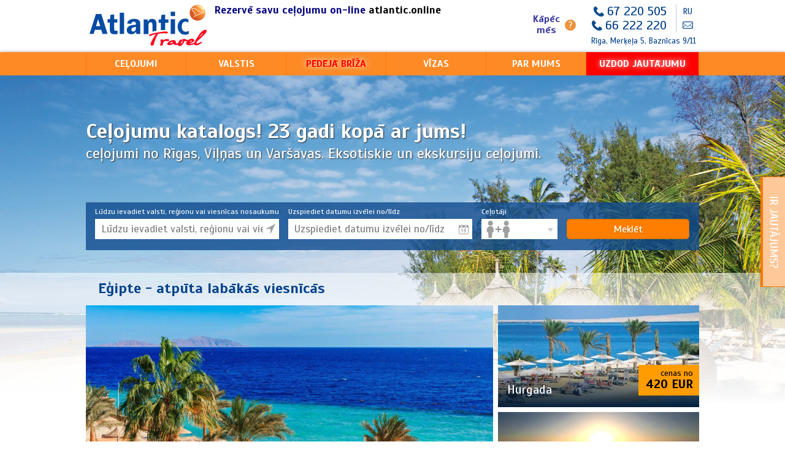

--- FILE ---
content_type: text/html
request_url: https://www.atlantic.lv/lv/celojumi/It%C4%81lija/italijas-klasika?tour=2934
body_size: 15008
content:
<!-- <div>
<h2>Uzmanību!<br /><br /></h2>
</div>
<div>
<div>Cienājamie klienti, &nbsp;
<div style="text-align: left;">&nbsp;</div>
<div style="text-align: left;">Ņemot vērā Pasaules veselības organizācijas paziņojumu, ka Covid-19 ir sasniegusi pandēmijas apmērus un visā Latvijas teritorijā izsludināto ārkārtējo situāciju līdz 2020.gada&nbsp;09.jūnijam ar mērķi ierobežot Covid-19 izplatību, rūpējoties par mūsu klientu veselību un dro&scaron;ību, esam pieņēmu&scaron;i lēmumu līdz 09.jūnijam slēgt mūsu birojus un atcelt visas klātienes tik&scaron;anās ar klientiem.&nbsp;</div>
<div style="text-align: left;">&nbsp;</div>
<div style="text-align: left;">Mēs turpināsim strādāt attālināta režīmā un risināsim visus Jūsu jautājumus telefoniski vai e-pastā. &nbsp;</div>
<div style="text-align: left;">&nbsp;</div>
<div style="text-align: left;">Mēs sadarbojamies ar tūrisma operatoriem un valsts varas iestādēm lai visi mūsu klienti, kas joprojām atrodas ārzemēs, varētu dro&scaron;i tikt mājās.&nbsp;</div>
<div style="text-align: left;">&nbsp;</div>
<div style="text-align: left;">Ar katru, kas bija nodevis savu pasi vīzu noformē&scaron;anai, mēs sazināsimies personiski lai vienoties par pases saņem&scaron;anas nepiecie&scaron;amību un iespēju līdz izsludinātas ārkārtējas situācijas izbeig&scaron;anai. Īpa&scaron;i steidzamos jautājumos<span class="gmail_default"> par pasu saņem&scaron;anu</span>, lūgums, zvanīt&nbsp; vai rakstīt uz&nbsp;<a href="mailto:atlantic@atlantic.lv" target="_blank" data-mt-detrack-inspected="true">atlantic@atlantic.lv</a>&nbsp;&nbsp;&nbsp;</div>
<div style="text-align: left;">&nbsp;</div>
<div style="text-align: left;">Ar katru, kura ceļojumus bija atcelts, mēs sazināsimies personiski lai vienoties par ceļojuma pārne&scaron;anas iespējam. Savukārt, attiecībā uz klientu turpmākajiem lidojumiem - informācija sekos vēlāk. Lūdzam jūsu sapratni un pacietību.<span class="gmail_default">&nbsp;</span>Īpa&scaron;i steidzamos jautājumos, lūgums, sazināties ar mums rakstiski pa e-pastu&nbsp;<a href="mailto:atlantic@atlantic.lv" target="_blank" data-mt-detrack-inspected="true">atlantic@atlantic.lv</a>&nbsp;&nbsp;<span id="m_-6104909403955190401gmail-m_-697295662205184769mt-composer-id__1584340204991-0"></span></div>
<div style="text-align: left;">&nbsp;</div>
<div>
<div class="gmail_default" style="text-align: justify;">Ar cieņu,&nbsp;</div>
<div class="gmail_default" style="text-align: justify;">Atlantic Travel</div>
</div>
</div>
</div> --><!DOCTYPE html>
<html xmlns="http://www.w3.org/1999/xhtml" xmlns:og="http://ogp.me/ns#" xmlns:fb="https://www.facebook.com/2008/fbml">

<head>
    <!-- Google Tag Manager -->
    <script>
        (function(w, d, s, l, i) {
            w[l] = w[l] || [];
            w[l].push({
                'gtm.start': new Date().getTime(),
                event: 'gtm.js'
            });
            var f = d.getElementsByTagName(s)[0],
                j = d.createElement(s),
                dl = l != 'dataLayer' ? '&l=' + l : '';
            j.async = true;
            j.src =
                'https://www.googletagmanager.com/gtm.js?id=' + i + dl;
            f.parentNode.insertBefore(j, f);
        })(window, document, 'script', 'dataLayer', 'GTM-WQH22DZ');
    </script>
    <!-- End Google Tag Manager -->

    <meta http-equiv="Content-Type" content="text/html; charset=utf-8" />
    <meta name="description" content="Tūrisma aģentūra Atlantic Travel: ceļojumi, vīzas, aviobiļetes, kruīzi, prāmju biļetes, autobusu biļetes, pludmales atpūta" />

        <title>Ceļojumi ar līdmašīnu, čarteri, kruīzi - Atlantic</title>

    <script type="text/javascript" src="/www/js/vendor/modernizr.js"></script>
    <link rel="icon" type="image/png" href="/www/images/atlantic_icon-new.png" />
    <link rel="canonical" href="https://www.atlantic.lv/lv/celojumi/Itālija" />
    <link href='https://fonts.googleapis.com/css?family=Ubuntu:300,400,500,700&subset=cyrillic-ext,latin,latin-ext,cyrillic' rel='stylesheet' type='text/css' />
    <link href='https://fonts.googleapis.com/css?family=Scada:400,400italic,700,700italic&subset=latin,latin-ext,cyrillic' rel='stylesheet' type='text/css' />
    <link href="/www/css/asd.css" rel="stylesheet" type="text/css" />
    <link href="/www/css/style.css?v=1" rel="stylesheet" type="text/css" />


    <!--[if lt IE 9]>
            <link rel="stylesheet" href="/www/css/ie8.css" type="text/css" />
        <![endif]-->
    <link rel="stylesheet" type="text/css" href="/www/css/jquery-ui.min.css" />
<link rel="stylesheet" type="text/css" href="/www/css/dropkick.css" />

    <script type="text/javascript" src="/www/js/vendor/jquery.min.js"></script>
    <script type="text/javascript" src="/www/js/vendor/jquery-ui.min.js"></script>

    <!-- Meta Pixel Code -->
    <script>
    !function(f,b,e,v,n,t,s)
    {if(f.fbq)return;n=f.fbq=function(){n.callMethod?
    n.callMethod.apply(n,arguments):n.queue.push(arguments)};
    if(!f._fbq)f._fbq=n;n.push=n;n.loaded=!0;n.version='2.0';
    n.queue=[];t=b.createElement(e);t.async=!0;
    t.src=v;s=b.getElementsByTagName(e)[0];
    s.parentNode.insertBefore(t,s)}(window, document,'script',
    'https://connect.facebook.net/en_US/fbevents.js');
    fbq('init', '1721869911946285');
    fbq('track', 'PageView');
    </script>
<noscript><img height="1" width="1" style="display:none"
src="https://www.facebook.com/tr?id=1721869911946285&ev=PageView&noscript=1"
/></noscript>
<!-- End Meta Pixel Code -->
    <noscript><img height="1" width="1" alt="" style="display:none" src="https://www.facebook.com/tr?id=419945484841031&ev=PixelInitialized" /></noscript>

    <script type="text/javascript">
    (function(i,s,o,g,r,a,m){i["GoogleAnalyticsObject"]=r;i[r]=i[r]||function(){
        (i[r].q=i[r].q||[]).push(arguments)},i[r].l=1*new Date();a=s.createElement(o),
        m=s.getElementsByTagName(o)[0];a.async=1;a.src=g;m.parentNode.insertBefore(a,m)
    })(window,document,"script","//www.google-analytics.com/analytics.js","ga");

    ga("create", "UA-1936078-1", "www.atlantic.lv");
    ga("send", "pageview");
</script></head>

<body>
    
    <!-- Google Tag Manager (noscript) -->
    <noscript><iframe src="https://www.googletagmanager.com/ns.html?id=GTM-WQH22DZ" height="0" width="0" style="display:none;visibility:hidden"></iframe></noscript>
    <!-- End Google Tag Manager (noscript) -->

    <div id="fb-root"></div>
    <script>
        window.fbAsyncInit = function() {
            FB.init({
                appId: '1700730686816917',
                xfbml: true,
                version: 'v2.4'
            });
        };
        (function(d, s, id) {
            var js, fjs = d.getElementsByTagName(s)[0];
            if (d.getElementById(id)) {
                return;
            }
            js = d.createElement(s);
            js.id = id;
            js.src = "//connect.facebook.net/lv_LV/sdk.js";
            fjs.parentNode.insertBefore(js, fjs);
        }(document, 'script', 'facebook-jssdk'));
    </script>

        <div id="support-popout">
    <div class="handle">
        <span class="close-icon">×</span>
        <div class="text-img">
            <img src="/uploads/formTextLv.png" alt="" width="20" height="140" />        </div>
    </div>
    <div class="content">
        <p><span style="font-size: 14pt;">Jums ir jautājumi par mūsu mājas lapu vai vēlaties saņemt&nbsp;visizdevīgāko piedāvājumu?<br />&nbsp;<br />Zvaniet, mēs palīdzēsim <strong>66 222 220!</strong><br /><br /></span></p>    </div>
</div>    
            
    <div class="container">

        <div>

            <div class="site-header">

                <div class="wrap clear relative">

                    <div class="logo-block">
                        <a href="/lv/" class="logo">
                            <img src="/www/images/new_logo.png" alt="Atlantic Travel" />
                        </a>
                    </div>

                    <div class="banner"><h3><a href="https://atlantic.online/"><span style="color: #000080;">Rezervē savu ceļojumu on-line</span>&nbsp;atlantic.online</a></h3></div>

                    <div class="info-tooltip">
                        <div class="popupWhy_link">
                            <div class="popupWhy_text"><span style="color: #333399; font-size: 12pt;"><strong>Kāpēc mēs</strong></span></div>
                            <div class="popupWhy_icon">?</div>
                        </div>
                        <div class="popupWhy_dropdown">
                            <h4>Kāpēc mēs?</h4>
                            <ul class="travInfo travInfo_list">
                                <li><i class="if-icon icon-i32_thin_ccard"></i>
                                    <p>Ērti apmaksas veidi</p>
                                </li>
                                <li><i class="if-icon icon-i32_thin_operators"></i>
                                    <p><div class="gmail_default">​Ceļojumu meklē&scaron;ana starp&nbsp;visiem tūrisma operatoriem</div></p>
                                </li>
                                <li><i class="if-icon icon-i32_handshake2"></i>
                                    <p>Balta apdro&scaron;inā&scaron;ana garantē Jūsu ceļojumu dro&scaron;ību</p>
                                </li>
                            </ul>
                        </div>
                    </div>

                    <div class="contact-block clear">

                        <div class="clear right">
                            <div class="phones clear">
                                <div class="clear">
                                    <div class="phone-num">
                                        <a href="tel:+37167220505" style="color: #04428b;">67 220 505</a>
                                    </div>
                                </div>
                                <div class="clear">
                                    <div class="phone-num">
                                        <a href="tel:+37166222220" style="color: #04428b;">66 222 220</a>
                                    </div>
                                </div>
                            </div>

                            <div class="lang">
                                                                    <a href="/ru/puteshestvija/Италия">RU</a>
                                
                                <div class="mail">
                                    <a href="/cdn-cgi/l/email-protection#18796c7479766c717b58796c7479766c717b36746e" class="contact-mail"></a>
                                </div>
                            </div>
                        </div>

                        <div class="address">
                            Rīga, Merķeļa 5, Baznīcas 9/11<br /><br />                        </div>

                    </div>

                </div>

            </div>

            <div class="site-navigation">

                <div class="wrap">
                    <table class="navigation-list">
                        <tr>
                                                            <td class="navigation-item item1 active sub-menu-item">

                                    <a href="javascript:void(0);">Ceļojumi</a>

                                                                            <div class="sub-menu">
                                            <div class="tour-menu">
                                                <div class="content-cols">
                                                    <div class="col col-3">
                                                        <ul class="main-list">
                                                                                                                    </ul>
                                                    </div>
                                                    <div class="col col-9 content-cols">
                                                                                                                        <ul class="col col-4 sub-tour-list">
                                                                                                                                <li>
                                                                    <a href="/lv/celojumi/kruizi">
                                                                        Kruīzi                                                                    </a>
                                                                </li>
                                                                                                                                <li>
                                                                    <a href="/lv/celojumi/ekskursiju-celojumi">
                                                                        Ekskursiju ceļojumi ar Atlantic                                                                    </a>
                                                                </li>
                                                                                                                                <li>
                                                                    <a href="/lv/celojumi/eksotiskie-celojumi">
                                                                        Eksotiskie avio ceļojumi                                                                    </a>
                                                                </li>
                                                                                                                                <li>
                                                                    <a href="/lv/celojumi/ziemas-carterlidojumi">
                                                                        Kalnu slēpošana                                                                    </a>
                                                                </li>
                                                                                                                                    </ul>
                                                                                                                                <ul class="col col-4 sub-tour-list">
                                                                                                                                <li>
                                                                    <a href="/lv/celojumi/atputa-ar-berniem">
                                                                        Ceļojumi ģimenēm ar bērniem - lēta atpūta                                                                    </a>
                                                                </li>
                                                                                                                                <li>
                                                                    <a href="/lv/celojumi/premium-celojumi">
                                                                        Premium ceļojumi                                                                    </a>
                                                                </li>
                                                                                                                                <li>
                                                                    <a href="/lv/celojumi/aviotures-pa-eiropu">
                                                                        Aviotūres pa Eiropu                                                                    </a>
                                                                </li>
                                                                                                                                <li>
                                                                    <a href="/lv/celojumi/atputa-bez-berniem">
                                                                        Atpūta bez bērniem                                                                    </a>
                                                                </li>
                                                                                                                                    </ul>
                                                                                                                                <ul class="col col-4 sub-tour-list">
                                                                                                                                <li>
                                                                    <a href="/lv/celojumi/davanu-kartes">
                                                                        Dāvanu kartes                                                                    </a>
                                                                </li>
                                                                                                                                <li>
                                                                    <a href="/lv/celojumi/jauniesu-atputa">
                                                                        Jauniešu atpūta                                                                    </a>
                                                                </li>
                                                                                                                                <li>
                                                                    <a href="/lv/celojumi/ClubMed">
                                                                        Club Med                                                                    </a>
                                                                </li>
                                                                                                                                </ul>
                                                                                                            </div>
                                                </div>
                                            </div>
                                        </div>
                                                                    </td>
                                                            <td class="navigation-item item2  sub-menu-item">

                                    <a href="javascript:void(0);">Valstis</a>

                                                                            <div class="sub-menu">
                                            <div class="image">
                                                <div style="background-image: url(/www/images/country_lv.jpg);" class="img"></div>
                                            </div>
                                                                                            <div class="block ">
                                                    <div class="continent-title">EIROPA</div>
                                                                                                            <ul>                                                        <li data-image="https://www.atlantic.lv/uploads/country_gallery/231x181_b24db21e27601c7d5bd205fb8c7c9bb6.jpg">
                                                            <a href="/lv/celojumi/Albānija">Albānija</a>
                                                        </li>
                                                                                                                                                                                                                            <li data-image="https://www.atlantic.lv/uploads/country_gallery/231x181_4286e53baa44c8865e42e79028459861.jpg">
                                                            <a href="/lv/celojumi/Andora">Andora</a>
                                                        </li>
                                                                                                                                                                                                                            <li data-image="https://www.atlantic.lv/uploads/country_gallery/231x181_74b0754970fe3bde58b2ca4fdd7a8b52.jpg">
                                                            <a href="/lv/celojumi/Bulgārija">Bulgārija</a>
                                                        </li>
                                                                                                                                                                    </ul><ul>                                                        <li data-image="https://www.atlantic.lv/uploads/country_gallery/231x181_48ef9d4c025d41e47b90a251c78c0fa0.jpg">
                                                            <a href="/lv/celojumi/Francija">Francija</a>
                                                        </li>
                                                                                                                                                                                                                            <li data-image="https://www.atlantic.lv/uploads/country_gallery/231x181_e88d51616b8ff8a54bf500a9defee495.jpg">
                                                            <a href="/lv/celojumi/Grieķija">Grieķija</a>
                                                        </li>
                                                                                                                                                                                                                            <li data-image="https://www.atlantic.lv/uploads/country_gallery/231x181_08f831a7982ee1999bf1fb948b89e2b2.jpg">
                                                            <a href="/lv/celojumi/Gruzija">Gruzija</a>
                                                        </li>
                                                                                                                                                                    </ul><ul>                                                        <li data-image="https://www.atlantic.lv/uploads/country_gallery/231x181_2347a6309fe9e7b843274fd3a3729d2e.jpg">
                                                            <a href="/lv/celojumi/Horvātija">Horvātija</a>
                                                        </li>
                                                                                                                                                                                                                            <li data-image="https://www.atlantic.lv/uploads/country_gallery/231x181_c57dad1e39b1a02415b9215206fef82a.jpg">
                                                            <a href="/lv/celojumi/Itālija">Itālija</a>
                                                        </li>
                                                                                                                                                                                                                            <li data-image="https://www.atlantic.lv/uploads/country_gallery/231x181_3cea58e68ba59d92917d517ec7dde8f0.jpg">
                                                            <a href="/lv/celojumi/Kipra">Kipra</a>
                                                        </li>
                                                                                                                                                                    </ul><ul>                                                        <li data-image="https://www.atlantic.lv/uploads/country_gallery/231x181_939971ca046200466b0c8f4a525fb2b8.jpg">
                                                            <a href="/lv/celojumi/Melnkalne">Melnkalne</a>
                                                        </li>
                                                                                                                                                                                                                            <li data-image="https://www.atlantic.lv/uploads/country_gallery/231x181_3fb802fe046c2d3a3acbf05c705cb914.jpg">
                                                            <a href="/lv/celojumi/Norvēģija">Norvēģija</a>
                                                        </li>
                                                                                                                                                                                                                            <li data-image="https://www.atlantic.lv/uploads/country_gallery/231x181_d884af42c83613d7d34ba55b1ee367c1.jpg">
                                                            <a href="/lv/celojumi/Portugāle">Portugāle</a>
                                                        </li>
                                                                                                                                                                    </ul><ul>                                                        <li data-image="https://www.atlantic.lv/uploads/country_gallery/231x181_3ab23252b21459f6f16d2a06c80972f2.jpg">
                                                            <a href="/lv/celojumi/Spānija">Spānija</a>
                                                        </li>
                                                                                                                                                                                                                            <li data-image="https://www.atlantic.lv/uploads/country_gallery/231x181_738ac6283686d4fa0ed15fa9e578da02.jpg">
                                                            <a href="/lv/celojumi/Turcija">Turcija</a>
                                                        </li>
                                                        </ul>                                                                                                    </div>
                                                                                            <div class="block ">
                                                    <div class="continent-title">AZIJA</div>
                                                                                                            <ul>                                                        <li data-image="https://www.atlantic.lv/uploads/country_gallery/231x181_d48ac0189dd2547997ab8bcc9fcb4c0a.jpg">
                                                            <a href="/lv/celojumi/Arābu Emirāti">Arābu Emirāti</a>
                                                        </li>
                                                                                                                                                                                                                            <li data-image="https://www.atlantic.lv/uploads/country_gallery/231x181_1af3eb15145f2036424862d0d19d9956.jpg">
                                                            <a href="/lv/celojumi/Indija">Indija</a>
                                                        </li>
                                                                                                                                                                    </ul><ul>                                                        <li data-image="https://www.atlantic.lv/uploads/country_gallery/231x181_4f03bdb3273d83fe89cfdb315b4a04e5.jpg">
                                                            <a href="/lv/celojumi/Indonēzija">Indonēzija</a>
                                                        </li>
                                                                                                                                                                                                                            <li data-image="https://www.atlantic.lv/uploads/country_gallery/231x181_3e72668fcc56618e459095d95f8f845b.jpg">
                                                            <a href="/lv/celojumi/Maldīvu salas">Maldīvu salas</a>
                                                        </li>
                                                                                                                                                                    </ul><ul>                                                        <li data-image="https://www.atlantic.lv/uploads/country_gallery/231x181_7c10da72a567d64d6c57c8566bb49f40.jpg">
                                                            <a href="/lv/celojumi/Omāna">Omāna</a>
                                                        </li>
                                                                                                                                                                                                                            <li data-image="https://www.atlantic.lv/uploads/country_gallery/231x181_29568d1be2d57b97a219a6a54a2581c1.jpg">
                                                            <a href="/lv/celojumi/Šrilanka">Šrilanka</a>
                                                        </li>
                                                                                                                                                                    </ul><ul>                                                        <li data-image="https://www.atlantic.lv/uploads/country_gallery/231x181_3274322d649800771902819a4135e4e0.jpg">
                                                            <a href="/lv/celojumi/Taizeme">Taizeme</a>
                                                        </li>
                                                                                                                                                                                                                            <li data-image="https://www.atlantic.lv/uploads/country_gallery/231x181_3ae4b86c886af49b5d9780955c8bb40e.jpg">
                                                            <a href="/lv/celojumi/Vjetnama">Vjetnama</a>
                                                        </li>
                                                        </ul>                                                                                                    </div>
                                                                                            <div class="block ">
                                                    <div class="continent-title">AFRIKA</div>
                                                                                                            <ul>                                                        <li data-image="https://www.atlantic.lv/uploads/country_gallery/231x181_5d79385f4d09ef6440325f202ccfa40c.jpg">
                                                            <a href="/lv/celojumi/Ēģipte">Ēģipte</a>
                                                        </li>
                                                                                                                                                                                                                            <li data-image="https://www.atlantic.lv/uploads/country_gallery/231x181_7d7947bbf120d0054460de1cf496cb37.jpg">
                                                            <a href="/lv/celojumi/Gambija">Gambija</a>
                                                        </li>
                                                                                                                                                                    </ul><ul>                                                        <li data-image="https://www.atlantic.lv/uploads/country_gallery/231x181_c217e6ad91f25bb3d89550b9a09b1e0d.jpg">
                                                            <a href="/lv/celojumi/Maroka">Maroka</a>
                                                        </li>
                                                                                                                                                                                                                            <li data-image="https://www.atlantic.lv/uploads/country_gallery/231x181_a6899f5116d7690bc9455c519ad09cac.jpg">
                                                            <a href="/lv/celojumi/Maurīcija">Maurīcija</a>
                                                        </li>
                                                                                                                                                                    </ul><ul>                                                        <li data-image="https://www.atlantic.lv/uploads/country_gallery/231x181_ed78bd8573482e4071a0f940bd0312a2.jpg">
                                                            <a href="/lv/celojumi/Santome un Prinsipi">Santome un Prinsipi</a>
                                                        </li>
                                                                                                                                                                                                                            <li data-image="https://www.atlantic.lv/uploads/country_gallery/231x181_f599d712d05b917443f762e5b799bc7b.jpg">
                                                            <a href="/lv/celojumi/Tanzānija">Tanzānija</a>
                                                        </li>
                                                                                                                                                                    </ul><ul>                                                        <li data-image="https://www.atlantic.lv/uploads/country_gallery/231x181_8ade6b407e91e25b9a27c6c86a8d348a.jpg">
                                                            <a href="/lv/celojumi/Tunisija">Tunisija</a>
                                                        </li>
                                                        </ul>                                                                                                    </div>
                                                                                            <div class="block last">
                                                    <div class="continent-title">AMERIKA</div>
                                                                                                            <ul>                                                        <li data-image="https://www.atlantic.lv/uploads/country_gallery/231x181_433f341352985135fe4ac488205c69ea.jpg">
                                                            <a href="/lv/celojumi/Dominikāna">Dominikāna</a>
                                                        </li>
                                                                                                                                                                    </ul><ul>                                                        <li data-image="https://www.atlantic.lv/uploads/country_gallery/231x181_0cdad24928432f221b8885a2913b2ea9.jpg">
                                                            <a href="/lv/celojumi/Kuba">Kuba</a>
                                                        </li>
                                                                                                                                                                    </ul><ul>                                                        <li data-image="https://www.atlantic.lv/uploads/country_gallery/231x181_f77881dfdecd8a1aeeb6a477811cb5cd.jpg">
                                                            <a href="/lv/celojumi/Meksika">Meksika</a>
                                                        </li>
                                                        </ul>                                                                                                    </div>
                                                                                    </div>
                                                                    </td>
                                                            <td class="navigation-item item3  sub-menu-item">

                                    <a href="javascript:void(0);">Pēdējā brīža</a>

                                                                                                                    <div class="sub-menu">
                                            <div class="lastminute-menu">
                                                <div class="content-cols">

                                                    <div class="col col-6">
                                                        <h2>Pēdējā brīža piedāvājumi</h2>

                                                        <ul class="main-list">
                                                                                                                            <li class="content-cols">
                                                                    <a href="/lv/pedeja-briza?country_id=3" class="col col-12 clear">
                                                                        Ēģipte                                                                        <span class="right">
                                                                            cena no                                                                            <b>€420</b>
                                                                        </span>
                                                                    </a>
                                                                </li>
                                                                                                                            <li class="content-cols">
                                                                    <a href="/lv/pedeja-briza?country_id=137" class="col col-12 clear">
                                                                        Arābu Emirāti                                                                        <span class="right">
                                                                            cena no                                                                            <b>€697</b>
                                                                        </span>
                                                                    </a>
                                                                </li>
                                                                                                                            <li class="content-cols">
                                                                    <a href="/lv/pedeja-briza?country_id=55" class="col col-12 clear">
                                                                        Spānija                                                                        <span class="right">
                                                                            cena no                                                                            <b>€779</b>
                                                                        </span>
                                                                    </a>
                                                                </li>
                                                                                                                            <li class="content-cols">
                                                                    <a href="/lv/pedeja-briza?country_id=63" class="col col-12 clear">
                                                                        Vjetnama                                                                        <span class="right">
                                                                            cena no                                                                            <b>€1155</b>
                                                                        </span>
                                                                    </a>
                                                                </li>
                                                                                                                            <li class="content-cols">
                                                                    <a href="/lv/pedeja-briza?country_id=60" class="col col-12 clear">
                                                                        Tanzānija                                                                        <span class="right">
                                                                            cena no                                                                            <b>€1445</b>
                                                                        </span>
                                                                    </a>
                                                                </li>
                                                                                                                            <li class="content-cols">
                                                                    <a href="/lv/pedeja-briza?country_id=88" class="col col-12 clear">
                                                                        Šrilanka                                                                        <span class="right">
                                                                            cena no                                                                            <b>€1465</b>
                                                                        </span>
                                                                    </a>
                                                                </li>
                                                                                                                            <li class="content-cols">
                                                                    <a href="/lv/pedeja-briza?country_id=398" class="col col-12 clear">
                                                                        Indonēzija                                                                        <span class="right">
                                                                            cena no                                                                            <b>€1719</b>
                                                                        </span>
                                                                    </a>
                                                                </li>
                                                                                                                            <li class="content-cols">
                                                                    <a href="/lv/pedeja-briza?country_id=401" class="col col-12 clear">
                                                                        Kuba                                                                        <span class="right">
                                                                            cena no                                                                            <b>€1849</b>
                                                                        </span>
                                                                    </a>
                                                                </li>
                                                                                                                            <li class="content-cols">
                                                                    <a href="/lv/pedeja-briza?country_id=399" class="col col-12 clear">
                                                                        Meksika                                                                        <span class="right">
                                                                            cena no                                                                            <b>€2129</b>
                                                                        </span>
                                                                    </a>
                                                                </li>
                                                                                                                            <li class="content-cols">
                                                                    <a href="/lv/pedeja-briza?country_id=59" class="col col-12 clear">
                                                                        Taizeme                                                                        <span class="right">
                                                                            cena no                                                                            <b>€2475</b>
                                                                        </span>
                                                                    </a>
                                                                </li>
                                                                                                                    </ul>
                                                    </div>

                                                    <div class="col col-6">
                                                        <h2><span class="il">Agrā</span>&nbsp;<span class="il">rezervē&scaron;ana - Ziema 2025/26</span></h2>

                                                        <ul class="main-list">
                                                                                                                            <li class="content-cols">
                                                                    <a href="/lv/celojumi/Arābu Emirāti" class="col col-12 clear">
                                                                        Arābu Emirāti                                                                        <span class="right">
                                                                            cena no                                                                            <b>€697</b>
                                                                        </span>
                                                                    </a>
                                                                </li>
                                                                                                                            <li class="content-cols">
                                                                    <a href="/lv/celojumi/Itālija" class="col col-12 clear">
                                                                        Itālija                                                                        <span class="right">
                                                                            cena no                                                                            <b>€719</b>
                                                                        </span>
                                                                    </a>
                                                                </li>
                                                                                                                            <li class="content-cols">
                                                                    <a href="/lv/celojumi/Spānija/?region_id=31" class="col col-12 clear">
                                                                        Tenerife                                                                        <span class="right">
                                                                            cena no                                                                            <b>€779</b>
                                                                        </span>
                                                                    </a>
                                                                </li>
                                                                                                                            <li class="content-cols">
                                                                    <a href="/lv/celojumi/Francija" class="col col-12 clear">
                                                                        Francija                                                                        <span class="right">
                                                                            cena no                                                                            <b>€895</b>
                                                                        </span>
                                                                    </a>
                                                                </li>
                                                                                                                            <li class="content-cols">
                                                                    <a href="/lv/celojumi/Vjetnama" class="col col-12 clear">
                                                                        Vjetnama                                                                        <span class="right">
                                                                            cena no                                                                            <b>€1155</b>
                                                                        </span>
                                                                    </a>
                                                                </li>
                                                                                                                            <li class="content-cols">
                                                                    <a href="/lv/celojumi/Taizeme" class="col col-12 clear">
                                                                        Taizeme                                                                        <span class="right">
                                                                            cena no                                                                            <b>€1435</b>
                                                                        </span>
                                                                    </a>
                                                                </li>
                                                                                                                            <li class="content-cols">
                                                                    <a href="/lv/celojumi/Tanzānija/?region_id=1403" class="col col-12 clear">
                                                                        Zanzibāra                                                                        <span class="right">
                                                                            cena no                                                                            <b>€1445</b>
                                                                        </span>
                                                                    </a>
                                                                </li>
                                                                                                                            <li class="content-cols">
                                                                    <a href="/lv/celojumi/Kuba" class="col col-12 clear">
                                                                        Kuba                                                                        <span class="right">
                                                                            cena no                                                                            <b>€1705</b>
                                                                        </span>
                                                                    </a>
                                                                </li>
                                                                                                                            <li class="content-cols">
                                                                    <a href="/lv/celojumi/Indonēzija/?region_id=1384" class="col col-12 clear">
                                                                        Bali                                                                        <span class="right">
                                                                            cena no                                                                            <b>€1719</b>
                                                                        </span>
                                                                    </a>
                                                                </li>
                                                                                                                            <li class="content-cols">
                                                                    <a href="/lv/celojumi/Meksika" class="col col-12 clear">
                                                                        Meksika                                                                        <span class="right">
                                                                            cena no                                                                            <b>€2105</b>
                                                                        </span>
                                                                    </a>
                                                                </li>
                                                                                                                    </ul>
                                                    </div>

                                                </div>
                                            </div>
                                        </div>
                                                                    </td>
                                                            <td class="navigation-item item4  ">

                                    <a href="/lv/vizas">Vīzas</a>

                                                                    </td>
                                                            <td class="navigation-item item5  ">

                                    <a href="/lv/par-mums">Par mums</a>

                                                                    </td>
                                                        <td class="navigation-item item-contact-form">

                                <a href="#" id="contactUsButton">UZDOD JAUTĀJUMU</a>

                            </td>
                        </tr>
                    </table>
                </div>

            </div>

            

            <div id="popup" style="display:none"></div>

<div class="home-block" >

    <div class="wrap">
        <div class="overlay-container">

            <h1>
                Ceļojumu katalogs! 23 gadi kopā ar jums!                <span class="sub-text">
                    ceļojumi no Rīgas, Viļņas un Var&scaron;avas. Eksotiskie un ekskursiju ceļojumi.                </span>
            </h1>

            <form class="home-filter relative clear" action="/lv/search" method="get">

                <div class="takeoff-menu">
                    <span class="label"></span>
                    <span class="select-span relative" style="visibility: hidden">
                        <input type="hidden" name="takeoff" value="riga" />
                        <span class="current" data-city-val="riga">
                            Rīga, ja nav norādīts citādi&nbsp;                        </span>
                        <span class="ddown">
                                                                <span class="elm" data-city-val="tallin">
                                        Tallina                                    </span>
                                                                    <span class="elm" data-city-val="vilnius">
                                        Viļņa                                    </span>
                                                        </span>
                    </span>
                </div>

                <div class="filter-elem keywordFilter">
                    <div class="filter-label">
                        Lūdzu ievadiet valsti, reģionu vai viesnīcas nosaukumu                    </div>
                    <input type="text" autocomplete="off"
                           placeholder="Lūdzu ievadiet valsti, reģionu vai viesnīcas nosaukumu" />
                    <div class="error-message">
                        Lūdzu ievadiet valsti, reģionu vai viesnīcas nosaukumu                    </div>
                </div>

                <div class="filter-elem dateFilter">
                    <div class="filter-label">
                        Uzspiediet datumu izvēlei no/līdz                    </div>
                    <input class="data_range" type="text" name="date_range" autocomplete="off"
                           placeholder="Uzspiediet datumu izvēlei no/līdz" />
                    <div data-cal="date_from" class="dateRangePicker" data-selected-date="">
                        <span class="title-elem"></span>
                    </div>
                    <div data-cal="date_to" class="dateRangePicker" data-selected-date="">
                        <span class="title-elem"></span>
                    </div>
                </div>

                <div class="filter-elem personFilter">
                    <div class="filter-label">
                        Ceļotāji                    </div>
                    <select>
                                                    <option value="1" >1 pieaugušais</option>
                                                    <option value="1+1" >1 pieaugušais + 1 bērns</option>
                                                    <option value="2" selected>2 pieaugušie</option>
                                                    <option value="2+1" >2 pieaugušie + 1 bērns</option>
                                                    <option value="2+2" >2 pieaugušie + 2 bērni</option>
                                                    <option value="3>" >3 + pieaugušie</option>
                                            </select>
                    <input type="hidden" name="adults" value="2" />
                    <input type="hidden" name="children" value="0" />
                </div>

                <div class="filter-elem buttonHolder">
                    <button class="orange-button">
                        Meklēt                    </button>
                </div>

            </form>

        </div>

    </div>

            <div class="offer-overlay">
            <div class="wrap">
                <div class="home-content">
                    <div class="offer-block default-template">
            <div class="title-block">
            <h2 class="title">Ēģipte - atpūta labākās viesnīcās </h2>
        </div>
    
    <div class="offer-content clear">

        <div class="block block1">
            <div class="block-content">
                                    <a href="/lv/celojumi/Ēģipte" class="image-effect"
                        >                                                    <img src="https://www.atlantic.lv/uploads/country_gallery/664x340_5d79385f4d09ef6440325f202ccfa40c.jpg" alt="" />
                                                <div class="block-text4">
                            <h3 class="text">
                                Ēģipte                                                            </h3>
                                                            <div class="price-block">
                                                                            <div class="price-info">cenas no</div>
                                                                        <div class="price">420 EUR</div>
                                                                    </div>
                                                    </div>
                    </a>                            </div>
        </div>

        <div class="block block2 last-of-type">

            <div class="block-content">
                                    <a href="/lv/celojumi/Ēģipte/?region_id=28" class="image-effect"
                        >                                                    <img src="https://www.atlantic.lv/uploads/region_gallery/328x166_a7f3903d237448842fd28c73df3d11c7.jpg" alt="" />
                                                <div class="block-text3">
                            <h3 class="text">
                                Hurgada                                                            </h3>
                                                            <div class="price-block">
                                                                            <div class="price-info">cenas no</div>
                                                                        <div class="price">420 EUR</div>
                                                                    </div>
                                                    </div>
                    </a>                            </div>

            <div class="block-content">
                                    <a href="/lv/celojumi/Ēģipte/?region_id=32" class="image-effect"
                        >                                                    <img src="https://www.atlantic.lv/uploads/region_gallery/328x166_c2f5eedaff380cf0f6227fb5e3c68a97.jpg" alt="" />
                                                <div class="block-text3">
                            <h3 class="text">
                                Šarm el Šeiha                                                            </h3>
                                                            <div class="price-block">
                                                                            <div class="price-info">cenas no</div>
                                                                        <div class="price">448 EUR</div>
                                                                    </div>
                                                    </div>
                    </a>                            </div>

        </div>

    </div>
</div>                </div>
            </div>
        </div>
    </div>

<div class="wrap">

    <div class="home-content mobile-friendly">

    
        <div class="offer-block default-template">
            <div class="title-block">
            <h2 class="title">EKSOTIKA</h2>
        </div>
    
    <div class="offer-content clear">

                    <div class="block block2 ">

                                    <div class="block-content">
                                                    <a href="/lv/celojumi/Tanzānija" class="image-effect"
                                >                                                                                                                                    <img src="https://www.atlantic.lv/uploads/country_gallery/328x166_f599d712d05b917443f762e5b799bc7b.jpg" alt="" />
                                                                <div class="block-text2">
                                    <h3 class="text ">
                                                                                    <span class="pre-text">&nbsp;</span> Tanzānija                                                                                                                        </h3>
                                                                            <div class="price-block">
                                                                                            <div class="price-info">cenas no</div>
                                                                                        <div class="price">1445 EUR</div>
                                                                                    </div>
                                                                    </div>
                            </a>                                            </div>
                                    <div class="block-content">
                                                    <a href="/lv/celojumi/Taizeme" class="image-effect"
                                >                                                                                                                                    <img src="https://www.atlantic.lv/uploads/country_gallery/328x166_3274322d649800771902819a4135e4e0.jpg" alt="" />
                                                                <div class="block-text2">
                                    <h3 class="text ">
                                                                                    <span class="pre-text">&nbsp;</span> Taizeme                                                                                                                        </h3>
                                                                            <div class="price-block">
                                                                                            <div class="price-info">cenas no</div>
                                                                                        <div class="price">1435 EUR</div>
                                                                                    </div>
                                                                    </div>
                            </a>                                            </div>
                
            </div>
                    <div class="block block2 ">

                                    <div class="block-content">
                                                    <a href="/lv/celojumi/Šrilanka" class="image-effect"
                                >                                                                                                                                    <img src="https://www.atlantic.lv/uploads/country_gallery/328x166_29568d1be2d57b97a219a6a54a2581c1.jpg" alt="" />
                                                                <div class="block-text2">
                                    <h3 class="text ">
                                                                                    <span class="pre-text">&nbsp;</span> Šrilanka                                                                                                                        </h3>
                                                                            <div class="price-block">
                                                                                            <div class="price-info">cenas no</div>
                                                                                        <div class="price">1305 EUR</div>
                                                                                    </div>
                                                                    </div>
                            </a>                                            </div>
                                    <div class="block-content">
                                                    <a href="/lv/celojumi/Vjetnama" class="image-effect"
                                >                                                                                                                                    <img src="https://www.atlantic.lv/uploads/country_gallery/328x166_3ae4b86c886af49b5d9780955c8bb40e.jpg" alt="" />
                                                                <div class="block-text2">
                                    <h3 class="text ">
                                                                                    <span class="pre-text">&nbsp;</span> Vjetnama                                                                                                                        </h3>
                                                                            <div class="price-block">
                                                                                            <div class="price-info">cenas no</div>
                                                                                        <div class="price">1155 EUR</div>
                                                                                    </div>
                                                                    </div>
                            </a>                                            </div>
                
            </div>
                    <div class="block block2 last-of-type">

                                    <div class="block-content">
                                                    <a href="/lv/celojumi/Indonēzija/?region_id=1384" class="image-effect"
                                >                                                                                                                                    <img src="https://www.atlantic.lv/uploads/region_gallery/328x166_8b67b5b87b62ccdb192b44d8113a03e4.jpg" alt="" />
                                                                <div class="block-text2">
                                    <h3 class="text ">
                                                                                    <span class="pre-text">&nbsp;</span> Bali                                                                                                                        </h3>
                                                                            <div class="price-block">
                                                                                            <div class="price-info">cenas no</div>
                                                                                        <div class="price">1719 EUR</div>
                                                                                    </div>
                                                                    </div>
                            </a>                                            </div>
                                    <div class="block-content">
                                                    <a href="/lv/celojumi/Maurīcija" class="image-effect"
                                >                                                                                                                                    <img src="https://www.atlantic.lv/uploads/country_gallery/328x166_a6899f5116d7690bc9455c519ad09cac.jpg" alt="" />
                                                                <div class="block-text2">
                                    <h3 class="text ">
                                                                                    <span class="pre-text">&nbsp;</span> Maurīcija                                                                                                                        </h3>
                                                                            <div class="price-block">
                                                                                            <div class="price-info">cenas no</div>
                                                                                        <div class="price">1689 EUR</div>
                                                                                    </div>
                                                                    </div>
                            </a>                                            </div>
                
            </div>
        
    </div>
</div><div class="offer-block default-template">
            <div class="title-block">
            <h2 class="title">VASARA: Populārākie galamērķi</h2>
        </div>
    
    <div class="offer-content clear">

                    <div class="block block2 ">

                                    <div class="block-content">
                                                    <a href="/lv/celojumi/Turcija" class="image-effect"
                                >                                                                                                                                    <img src="https://www.atlantic.lv/uploads/country_gallery/328x166_738ac6283686d4fa0ed15fa9e578da02.jpg" alt="" />
                                                                <div class="block-text2">
                                    <h3 class="text ">
                                                                                    <span class="pre-text">&nbsp;</span> Turcija                                                                                                                        </h3>
                                                                            <div class="price-block">
                                                                                            <div class="price-info">cenas no</div>
                                                                                        <div class="price">492 EUR</div>
                                                                                    </div>
                                                                    </div>
                            </a>                                            </div>
                                    <div class="block-content">
                                                    <a href="/lv/celojumi/Spānija" class="image-effect"
                                >                                                                                                                                    <img src="https://www.atlantic.lv/uploads/country_gallery/328x166_3ab23252b21459f6f16d2a06c80972f2.jpg" alt="" />
                                                                <div class="block-text2">
                                    <h3 class="text ">
                                                                                    <span class="pre-text">&nbsp;</span> Spānija                                                                                                                        </h3>
                                                                            <div class="price-block">
                                                                                            <div class="price-info">cenas no</div>
                                                                                        <div class="price">606 EUR</div>
                                                                                    </div>
                                                                    </div>
                            </a>                                            </div>
                
            </div>
                    <div class="block block2 ">

                                    <div class="block-content">
                                                    <a href="/lv/celojumi/Grieķija" class="image-effect"
                                >                                                                                                                                    <img src="https://www.atlantic.lv/uploads/country_gallery/328x166_e88d51616b8ff8a54bf500a9defee495.jpg" alt="" />
                                                                <div class="block-text2">
                                    <h3 class="text ">
                                                                                    <span class="pre-text">&nbsp;</span> Grieķija                                                                                                                        </h3>
                                                                            <div class="price-block">
                                                                                            <div class="price-info">cenas no</div>
                                                                                        <div class="price">490 EUR</div>
                                                                                    </div>
                                                                    </div>
                            </a>                                            </div>
                                    <div class="block-content">
                                                    <a href="/lv/celojumi/Kipra" class="image-effect"
                                >                                                                                                                                    <img src="https://www.atlantic.lv/uploads/country_gallery/328x166_3cea58e68ba59d92917d517ec7dde8f0.jpg" alt="" />
                                                                <div class="block-text2">
                                    <h3 class="text ">
                                                                                    <span class="pre-text">&nbsp;</span> Kipra                                                                                                                        </h3>
                                                                            <div class="price-block">
                                                                                            <div class="price-info">cenas no</div>
                                                                                        <div class="price">685 EUR</div>
                                                                                    </div>
                                                                    </div>
                            </a>                                            </div>
                
            </div>
                    <div class="block block2 last-of-type">

                                    <div class="block-content">
                                                    <a href="/lv/celojumi/Melnkalne" class="image-effect"
                                >                                                                                                                                    <img src="https://www.atlantic.lv/uploads/country_gallery/328x166_939971ca046200466b0c8f4a525fb2b8.jpg" alt="" />
                                                                <div class="block-text2">
                                    <h3 class="text ">
                                                                                    <span class="pre-text">&nbsp;</span> Melnkalne                                                                                                                        </h3>
                                                                            <div class="price-block">
                                                                                            <div class="price-info">cenas no</div>
                                                                                        <div class="price">455 EUR</div>
                                                                                    </div>
                                                                    </div>
                            </a>                                            </div>
                                    <div class="block-content">
                                                    <a href="/lv/celojumi/Itālija" class="image-effect"
                                >                                                                                                                                    <img src="https://www.atlantic.lv/uploads/country_gallery/328x166_c57dad1e39b1a02415b9215206fef82a.jpg" alt="" />
                                                                <div class="block-text2">
                                    <h3 class="text ">
                                                                                    <span class="pre-text">&nbsp;</span> Itālija                                                                                                                        </h3>
                                                                            <div class="price-block">
                                                                                            <div class="price-info">cenas no</div>
                                                                                        <div class="price">695 EUR</div>
                                                                                    </div>
                                                                    </div>
                            </a>                                            </div>
                
            </div>
        
    </div>
</div><div class="offer-block default-template">
            <div class="title-block">
            <h2 class="title">Pludmales atpūta salās</h2>
        </div>
    
    <div class="offer-content clear">

                    <div class="block block2 ">

                                    <div class="block-content">
                                                    <a href="/lv/celojumi/Grieķija/?region_id=37" class="image-effect"
                                >                                                                                                                                    <img src="https://www.atlantic.lv/uploads/region_gallery/328x166_9c0bef02c903fdab0c7c130c76dec9a1.jpg" alt="" />
                                                                <div class="block-text2">
                                    <h3 class="text ">
                                                                                    <span class="pre-text">&nbsp;</span> Korfu                                                                                                                        </h3>
                                                                            <div class="price-block">
                                                                                            <div class="price-info">cenas no</div>
                                                                                        <div class="price">490 EUR</div>
                                                                                    </div>
                                                                    </div>
                            </a>                                            </div>
                                    <div class="block-content">
                                                    <a href="/lv/celojumi/Spānija/?region_id=31" class="image-effect"
                                >                                                                                                                                    <img src="https://www.atlantic.lv/uploads/region_gallery/328x166_74e84e3b6d8be6a7ca8f03e7f021f386.jpg" alt="" />
                                                                <div class="block-text2">
                                    <h3 class="text ">
                                                                                    <span class="pre-text">&nbsp;</span> Tenerife                                                                                                                        </h3>
                                                                            <div class="price-block">
                                                                                            <div class="price-info">cenas no</div>
                                                                                        <div class="price">809 EUR</div>
                                                                                    </div>
                                                                    </div>
                            </a>                                            </div>
                
            </div>
                    <div class="block block2 ">

                                    <div class="block-content">
                                                    <a href="/lv/celojumi/Grieķija/?region_id=188" class="image-effect"
                                >                                                                                                                                    <img src="https://www.atlantic.lv/uploads/region_gallery/328x166_e5ab993db9e8be7e00401194045cee56.jpg" alt="" />
                                                                <div class="block-text2">
                                    <h3 class="text ">
                                                                                    <span class="pre-text">&nbsp;</span> Peloponēsa                                                                                                                        </h3>
                                                                            <div class="price-block">
                                                                                            <div class="price-info">cenas no</div>
                                                                                        <div class="price">529 EUR</div>
                                                                                    </div>
                                                                    </div>
                            </a>                                            </div>
                                    <div class="block-content">
                                                    <a href="/lv/celojumi/Spānija/?region_id=46" class="image-effect"
                                >                                                                                                                                    <img src="https://www.atlantic.lv/uploads/region_gallery/328x166_1b06fe74bcb7668d293c5952b69f104e.jpg" alt="" />
                                                                <div class="block-text2">
                                    <h3 class="text ">
                                                                                    <span class="pre-text">&nbsp;</span> Maljorka                                                                                                                        </h3>
                                                                            <div class="price-block">
                                                                                            <div class="price-info">cenas no</div>
                                                                                        <div class="price">907 EUR</div>
                                                                                    </div>
                                                                    </div>
                            </a>                                            </div>
                
            </div>
                    <div class="block block2 last-of-type">

                                    <div class="block-content">
                                                    <a href="/lv/celojumi/Grieķija/?region_id=72" class="image-effect"
                                >                                                                                                                                    <img src="https://www.atlantic.lv/uploads/region_gallery/328x166_d8e0053f54519ce1bf8bf85044edb57d.jpg" alt="" />
                                                                <div class="block-text2">
                                    <h3 class="text ">
                                                                                    <span class="pre-text">&nbsp;</span> Krēta                                                                                                                        </h3>
                                                                            <div class="price-block">
                                                                                            <div class="price-info">cenas no</div>
                                                                                        <div class="price">548 EUR</div>
                                                                                    </div>
                                                                    </div>
                            </a>                                            </div>
                                    <div class="block-content">
                                                    <a href="/lv/celojumi/Kipra" class="image-effect"
                                >                                                                                                                                    <img src="https://www.atlantic.lv/uploads/country_gallery/328x166_3cea58e68ba59d92917d517ec7dde8f0.jpg" alt="" />
                                                                <div class="block-text2">
                                    <h3 class="text ">
                                                                                    <span class="pre-text">&nbsp;</span> Kipra                                                                                                                        </h3>
                                                                            <div class="price-block">
                                                                                            <div class="price-info">cenas no</div>
                                                                                        <div class="price">685 EUR</div>
                                                                                    </div>
                                                                    </div>
                            </a>                                            </div>
                
            </div>
        
    </div>
</div><div class="offer-block default-template">
            <div class="title-block">
            <h2 class="title">Turcija - labākā vieta ģimenes atputai</h2>
        </div>
    
    <div class="offer-content clear">

                    <div class="block block2 ">

                                    <div class="block-content">
                                                    <a href="/lv/celojumi/Turcija/?region_id=15" class="image-effect"
                                >                                                                                                                                    <img src="https://www.atlantic.lv/uploads/region_gallery/328x166_81e5ae0ce9427cc2e410fcd1940e96a9.jpg" alt="" />
                                                                <div class="block-text2">
                                    <h3 class="text ">
                                                                                    <span class="pre-text">&nbsp;</span> Beleka                                                                                                                        </h3>
                                                                            <div class="price-block">
                                                                                            <div class="price-info">cenas no</div>
                                                                                        <div class="price">675 EUR</div>
                                                                                    </div>
                                                                    </div>
                            </a>                                            </div>
                                    <div class="block-content">
                                                    <a href="/lv/celojumi/Turcija/?region_id=14" class="image-effect"
                                >                                                                                                                                    <img src="https://www.atlantic.lv/uploads/region_gallery/328x166_0a71d52e8cf4d67930fb01fd6f08abd7.jpg" alt="" />
                                                                <div class="block-text2">
                                    <h3 class="text ">
                                                                                    <span class="pre-text">&nbsp;</span> Side                                                                                                                        </h3>
                                                                            <div class="price-block">
                                                                                            <div class="price-info">cenas no</div>
                                                                                        <div class="price">518 EUR</div>
                                                                                    </div>
                                                                    </div>
                            </a>                                            </div>
                
            </div>
                    <div class="block block2 ">

                                    <div class="block-content">
                                                    <a href="/lv/celojumi/Turcija/?region_id=13" class="image-effect"
                                >                                                                                                                                    <img src="https://www.atlantic.lv/uploads/region_gallery/328x166_7a583b3b02d8b590e8afc46a397db320.jpg" alt="" />
                                                                <div class="block-text2">
                                    <h3 class="text ">
                                                                                    <span class="pre-text">&nbsp;</span> Alānija                                                                                                                        </h3>
                                                                            <div class="price-block">
                                                                                            <div class="price-info">cenas no</div>
                                                                                        <div class="price">513 EUR</div>
                                                                                    </div>
                                                                    </div>
                            </a>                                            </div>
                                    <div class="block-content">
                                                    <a href="/lv/celojumi/Turcija/?region_id=12" class="image-effect"
                                >                                                                                                                                    <img src="https://www.atlantic.lv/uploads/region_gallery/328x166_6955a040e6fcd675a2f4e0dbd12db187.jpg" alt="" />
                                                                <div class="block-text2">
                                    <h3 class="text ">
                                                                                    <span class="pre-text">&nbsp;</span> Kemera                                                                                                                        </h3>
                                                                            <div class="price-block">
                                                                                            <div class="price-info">cenas no</div>
                                                                                        <div class="price">492 EUR</div>
                                                                                    </div>
                                                                    </div>
                            </a>                                            </div>
                
            </div>
                    <div class="block block2 last-of-type">

                                    <div class="block-content">
                                                    <a href="/lv/celojumi/Turcija/?region_id=99" class="image-effect"
                                >                                                                                                                                    <img src="https://www.atlantic.lv/uploads/region_gallery/328x166_bb48245d66a99b322540ca9fc53462d1.jpg" alt="" />
                                                                <div class="block-text2">
                                    <h3 class="text ">
                                                                                    <span class="pre-text">&nbsp;</span> Bodruma                                                                                                                        </h3>
                                                                    </div>
                            </a>                                            </div>
                                    <div class="block-content">
                                                    <a href="/lv/celojumi/Turcija/?region_id=16" class="image-effect"
                                >                                                                                                                                    <img src="https://www.atlantic.lv/uploads/region_gallery/328x166_c258723e3314f9e6866c0d88137ab443.jpg" alt="" />
                                                                <div class="block-text2">
                                    <h3 class="text ">
                                                                                    <span class="pre-text">&nbsp;</span> Antālija                                                                                                                        </h3>
                                                                            <div class="price-block">
                                                                                            <div class="price-info">cenas no</div>
                                                                                        <div class="price">704 EUR</div>
                                                                                    </div>
                                                                    </div>
                            </a>                                            </div>
                
            </div>
        
    </div>
</div><div class="offer-block">
            <div class="title-block">
            <h2 class="title">Dāvanu karte no Atlantic Travel</h2>
        </div>
    
    <div class="offer-content clear">

        <div class="block block5">
                                <div class="x11i5rnm xat24cr x1mh8g0r x1vvkbs xtlvy1s x126k92a">
<div dir="auto">
<div class="x11i5rnm xat24cr x1mh8g0r x1vvkbs xtlvy1s x126k92a">
<div dir="auto"><strong>Vai vēlaties uzdāvināt kaut ko oriģinālu?&nbsp;</strong></div>
</div>
<div class="x11i5rnm xat24cr x1mh8g0r x1vvkbs xtlvy1s x126k92a">
<div dir="auto">Kas var būt labāks par ceļojumu? Tikai sapņu ceļojums, ko izvēlaties JŪS!!!</div>
</div>
<div class="x11i5rnm xat24cr x1mh8g0r x1vvkbs xtlvy1s x126k92a">
<div dir="auto">Dāvanu karte no Atlantic Travel iespēja rezervēt jebkuru ceļojumu 2024. gadā!!!</div>
</div>
<div class="x11i5rnm xat24cr x1mh8g0r x1vvkbs xtlvy1s x126k92a">
<div dir="auto">&nbsp;</div>
<div dir="auto">Rezervē&scaron;anas noteikumi un nosacījumi <span style="text-decoration: underline; color: #000080;"><em><a href="https://www.atlantic.lv/lv/celojumi/davanu-kartes"><span style="color: #000080; text-decoration: underline;">atrodami &scaron;eit</span></a></em></span></div>
</div>
<div class="x11i5rnm xat24cr x1mh8g0r x1vvkbs xtlvy1s x126k92a">
<div dir="auto">&nbsp;</div>
</div>
</div>
</div>                        </div>

        <div class="block block6 last-of-type">

            <div class="block-content">
                                                                    <img src="https://www.atlantic.lv/uploads/home-offer-block/240x120_small-right-63a04e4ccc46f.jpg" alt="" />
                                    </div>

        </div>

    </div>
</div><div class="offer-block">
            <div class="title-block">
            <h2 class="title">DHL Express Service Point</h2>
        </div>
    
    <div class="offer-content clear">

        <div class="block block5">
                                <div style="text-align: justify;"><strong>DHL Express Service Point</strong>&nbsp;&ndash; dokumentu pieņem&scaron;anas&nbsp;punkts tūrisma aģentūras&nbsp;<strong>Atlantic Travel</strong>&nbsp;birojā Merķeļa iela 5.</div>
<div style="text-align: justify;">DHL Express Service Point &ndash; jauns, kvalitatīvs, uzticams un ērts&nbsp;pakalpojums. Tagad Jūs varat nodot savus sūtījumus piegādei ar avio&nbsp;transportu mūsu pieņem&scaron;anas punktā.<br />Mēs sūtam tikai dokumentus!<br />Papildus informācija pa tālruni&nbsp;<strong>+371&nbsp;67220707</strong>&nbsp;vai&nbsp;<strong>+371 29991991</strong>.<br /><br /></div>                        </div>

        <div class="block block6 last-of-type">

            <div class="block-content">
                                                                    <img src="https://www.atlantic.lv/uploads/home-offer-block/240x120_small-right-54fecb229043c.jpg" alt="" />
                                    </div>

        </div>

    </div>
</div><div class="offer-block">
            <div class="title-block">
            <h2 class="title">Магнитики на SWH+</h2>
        </div>
    
    <div class="offer-content clear">

        <div class="block block5">
                                Информационная площадка группы радиогида Магнитики - публикации о путешествиях, полезные советы, идеи и лайфхаки<br /><strong><span style="text-decoration: underline;"><span style="text-decoration: underline;"><a href="/lv/love-to-travel-magnitiki" target="_blank">Подробнее...</a></span></span></strong>                        </div>

        <div class="block block6 last-of-type">

            <div class="block-content">
                                                                    <img src="https://www.atlantic.lv/uploads/home-offer-block/240x120_small-right-5ac525f367cf2.jpg" alt="" />
                                    </div>

        </div>

    </div>
</div><div class="offer-block">
            <div class="title-block">
            <h2 class="title">Ceļojumu apdrošināšana</h2>
        </div>
    
    <div class="offer-content clear">

        <div class="block block5">
                                <div style="text-align: justify;">ATLANTIC TRAVEL rūpējoties par ceļotāju dro&scaron;ību, sadarbībā ar apdro&scaron;inā&scaron;anas kompāniju BALTA piedāva vairākas ceļojumu apdro&scaron;inā&scaron;anas programmas jebkuram&nbsp;ceļojuma mērķim.&nbsp;<br />Atpūtas vai darba braucieni, ziemas sports, daivings un citi ūdens sporta veidi, ekstrēmais sports un aktivitātes, apdro&scaron;inā&scaron;ana vīzu saņem&scaron;anai, ceļojuma atcel&scaron;ana...&nbsp;Pla&scaron;s risku segums katra ceļotāja vajadzībām un mērķim bez pa&scaron;riska.&nbsp;<br />Pla&scaron;āka&nbsp;<span style="text-decoration: underline; color: #000080;"><a href="/lv/apdrosinasana" target="_blank"><span style="color: #000080; text-decoration: underline;">informācija &scaron;eit</span></a></span></div>                        </div>

        <div class="block block6 last-of-type">

            <div class="block-content">
                                                                    <img src="https://www.atlantic.lv/uploads/home-offer-block/240x120_small-right-602f737370f91.png" alt="" />
                                    </div>

        </div>

    </div>
</div><div class="offer-block collection-template">

            <div class="title-block">
            <div class="title">Ekskursiju ceļojumi</div>
        </div>
    
    <div class="offer-content collection-template clear">

        <div class="block block3">

            <div class="block-content large-block">
                                        <img src="https://www.atlantic.lv/uploads/home-offer-block/496x375_big-left-646b1ca16b6c4.jpg" alt="" />
                    
                    <div class="block-overlay">
                        <div class="inner-block">
                            <h3 class="block-text"></h3>
                            <div class="hover-list">
                                                                    <ul>
                                                                                    <li>
                                                <a href="/lv/celojumi/Persijas līcis un Arābijas jūra/msc-euribia-7-naksu-kruizs-pa-dubaiju-abu-dabi-un-kataru?tour=3490"
                                                   data-offer-price="1133">
                                                    <h3>MSC Euribia — 7 nakšu kruīzs pa Dubaiju, Abū Dabī un Kataru</h3>
                                                </a>
                                                &nbsp;<span class="inline-icon ship-inline"></span>                                            </li>
                                                                                    <li>
                                                <a href="/lv/celojumi/Atlantijas okeāns/msc-musica-7-naksu-kruizs-pa-kanariju-salam-un-madeiru?tour=3489"
                                                   data-offer-price="663">
                                                    <h3>MSC Musica — 7 nakšu kruīzs pa Kanāriju salām un Madeiru</h3>
                                                </a>
                                                &nbsp;<span class="inline-icon ship-inline"></span>                                            </li>
                                                                                    <li>
                                                <a href="/lv/celojumi/Karību jūra/msc-grandiosa-14-naktis-kruizs-no-orlando-pa-karibu-juras-salam?tour=3488"
                                                   data-offer-price="1419">
                                                    <h3>MSC Grandiosa — 14 naktis kruīzs no Orlando pa Karību jūras salām</h3>
                                                </a>
                                                &nbsp;<span class="inline-icon ship-inline"></span>                                            </li>
                                                                                    <li>
                                                <a href="/lv/celojumi/Atlantijas okeāns/msc-armonia-7-naksu-kruizs-riodezaneiro?tour=3487"
                                                   data-offer-price="774">
                                                    <h3>MSC Armonia - 7 nakšu kruīzs Riodežaneiro</h3>
                                                </a>
                                                &nbsp;<span class="inline-icon ship-inline"></span>                                            </li>
                                                                                    <li>
                                                <a href="/lv/celojumi/Vidusjūra/msc-world-europe-7-naksu-kruizs-pa-vidusjuru?tour=3486"
                                                   data-offer-price="663">
                                                    <h3>MSC World Europe — 7 nakšu kruīzs pa Vidusjūru</h3>
                                                </a>
                                                &nbsp;<span class="inline-icon ship-inline"></span>                                            </li>
                                                                                    <li>
                                                <a href="/lv/celojumi/Karību jūra/msc-meravigli-7-naksu-kruizs-no-nujorkas-uz-karibu-regionu?tour=3485"
                                                   data-offer-price="604">
                                                    <h3>MSC Meravigli - 7 nakšu kruīzs no Ņujorkas uz Karību reģionu</h3>
                                                </a>
                                                &nbsp;<span class="inline-icon ship-inline"></span>                                            </li>
                                                                                    <li>
                                                <a href="/lv/celojumi/Karību jūra/msc-world-america-14-naktis-no-maiami-pa-karibu-juras-salam?tour=3484"
                                                   data-offer-price="1639">
                                                    <h3>MSC World America — 14 naktis no Maiami pa Karību jūras salām</h3>
                                                </a>
                                                &nbsp;<span class="inline-icon ship-inline"></span>                                            </li>
                                                                                    <li>
                                                <a href="/lv/celojumi/Karību jūra/msc-fantasia-20-naksu-celojums-no-argentinas-uz-eiropu?tour=3483"
                                                   data-offer-price="1634">
                                                    <h3>MSC Fantasia — 20 nakšu ceļojums no Argentīnas uz Eiropu</h3>
                                                </a>
                                                &nbsp;<span class="inline-icon ship-inline"></span>                                            </li>
                                                                                    <li>
                                                <a href="/lv/celojumi/Karību jūra/msc-divina-7-naksu-karibu-kruizs?tour=3482"
                                                   data-offer-price="794">
                                                    <h3>MSC Divina — 7 nakšu Karību kruīzs</h3>
                                                </a>
                                                &nbsp;<span class="inline-icon ship-inline"></span>                                            </li>
                                                                                    <li>
                                                <a href="/lv/celojumi/Spānija/spanija-costa-brava-costa-del-maresme-piekraste?tour=3423"
                                                   data-offer-price="0">
                                                    <h3>SPĀNIJA. COSTA BRAVA / COSTA DEL MARESME PIEKRASTĒ</h3>
                                                </a>
                                                &nbsp;<span class="inline-icon plane-inline"></span>                                            </li>
                                                                                    <li>
                                                <a href="/lv/celojumi/Indija/indijas-zelta-trijsturis-pludmales-atputa-goa?tour=3422"
                                                   data-offer-price="0">
                                                    <h3>INDIJAS ZELTA TRIJSTŪRIS + PLUDMALES ATPŪTA GOA</h3>
                                                </a>
                                                &nbsp;<span class="inline-icon plane-inline"></span>                                            </li>
                                                                                    <li>
                                                <a href="/lv/celojumi/Horvātija/avioture-horvatija-melnkalne-ar-atputu-pie-juras-un-ekskursijam?tour=3420"
                                                   data-offer-price="0">
                                                    <h3>AVIOTŪRE HORVĀTIJA - MELNKALNE AR ATPŪTU PIE JŪRAS UN EKSKURSIJĀM</h3>
                                                </a>
                                                &nbsp;<span class="inline-icon plane-inline"></span>                                            </li>
                                                                                    <li>
                                                <a href="/lv/celojumi/Grieķija/kretas-sala-ar-atputu-pie-juras-un-ekskursijam?tour=3417"
                                                   data-offer-price="0">
                                                    <h3>KRĒTAS SALA AR ATPŪTU PIE JŪRAS UN EKSKURSIJĀM</h3>
                                                </a>
                                                &nbsp;<span class="inline-icon plane-inline"></span>                                            </li>
                                                                                    <li>
                                                <a href="/lv/celojumi/Itālija/noslepumaina-italija?tour=3408"
                                                   data-offer-price="0">
                                                    <h3>NOSLĒPUMAINĀ ITĀLIJA</h3>
                                                </a>
                                                &nbsp;<span class="inline-icon plane-inline"></span>                                            </li>
                                                                                    <li>
                                                <a href="/lv/celojumi/Itālija/neapoles-motivi-neapole-pompeji-kapri-roma-sorento?tour=3407"
                                                   data-offer-price="0">
                                                    <h3>NEAPOLES MOTĪVI (NEAPOLE, POMPEJI, KAPRI, ROMA, SORENTO)</h3>
                                                </a>
                                                &nbsp;<span class="inline-icon plane-inline"></span>                                            </li>
                                                                                    <li>
                                                <a href="/lv/celojumi/Vjetnama/avioture-uz-vjetnamu-ar-atputu-nacana?tour=3406"
                                                   data-offer-price="0">
                                                    <h3>Aviotūre uz Vjetnamu ar atpūtu Ņačanā</h3>
                                                </a>
                                                &nbsp;<span class="inline-icon plane-inline"></span>                                            </li>
                                                                                    <li>
                                                <a href="/lv/celojumi/Taizeme/taizemes-karaliste-ekskursijas-ar-atputu-andamanas-juras-piekraste?tour=3403"
                                                   data-offer-price="1799">
                                                    <h3>TAIZEMES KARALISTE. EKSKURSIJAS AR ATPŪTU ANDAMANAS JŪRAS PIEKRASTĒ</h3>
                                                </a>
                                                &nbsp;<span class="inline-icon plane-inline"></span>                                            </li>
                                                                                    <li>
                                                <a href="/lv/celojumi/Indonēzija/paradizes-atputa-bali-sala-singapura-15-dienas?tour=3402"
                                                   data-offer-price="0">
                                                    <h3>PARADĪZES ATPŪTA BALI SALĀ + SINGAPŪRA 15.DIENAS</h3>
                                                </a>
                                                &nbsp;<span class="inline-icon plane-inline"></span>                                            </li>
                                                                                    <li>
                                                <a href="/lv/celojumi/Indonēzija/bali-17-dienas?tour=3399"
                                                   data-offer-price="0">
                                                    <h3>BALI 17 DIENAS</h3>
                                                </a>
                                                &nbsp;<span class="inline-icon plane-inline"></span>                                            </li>
                                                                                    <li>
                                                <a href="/lv/celojumi/Arābu Emirāti/apvienotie-arabu-emirati-abu-dabi-dubaija-sardza-fudzeira-alaina?tour=3398"
                                                   data-offer-price="0">
                                                    <h3>APVIENOTIE ARĀBU EMIRĀTI (ABŪ DABĪ, DUBAIJA, ŠARDŽA, FUDŽEIRA, ALAINA)</h3>
                                                </a>
                                                &nbsp;<span class="inline-icon plane-inline"></span>                                            </li>
                                                                                    <li>
                                                <a href="/lv/celojumi/Meksika/meksika-acteku-un-maiju-noslepumi-15-dienas?tour=3381"
                                                   data-offer-price="0">
                                                    <h3>MEKSIKA - ACTEKU UN MAIJU NOSLĒPUMI - 15 DIENAS</h3>
                                                </a>
                                                &nbsp;<span class="inline-icon plane-inline"></span>                                            </li>
                                                                                    <li>
                                                <a href="/lv/celojumi/Brazīlija/brazilija-ekskursijas-atputa-pie-okeana-18-dienas?tour=3364"
                                                   data-offer-price="0">
                                                    <h3>BRAZĪLIJA. EKSKURSIJAS + ATPŪTA PIE OKEĀNA 18 DIENAS</h3>
                                                </a>
                                                &nbsp;<span class="inline-icon plane-inline"></span>                                            </li>
                                                                                    <li>
                                                <a href="/lv/celojumi/Brazīlija/brazilija-ekskursijas-atputa-pie-okeana?tour=3356"
                                                   data-offer-price="0">
                                                    <h3> BRAZĪLIJA. EKSKURSIJAS + ATPŪTA PIE OKEĀNA</h3>
                                                </a>
                                                &nbsp;<span class="inline-icon plane-inline"></span>                                            </li>
                                                                            </ul>
                                                            </div>
                            <div class="price-block">
                                cenas no                                <span class="price">
                                    <span class="price-value">0</span> EUR
                                </span>
                            </div>
                        </div>
                    </div>

                            </div>

            <div class="small-block-container clear">

                
                        <div class="block-content ">
                            <a href="https://www.atlantic.lv/lv/celojumi/Slov%C4%93nija/city-break-sloveniju?tour=3425" class="image-effect"
                                >                                    <img src="https://www.atlantic.lv/uploads/home-offer-block/244x180_small-bot-left-66865c3dc18d0.jpg" alt="" />
                                                                <div class="block-overlay">
                                    <div class="inner-block">
                                        <div class="block-text">City-Break Slovēniju</div>
                                    </div>
                                </div>
                            </a>                        </div>

                    
                        <div class="block-content last-of-type">
                            <a href="https://www.atlantic.lv/lv/celojumi/Alb%C4%81nija/albanijas-ergli?tour=3394&type=ekskursiju-celojumi" class="image-effect"
                                >                                    <img src="https://www.atlantic.lv/uploads/home-offer-block/244x180_small-bot-right-646e725a51062.jpg" alt="" />
                                                                <div class="block-overlay">
                                    <div class="inner-block">
                                        <div class="block-text">Albānijas ērgļi</div>
                                    </div>
                                </div>
                            </a>                        </div>

                    
            </div>

        </div>

        <div class="block block3 last-of-type">

            <div class="small-block-container clear">

                
                        <div class="block-content ">
                            <a href="https://www.atlantic.lv/lv/celojumi/Gruzija/viesmiliga-gruzija?tour=3368&type=ekskursiju-celojumi" class="image-effect"
                                >                                    <img src="https://www.atlantic.lv/uploads/home-offer-block/244x180_small-top-left-66866224ac25c.jpg" alt="" />
                                                                <div class="block-overlay">
                                                                            <div class="inner-block">
                                            <div class="block-text">Viesmīlīga Gruzija</div>
                                        </div>
                                                                    </div>
                            </a>                        </div>

                    
                        <div class="block-content last-of-type">
                            <a href="https://www.atlantic.lv/lv/celojumi/It%C4%81lija/italijas-klasika?tour=2934" class="image-effect"
                                >                                    <img src="https://www.atlantic.lv/uploads/home-offer-block/244x180_small-top-right-646e725aa0b13.jpg" alt="" />
                                                                <div class="block-overlay">
                                                                            <div class="inner-block">
                                            <div class="block-text">Itālijas klasika</div>
                                        </div>
                                                                    </div>
                            </a>                        </div>

                    
            </div>

            <div class="block-content large-block">
                                        <img src="https://www.atlantic.lv/uploads/home-offer-block/496x375_big-right-646e80ae26a61.jpg" alt="" />
                    
                    <div class="block-overlay">
                        <div class="inner-block">
                            <h2 class="block-text">Eksotiskie ceļojumi</h2>
                            <div class="hover-list">
                                                                    <ul>
                                                                                        <li>
                                                    <a href="/lv/celojumi/Meksika"
                                                       data-offer-price="910">
                                                        <h3>Meksika</h3>
                                                    </a>
                                                </li>
                                                                                            <li>
                                                    <a href="/lv/celojumi/Šrilanka"
                                                       data-offer-price="1689">
                                                        <h3>Šrilanka</h3>
                                                    </a>
                                                </li>
                                                                                            <li>
                                                    <a href="/lv/celojumi/Taizeme"
                                                       data-offer-price="1307">
                                                        <h3>Taizeme</h3>
                                                    </a>
                                                </li>
                                                                                            <li>
                                                    <a href="/lv/celojumi/Vjetnama"
                                                       data-offer-price="1589">
                                                        <h3>Vjetnama</h3>
                                                    </a>
                                                </li>
                                                                                </ul>
                                                            </div>
                            <div class="price-block">
                                cenas no                                <span class="price">
                                    <span class="price-value">0</span> EUR
                                </span>
                            </div>
                        </div>
                    </div>

                            </div>

        </div>

    </div>
</div><div class="offer-block">
            <div class="title-block">
            <h2 class="title">Сeļojumu tūres un aviobiļetes uz Tenerifi</h2>
        </div>
    
    <div class="offer-content clear">

        <div class="block block5">
                                <div style="text-align: justify;">Atjaunojam lidojumu programmu uz Tenerifi no <strong>2025.gada</strong>&nbsp;<strong>18.oktobra</strong>!&nbsp;&nbsp;Pirmā iemaksa tikai 20% un atlikums mēnesi pirms izlido&scaron;anas.&nbsp;<br /><br />Ērts izlido&scaron;anas laiks, FLEX TRAVEL opcija dāvanā - iespēja mainīt tūrista uzvārdu līdz 7 dienām pirms izlido&scaron;anas, palielināts bagāžas svars.</div>
<div style="text-align: justify;">Pla&scaron;āka&nbsp;<span style="text-decoration: underline;"><span style="color: #000080;"><a href="/lv/tenerife-aviobiletes-tures" target="_blank"><span style="color: #000080; text-decoration: underline;">informācija &scaron;eit</span></a></span></span></div>
<div style="text-align: justify;">&nbsp;</div>                        </div>

        <div class="block block6 last-of-type">

            <div class="block-content">
                                                                    <img src="https://www.atlantic.lv/uploads/home-offer-block/240x120_small-right-6111241a03fb6.jpg" alt="" />
                                    </div>

        </div>

    </div>
</div><div class="offer-block">
            <div class="title-block">
            <h2 class="title">Aicinām pievienoties Atlantic Travel kolektīvam</h2>
        </div>
    
    <div class="offer-content clear">

        <div class="block block5">
                                <div class="gmail_default" style="text-align: justify;">Tūrisma aģentūra Atlantic Travel - stabila kompānija ar 22 gadu pieredzi Latvijas un starptautiskā tūrisma tirgū, ar diviem birojiem Rīgas centrā aicina pievienoties mūsu kolektīvām! Mēs piedāvājam:&nbsp;interesantu darbu stabilā kompānijā jaukā komandā, profesionālās izaugsmes iespējas, motivējo&scaron;u apmaksas sistēmu, veselibas apdro&scaron;inā&scaron;anu, ceļo&scaron;anas iespējas.</div>
<div class="gmail_default" style="text-align: justify;"><strong>Aktuālās vakances:&nbsp;</strong><br /><strong>&nbsp; &rArr;</strong> <span style="text-decoration: underline;"><span style="color: #0000ff;"><a href="/lv/vakance-turisma-konsultants" target="_blank"><span style="color: #0000ff; text-decoration: underline;">Tūrisma konsultants ar pieredzi</span></a></span></span><br />&nbsp;<br /><br /></div>                        </div>

        <div class="block block6 last-of-type">

            <div class="block-content">
                                                                    <img src="https://www.atlantic.lv/uploads/home-offer-block/240x120_small-right-646e82f5e3a9c.jpg" alt="" />
                                    </div>

        </div>

    </div>
</div>    </div>

</div>

            
        </div>

        <div class="footer-push"></div>
    </div>

    <div class="footer ">
        <div class="top-panel" style="height: 170px;">
            <div class="wrap">

                <div class="schedule-panel" style="display: flex; justify-content: left; height: auto; padding: 0;">

                    <div class="panel-block" style="display: flex; flex-direction: column; padding: 0.5rem 1rem;">
                        <div class="text-block" >
                            Merķeļa iela 5                            <br>
                            <a href="tel:+37167220707">+371 67220707</a>
                            <br>
                            <a href="tel:+37126008100">+371 26008100</a>
                        </div>
                        <div class="working-time">
                            <div class="business-days">
                                10<sup>00</sup>-17<sup>00</sup>
                            </div>
                            <div class="weekend">
                                brīvdiena                            </div>
                        </div>
                    </div>

                    <div class="panel-block" style="display: flex; flex-direction: column; padding: 0.5rem 1rem;">
                        <div class="text-block" >
                            Baznīcas iela 9/11&nbsp;                            <br>
                            <a href="tel:+37167220505">+371 67220505</a>
                            <br>
                            <a href="tel:+37129991991">+371 29991991</a>
                        </div>
                        <div class="working-time">
                            <div class="business-days">
                                10<sup>00</sup>-17<sup>00</sup>
                            </div>
                            <div class="weekend">
                                brīvdiena                            </div>
                        </div>
                    </div>

                    
                    <style>
                        .working-time {
                            margin-top: auto;
                            padding: 0.3rem 0;
                        }

                        .remotely {
                            background-color: #FE8A26;
                            color: white;
                            padding: 0.1rem 0;
                        }
                    </style>

                </div>

                <div class="subscribe-panel" style="height: 145px;">

                    <div class="panel-text">
                        Ievadiet savu e-pastu un <strong>saņemiet pirmais</strong> aktuālākās tūres un speciālus piedāvajumus!                    </div>


                    <form action="/lv/mailigen" method="post" id="subscribeForm">

                        <input name="list_id" value="742864bd" type="hidden" />

                        <span >
                            <input type="email" name="email" data-input-error="" placeholder="Ievadiet e-pastu" />
                        </span>

                        <span >
                            <button type="submit">
                                <span>
                                    Pierakstīties                                </span>
                            </button>
                        </span>

                    </form>

                    <div class="callback-block"></div>


                </div>

            </div>
        </div>

        <div class="middle-panel" style="padding-top: 1rem">
            <span>
                <img src="/uploads/operator_logos/alida_logo.png" alt="" width="150" height="49" />&nbsp; &nbsp; &nbsp;<img src="/uploads/logo.gif" alt="" width="150" height="49" />&nbsp; &nbsp; &nbsp;<img src="/uploads/operator_logos/Novatours_Logo.png" alt="" width="150" height="49" />&nbsp; &nbsp; &nbsp;<img src="/uploads/Operatoru ikonas/CoralTravel.png" alt="" width="260" height="54" />&nbsp; &nbsp; &nbsp;            </span>
        </div>

        <div class="bottom-panel">
            <div class="wrap">

                <div class="socials">
                    <a href="https://twitter.com/atlanticlv" target="_blank" class="twitter"></a>
                    <a href="https://www.facebook.com/atlantic.lv" target="_blank" class="facebook"></a>
                </div>

                <div class="navigation">
                    <ul>
                                                    <li><a href="/lv/celojumi">Ceļojumi</a></li>
                                                    <li><a href="/lv/vizas">Vīzas</a></li>
                                                    <li><a href="/lv/pedeja-briza">Pēdējā brīža</a></li>
                                                    <li><a href="/lv/celojumi/kruizi">Kruīzi</a></li>
                                                    <li><a href="/lv/par-mums">Par mums</a></li>
                                                    <li><a href=""></a></li>
                                            </ul>
                </div>

                <div class="copyrights">
                    <span style="color: #ffffff;"><a href="/lv/Copyright" target="_blank"><span style="color: #ffffff;">COPYRIGHT &copy; 2002-2021 OU ATLANTIC GROUP. ALL RIGHTS RESERVED</span></a></span><br /><br />                </div>

                <img src="/www/images/alta.png" alt="ALTA" style="position: absolute; left: 140px; width: 120px; bottom: 30px;" />
                <img src="/www/images/iata.png" alt="IATA" style="position: absolute; left: 280px; width: 150px; bottom: 30px;" />

            </div>
        </div>

    </div>



    <script data-cfasync="false" src="/cdn-cgi/scripts/5c5dd728/cloudflare-static/email-decode.min.js"></script><script type="text/javascript" src="/www/js/vendor/jquery.flexslider.min.js"></script>

    <!--suppress JSDuplicatedDeclaration -->
    <script type="text/javascript">
        var LANG = "lv";
        var datePicker = {
            minDate: 1,
            dateFormat: 'dd.mm.yy',
            showAnim: 'slideDown',
            firstDay: 1,
                            dayNames: ['Svētdiena', 'Pirmdiena', 'Otrdiena', 'Trešdiena', 'Ceturtdiena', 'Piektdiena', 'Sestdiena'],
                dayNamesMin: ['Sv', 'Pr', 'Ot', 'Tr', 'Ce', 'Pi', 'Se'],
                monthNames: ['Janvāris', 'Februāris', 'Marts', 'Aprīlis', 'Maijs', 'Jūnijs', 'Jūlijs', 'Augusts', 'Septembris', 'Oktobris', 'Novembris', 'Decembris'],
                        beforeShow: function(input, ui) {
                ui.dpDiv.addClass('dateRangePicker');
            }
        };
    </script>

    
    <script type="text/javascript" src="/www/js/loader.js"></script>
<script type="text/javascript" src="/www/js/vendor/jquery.dropkick.js"></script>
<script type="text/javascript" src="/www/js/atlantic/main.js"></script>
<script type="text/javascript" src="/www/js/atlantic/successPopup.js"></script>
<script type="text/javascript" src="/www/js/atlantic/basic-validator.js"></script>
<script type="text/javascript" src="/www/js/atlantic/home.js"></script>
<script type="text/javascript" src="/www/js/vendor/jquery.cookie.js"></script>
    <script src="https://www.google.com/recaptcha/api.js?onload=onloadCallback&render=explicit" async defer></script>
    <!-- <script src="https://www.google.com/recaptcha/api.js?hl=lv"></script> //-->

        <script>
        $(".logon-toggler").on('click', function() {
            $("#logon-form").css('display', 'block');
        });
        $(".aizvert").on('click', function() {
            $("#logon-form").css('display', 'none');
        });
    </script>

    
            <!-- Yandex.Metrika counter -->
        <script type="text/javascript">
            (function(d, w, c) {
                (w[c] = w[c] || []).push(function() {
                    try {
                        w.yaCounter17578714 = new Ya.Metrika({
                            id: 17578714,
                            webvisor: true,
                            clickmap: true,
                            trackLinks: true,
                            accurateTrackBounce: true,
                            ut: "noindex"
                        });
                    } catch (e) {}
                });
                var n = d.getElementsByTagName("script")[0],
                    s = d.createElement("script"),
                    f = function() {
                        n.parentNode.insertBefore(s, n);
                    };
                s.type = "text/javascript";
                s.async = true;
                s.src = (d.location.protocol == "https:" ? "https:" : "http:") + "//mc.yandex.ru/metrika/watch.js";
                if (w.opera == "[object Opera]") {
                    d.addEventListener("DOMContentLoaded", f, false);
                } else {
                    f();
                }
            })(document, window, "yandex_metrika_callbacks");
        </script><noscript>
            <div><img src="//mc.yandex.ru/watch/17578714?ut=noindex" style="position:absolute; left:-9999px;" alt="" /></div>
        </noscript><!-- /Yandex.Metrika counter -->
    <script defer src="https://static.cloudflareinsights.com/beacon.min.js/vcd15cbe7772f49c399c6a5babf22c1241717689176015" integrity="sha512-ZpsOmlRQV6y907TI0dKBHq9Md29nnaEIPlkf84rnaERnq6zvWvPUqr2ft8M1aS28oN72PdrCzSjY4U6VaAw1EQ==" data-cf-beacon='{"version":"2024.11.0","token":"c2d51d07ca8f49d9b0503561cebfa76d","r":1,"server_timing":{"name":{"cfCacheStatus":true,"cfEdge":true,"cfExtPri":true,"cfL4":true,"cfOrigin":true,"cfSpeedBrain":true},"location_startswith":null}}' crossorigin="anonymous"></script>
</body>

<script>
    /*
			$(document).ready(() => {
				setTimeout(() => {
					jnew = jQuery.noConflict( true );
				}, 1000)
			})
			*/
</script>

</html>


--- FILE ---
content_type: text/css
request_url: https://www.atlantic.lv/www/css/style.css?v=1
body_size: 30657
content:
/**
 * Font-color: #04428B; Blue
 * Font-color: #FF7700; Orange
 */
html,
body {
  margin: 0;
  padding: 0;
  font-family: 'Scada', 'Ubuntu', sans-serif !important;
  font-size: 15px;
  height: 100%;
  font-weight: 100;
  cursor: default;
  /*letter-spacing:0.04em;*/
}

.tahoma {
  /*font-family: Tahoma, Arial, sans-serif;*/
}

.hidden {
  display: none;
}

.relative {
  position: relative;
}

.absolute-bottom {
  position: absolute;
  bottom: 0;
}

button,
input/*[type="submit"],
input[type="text"]*/,
select,
textarea {
  font-family: 'Scada', 'Ubuntu', sans-serif;
  font-size: 15px;
  resize: vertical;
  /*box-sizing: border-box;*/
  /*lett    font-weight: 100;
er-spacing:0.04em;*/
}

a,
a:visited,
a:focus,
a:active {
  color: #000000;
  text-decoration: none;
  outline: medium none;
}

img {
  border: medium none;
  display: inline-block;
}

ul,
ol {
  list-style: none;
}

div,
dl,
dt,
dd,
ul,
ol,
li,
h1,
h2,
h3,
h4,
h5,
h6,
pre,
form,
p,
blockquote,
th,
td {
  margin: 0;
  padding: 0;
}

hr {
  border: 1px solid #cccccc;
  outline-color: #cccccc;
}

span {
  display: inline-block;
}
span.inline {
  display: inline;
}

b,
strong {
  font-weight: 700;
}

#tinymce a,
.html-content a,
#tinymce a:visited,
.html-content a:visited,
#tinymce a:focus,
.html-content a:focus,
#tinymce a:active,
.html-content a:active {
  color: #047;
  text-decoration: underline;
  outline: medium none;
}

#tinymce ul,
.html-content ul,
#tinymce ol,
.html-content ol {
  padding-left: 35px;
}

#tinymce ul,
.html-content ul {
  list-style: disc;
}

#tinymce ol,
.html-content ol {
  list-style: auto;
}

#tinymce b,
.html-content b,
#tinymce strong,
.html-content strong {
  font-weight: 700;
}

#tinymce p,
.html-content p {
  padding: 0 0 5px;
}

#tinymce div,
#tinymce dl,
#tinymce dt,
#tinymce dd,
#tinymce li,
#tinymce h1,
#tinymce h2,
#tinymce h3,
#tinymce h4,
#tinymce h5,
#tinymce h6,
#tinymce pre,
#tinymce form,
#tinymce blockquote,
#tinymce th,
#tinymce td {
}

::-webkit-input-placeholder {
  color: #7f7f7f;
}

::-moz-placeholder {
  color: #7f7f7f;
}

:-ms-input-placeholder {
  color: #7f7f7f;
}

.content-cols .row,
.clear {
  clear: both;
}

.content-cols .row:before,
.content-cols .row:after,
.clear:before,
.clear:after {
  clear: both;
  content: '';
  display: block;
}

.left {
  float: left;
}

.right {
  float: right;
}

.text-left {
  float: left;
}

.text-right {
  float: right;
}

.align-left {
  text-align: left;
}

.align-right {
  text-align: right;
}

.center {
  text-align: center;
}

.pre-line {
  white-space: pre-line;
}

.vertical-middle {
  vertical-align: middle;
}

.vertical-center > span {
  display: inline;
  vertical-align: middle;
}

.vertical-center > span > span {
  display: inline-block;
}

.orange,
a.orange-link:hover,
a.orange-link:hover * {
  color: #f70;
}

.content-cols:before,
.content-cols:after {
  display: block;
  content: '';
  clear: both;
}

.content-cols {
  display: block;
  overflow: visible;
  box-sizing: border-box;
}

.content-cols .row {
  margin-bottom: 10px;
}

.content-cols .col {
  float: left;
  padding: 0 5px;
  margin-left: 0;
  margin-right: 0;
  box-sizing: border-box;
}

.content-cols.content-tabs .col {
  float: none;
  margin: 0 auto;
}

.content-cols .col.col-left {
  padding-left: 0;
}

.content-cols .col.col-right {
  padding-right: 0;
  float: right;
}

.content-cols .col.col-0_5 {
  width: 4.1665%;
}

.content-cols .col.col-1 {
  width: 8.333%;
}

.content-cols .col.col-1_5 {
  width: 12.5%;
}

.content-cols .col.col-1_875 {
  width: 15.624875%;
}

.content-cols .col.col-2 {
  width: 16.666%;
}

.content-cols .col.col-2_25 {
  width: 18.745%;
}

.content-cols .col.col-2_5 {
  width: 20.835%;
}

.content-cols .col.col-3 {
  width: 25%;
}

.content-cols .col.col-3_5 {
  width: 29.165%;
}

.content-cols .col.col-3_75 {
  width: 31.24975%;
}

.content-cols .col.col-4 {
  width: 33.333%;
}

.content-cols .col.col-4_5 {
  width: 37.5%;
}

.content-cols .col.col-5 {
  width: 41.666%;
}

.content-cols .col.col-5_5 {
  width: 45.833%;
}

.content-cols .col.col-5_75 {
  width: 47.915%;
}

.content-cols .col.col-6 {
  width: 50%;
  white-space: initial;
}

.content-cols .col.col-7 {
  width: 58.333%;
}

.content-cols .col.col-8 {
  width: 66.666%;
}

.content-cols .col.col-9 {
  width: 75%;
}

.content-cols .col.col-9_5 {
  width: 79.165%;
}

.content-cols .col.col-9_75 {
  width: 81.255%;
}

.content-cols .col.col-10 {
  width: 83.333%;
}

.content-cols .col.col-10_5 {
  width: 87.495%;
}

.content-cols .col.col-11 {
  width: 91.666%;
}

.content-cols .col.col-12 {
  width: 100%;
}

.content-cols .col.col-p10 {
  width: 10%;
}

.content-cols .col.col-p12 {
  width: 12%;
}

.content-cols .col.col-p12_5 {
  width: 12.5%;
}

.content-cols .col.col-p13 {
  width: 13%;
}

.content-cols .col.col-p20 {
  width: 20%;
}

.content-cols .col.col-p35 {
  width: 35%;
}

.content-cols .col.col-p65 {
  width: 65%;
}

.content-cols .col.col-p80 {
  width: 80%;
}

.wrap {
  width: 1000px;
  height: 100%;
  margin-left: auto;
  margin-right: auto;
  position: relative;
}

.padded-wrap {
  box-sizing: border-box;
  padding: 20px;
}

.container {
  min-height: 100%;
  height: auto !important;
  margin-bottom: -370px;
  overflow-x: hidden;
  min-width: 1136px; /* Slider width */
}

.container .footer-push {
  height: 370px;
}

.container .sub-container {
  background-color: #f2f2f2;
}

.footer {
  height: 370px;
  margin-top: -370px;
  color: #669cd8;
  min-width: 1136px; /* Slider width */
}

.footer.grey .top-panel {
  padding-top: 0;
  margin-top: 25px;
  background: #f5f5f5;
  height: 125px;
}

.footer.grey .top-panel .schedule-panel {
  padding: 13px 0 0;
}

.footer .top-panel {
  height: 150px;
  background: none no-repeat scroll 0 0 #fff;
  border-bottom: 1px solid #d2d9e1;
  box-sizing: border-box;
  padding: 25px 0 0;
  color: #000;
  /*background: url(/www/images/footer-top-panel.png) repeat-x 0 0 transparent;*/
  /*
    background: linear-gradient(to bottom, #00418a 0%,#002d5f 100%) repeat-x 0 0 #002d5f;
    box-shadow: 0 5px 5px rgba(0, 0, 0, 0.25) inset;
    */
}

.footer .top-panel .subscribe-panel {
  background: url(/www/images/footer-top-gradient.png) repeat-x 0 0 transparent;
  height: 125px;
  width: 410px;
  box-sizing: border-box;
  color: #fff;
  padding: 10px 15px;
  float: right;
  position: relative;
}

.footer .top-panel .subscribe-panel span {
  display: inline-block;
}

.footer .top-panel .subscribe-panel .panel-text {
  font-size: 18px;
  line-height: 26px;
  letter-spacing: -0.03em;
}

.footer .top-panel .subscribe-panel .panel-text b,
.footer .top-panel .subscribe-panel .panel-text strong {
  font-size: 24px;
}

.footer .top-panel .subscribe-panel .callback-block {
  display: none;
  font-size: 14px;
  line-height: 18px;
  background-color: rgb(255, 255, 255);
  padding: 5px;
  color: rgb(0, 0, 0);
  box-sizing: border-box;
}

.footer .top-panel form {
  margin-top: 10px;
}

/*
.footer .top-panel form .callback-block.type-error {
    color: red;
}

.footer .top-panel form .callback-block.type-success {
    color: green;
}
*/

.footer .top-panel .subscribe-panel input[type='email'] {
  border: 1px solid #003168;
  height: 32px;
  line-height: 32px;
  border-radius: 5px;
  display: inline-block;
  width: 210px;
  padding: 2px 6px;
  font-size: 14px;
  margin: 0 10px 0 0;
  box-sizing: border-box;
  box-shadow: 1px 1px 3px rgba(128, 128, 128, 0.85) inset;
  transition: background-color 0.2s, border-color 0.2s;
}

.footer .top-panel .subscribe-panel input[type='email'].invalid-value {
  background-color: #f2dede !important;
  border-color: #f00 !important;
}

.footer .top-panel .subscribe-panel button:focus,
.footer .top-panel .subscribe-panel button:active {
  outline: medium none;
}

.footer .top-panel .subscribe-panel button {
  border: medium none;
  height: 30px;
  line-height: 28px;
  display: inline-block;
  width: 131px;
  color: #fff;
  background: #f70 url(/www/images/subscribe-button.png) no-repeat scroll 0 0;
  font-size: 14px;
  cursor: pointer;
  box-sizing: border-box;
  padding: 0;
  border-radius: 5px;
}

.footer .top-panel .subscribe-panel button:hover {
  /*color: #FF7700;
    background-position: 0 -30px;*/
  color: #000000;
}

.footer .top-panel .subscribe-panel button span {
  padding: 0 0 0 24px;
  height: 14px;
  display: inline-block;
  line-height: 13px;
}

.footer .top-panel .subscribe-panel button:hover span {
  background-position: 0 -14px;
}

.footer .top-panel .schedule-panel {
  width: 570px;
  float: left;
  height: 100px;
  padding: 5px 0 0;
}

.footer .top-panel .schedule-panel .panel-block {
  float: left;
  width: 190px;
}

.footer .top-panel .schedule-panel .panel-block .text-block {
  margin-bottom: 4px;
  font-size: 14px;
  font-weight: 400;
}

.footer .top-panel .schedule-panel .panel-block .text-block .phone {
  font-size: 17px;
}

.footer .top-panel .schedule-panel .panel-block .working-time {
}

.footer .top-panel .schedule-panel .panel-block .working-time .business-days {
  height: 40px;
  background: url(/www/images/schedule-business-d.png) no-repeat 0 0 / auto 100% transparent;
  padding: 0 0 0 15px;
  line-height: 40px;
  font-size: 18px;
  font-weight: 500;
}

.footer .top-panel .schedule-panel .panel-block .working-time .business-days > sup {
  font-size: 12px;
}

.footer .top-panel .schedule-panel .panel-block .working-time .weekend {
  height: 15px;
  background: url(/www/images/schedule-weekend-d.png) no-repeat 0 0 / auto 100% transparent;
  padding: 0 0 0 15px;
  line-height: 15px;
  margin-top: 5px;
  font-size: 12px;
  position: relative;
}

.footer .top-panel .schedule-panel .panel-block .working-time .weekend .magic-middle {
  position: absolute;
  top: 50%;
  transform: translateY(-60%);
  line-height: 10px;
  font-size: 12px;
}

.footer .top-panel .schedule-panel .panel-block .working-time .weekend .magic-middle > sup {
  font-size: 8px;
}

.footer .top-panel .schedule-panel .panel-block .working-time .weekend > sup {
  line-height: 9px;
  font-size: 9px;
}

.footer .top-panel .schedule-panel .panel-block .working-time .weekend.saturday-work {
  background: url(/www/images/schedule-saturday-d.png) no-repeat 0 0 / auto 100% transparent;
}

.footer .middle-panel {
  height: 100px;
  background: none no-repeat scroll 0 0 #fff;
  box-sizing: border-box;
  text-align: center;
}

.footer .middle-panel ul {
  display: table;
  margin: 15px;
  height: 70px;
}

.footer .middle-panel ul li {
  display: table-cell;
  height: 70px;
  padding: 0 20px;
  vertical-align: middle;
}

.footer .middle-panel ul li img {
  display: inline-block;
  max-height: 70px;
  width: auto;
}

.footer .bottom-panel {
  height: 120px;
  /*background: url(/www/images/footer-bottom-panel.png) repeat-x 0 0 transparent;*/
  background-color: #002752;
}

.footer .bottom-panel .socials {
  position: absolute;
  top: 10px;
  left: 0;
}

.footer .bottom-panel .socials a {
  display: inline-block;
  width: 28px;
  height: 28px;
  background: none no-repeat 0 0 transparent;
  margin-right: 5px;
}

.footer .bottom-panel .socials .twitter {
  background-image: url(/www/images/social-twitter.png);
}

.footer .bottom-panel .socials .facebook {
  background-image: url(/www/images/social-facebook.png);
}

.footer .bottom-panel .navigation {
  position: absolute;
  top: 20px;
  right: 0;
}

.footer .bottom-panel .navigation ul {
  float: right;
}

.footer .bottom-panel .navigation ul li {
  float: left;
  padding: 0 15px;
}

/* FixMe: IE8 workaround
 */
.footer .bottom-panel .navigation ul li.last-of-type {
  padding-right: 0;
}

.footer .bottom-panel .navigation ul li:last-of-type {
  padding-right: 0;
}

.footer .bottom-panel .navigation ul li a {
  color: #fff;
  text-transform: uppercase;
  font-size: 13px;
}

.footer .bottom-panel .navigation ul li a:hover {
  text-decoration: underline;
}

.footer .bottom-panel .copyrights {
  font-size: 11px;
  text-transform: uppercase;
  position: absolute;
  bottom: 15px;
  right: 0;
}

.site-header {
  height: 85px;
}

.site-header .logo-block {
  float: left;
  margin: 8px 0 0 6px;
}

.site-header .logo-block img {
  /*height: 75px;*/
}

.site-header .banner {
  position: absolute;
  top: 5px;
  left: 210px;
  width: 480px;
  height: 74px;
}

.site-header .info-tooltip {
  float: right;
  margin: 22px 200px 0 20px;
}
.site-header .info-tooltip .popupWhy_text {
  white-space: nowrap;
}
.site-header .info-tooltip .popupWhy_link {
  position: relative;
  cursor: pointer;
  margin-bottom: 13px;
  white-space: nowrap;
}

.site-header .info-tooltip .popupWhy_link .popupWhy_icon {
  width: 18px;
  height: 18px;
  line-height: 18px;
  text-align: center;
  border-radius: 20px;
  background: #ec933d none repeat scroll 0 0;
  color: #fff;
  border: 1px solid #fff;
  vertical-align: middle;
  display: inline-block;
}

.site-header .info-tooltip .popupWhy_link .popupWhy_text {
  color: #222;
  font-size: 14px;
  line-height: 18px;
  margin-right: 0;
  white-space: normal;
  width: 50px;
  text-align: center;
  vertical-align: middle;
  display: inline-block;
}

.site-header .info-tooltip:hover .popupWhy_dropdown {
  display: block;
}

.site-header .info-tooltip .popupWhy_dropdown {
  display: none;
  background: #fff none repeat scroll 0 0;
  position: absolute;
  z-index: 10;
  border: 1px solid #059bce;
  padding: 25px 0;
  text-align: center;
  width: 390px;
  margin: 0 0 0 -160px;
  box-shadow: 0 3px 6px rgba(0, 0, 0, 0.25);
  border-radius: 4px;
  top: 70px;
}

.site-header .info-tooltip .popupWhy_dropdown::after {
  position: absolute;
  z-index: 10;
  content: '';
  display: block;
  width: 0;
  height: 0;
  border-bottom: 10px solid #059bce;
  border-left: 10px solid transparent;
  border-right: 10px solid transparent;
  top: -10px;
  left: 190px;
  margin-left: -5px;
}
.site-header .info-tooltip .popupWhy_dropdown::before {
  position: absolute;
  z-index: 11;
  content: '';
  display: block;
  width: 0;
  height: 0;
  border-bottom: 9px solid #fff;
  border-left: 9px solid transparent;
  border-right: 9px solid transparent;
  top: -9px;
  left: 191px;
  margin-left: -5px;
}

.site-header .info-tooltip .popupWhy_dropdown h4 {
  text-transform: uppercase;
  font-size: 18px;
  line-height: 24px;
  margin: 0 0 20px;
  letter-spacing: 1px;
  font-weight: 400;
}

.site-header .info-tooltip .popupWhy_dropdown .travInfo.travInfo_list {
  margin: 0;
  padding: 0;
  list-style: outside none none;
}

.site-header .info-tooltip .popupWhy_dropdown .travInfo.travInfo_list li {
  display: block;
  width: auto;
  text-align: left;
  overflow: hidden;
  margin: 15px 0 0 35px;
}

.site-header .info-tooltip .popupWhy_dropdown .travInfo.travInfo_list p {
  font-size: 15px;
  line-height: 18px;
  margin: 3px 0 0;
}

@font-face {
  font-family: 'icons-32';
  font-style: normal;
  font-weight: normal;
  src: url('/www/fonts/icons-32.eot?#iefix') format('embedded-opentype'),
    url('/www/fonts/icons-32.woff') format('woff'),
    url('/www/fonts/icons-32.ttf') format('truetype'),
    url('/www/fonts/icons-32.svg#fontcustom') format('svg');
}
.site-header .info-tooltip .popupWhy_dropdown .travInfo.travInfo_list .if-icon {
  font-size: 27px;
  margin-right: 12px;
  float: left;
  color: #f70;

  display: inline-block;
  font-family: 'icons-32', serif;
  font-style: normal;
  font-weight: normal;
  font-variant: normal;
  line-height: 1;
  text-decoration: inherit;
  text-rendering: optimizeLegibility;
  text-transform: none;
  -moz-osx-font-smoothing: grayscale;
  -webkit-font-smoothing: antialiased;
  font-smoothing: antialiased;
}

.if-icon.icon-i32_airport:before {
  content: '\f156';
}
.if-icon.icon-i32_arrow_down:before {
  content: '\f12a';
}
.if-icon.icon-i32_arrow_left:before {
  content: '\f12b';
}
.if-icon.icon-i32_arrow_right:before {
  content: '\f12c';
}
.if-icon.icon-i32_arrow_up:before {
  content: '\f12d';
}
.if-icon.icon-i32_bag:before {
  content: '\f157';
}
.if-icon.icon-i32_beach:before {
  content: '\f15f';
}
.if-icon.icon-i32_camera:before {
  content: '\f12e';
}
.if-icon.icon-i32_check_list:before {
  content: '\f148';
}
.if-icon.icon-i32_children:before {
  content: '\f172';
}
.if-icon.icon-i32_circle_arrow_down:before {
  content: '\f12f';
}
.if-icon.icon-i32_circle_arrow_left:before {
  content: '\f130';
}
.if-icon.icon-i32_circle_arrow_right:before {
  content: '\f131';
}
.if-icon.icon-i32_circle_arrow_up:before {
  content: '\f132';
}
.if-icon.icon-i32_city:before {
  content: '\f133';
}
.if-icon.icon-i32_clock:before {
  content: '\f173';
}
.if-icon.icon-i32_coins:before {
  content: '\f134';
}
.if-icon.icon-i32_crown:before {
  content: '\f151';
}
.if-icon.icon-i32_debit_card:before {
  content: '\f135';
}
.if-icon.icon-i32_eco:before {
  content: '\f168';
}
.if-icon.icon-i32_eco-tourism:before {
  content: '\f160';
}
.if-icon.icon-i32_excursion:before {
  content: '\f174';
}
.if-icon.icon-i32_extreme:before {
  content: '\f161';
}
.if-icon.icon-i32_family:before {
  content: '\f162';
}
.if-icon.icon-i32_fire:before {
  content: '\f136';
}
.if-icon.icon-i32_fire_o:before {
  content: '\f137';
}
.if-icon.icon-i32_flight45:before {
  content: '\f138';
}
.if-icon.icon-i32_food:before {
  content: '\f139';
}
.if-icon.icon-i32_garant:before {
  content: '\f13a';
}
.if-icon.icon-i32_gastro:before {
  content: '\f16a';
}
.if-icon.icon-i32_giftbox:before {
  content: '\f13b';
}
.if-icon.icon-i32_handshake:before {
  content: '\f171';
}
.if-icon.icon-i32_handshake2:before {
  content: '\f176';
}
.if-icon.icon-i32_health:before {
  content: '\f16b';
}
.if-icon.icon-i32_highlands:before {
  content: '\f158';
}
.if-icon.icon-i32_managers:before {
  content: '\f177';
}
.if-icon.icon-i32_money:before {
  content: '\f159';
}
.if-icon.icon-i32_multi_air:before {
  content: '\f14b';
}
.if-icon.icon-i32_multi_search:before {
  content: '\f14c';
}
.if-icon.icon-i32_ok:before {
  content: '\f175';
}
.if-icon.icon-i32_over_500:before {
  content: '\f149';
}
.if-icon.icon-i32_palm:before {
  content: '\f178';
}
.if-icon.icon-i32_person:before {
  content: '\f13c';
}
.if-icon.icon-i32_person_child:before {
  content: '\f13d';
}
.if-icon.icon-i32_phone_circle:before {
  content: '\f14a';
}
.if-icon.icon-i32_pilgrimage:before {
  content: '\f16c';
}
.if-icon.icon-i32_pin:before {
  content: '\f179';
}
.if-icon.icon-i32_plane:before {
  content: '\f13e';
}
.if-icon.icon-i32_plane_o:before {
  content: '\f13f';
}
.if-icon.icon-i32_price:before {
  content: '\f15a';
}
.if-icon.icon-i32_pyramid:before {
  content: '\f15b';
}
.if-icon.icon-i32_quote:before {
  content: '\f140';
}
.if-icon.icon-i32_relax:before {
  content: '\f16d';
}
.if-icon.icon-i32_sanitary:before {
  content: '\f163';
}
.if-icon.icon-i32_sea:before {
  content: '\f141';
}
.if-icon.icon-i32_shield:before {
  content: '\f142';
}
.if-icon.icon-i32_shopping:before {
  content: '\f164';
}
.if-icon.icon-i32_showplace:before {
  content: '\f15c';
}
.if-icon.icon-i32_sightseeing:before {
  content: '\f165';
}
.if-icon.icon-i32_ski:before {
  content: '\f166';
}
.if-icon.icon-i32_skis:before {
  content: '\f16e';
}
.if-icon.icon-i32_snow:before {
  content: '\f143';
}
.if-icon.icon-i32_speedometer:before {
  content: '\f144';
}
.if-icon.icon-i32_surf:before {
  content: '\f16f';
}
.if-icon.icon-i32_thin_ccard:before {
  content: '\f152';
}
.if-icon.icon-i32_thin_operators:before {
  content: '\f153';
}
.if-icon.icon-i32_thin_price:before {
  content: '\f154';
}
.if-icon.icon-i32_time:before {
  content: '\f15d';
}
.if-icon.icon-i32_to_search:before {
  content: '\f14d';
}
.if-icon.icon-i32_tourhunter:before {
  content: '\f155';
}
.if-icon.icon-i32_visa:before {
  content: '\f15e';
}
.if-icon.icon-i32_winter:before {
  content: '\f170';
}
.if-icon.icon-i32_xmas_tree:before {
  content: '\f145';
}
.if-icon.icon-i32_zoom_in:before {
  content: '\f146';
}
.if-icon.icon-i32_zoom_out:before {
  content: '\f147';
}

.site-header .contact-block {
  position: absolute;
  right: 0;
  top: 7px;
  width: 200px;
}

.site-header .contact-block .phones {
  float: left;
  border-right: 1px solid #c3d0e0;
}

.site-header .contact-block .phones .address {
  float: left;
  line-height: 31px;
  margin: 0 15px 0 0;
  white-space: nowrap;
  font-size: 18px;
  color: #04428b;
}

.site-header .contact-block .address {
  float: right;
  white-space: nowrap;
  margin: 6px 5px 0;
  font-size: 13px;
  color: #04428b;
}

.site-header .contact-block .phones .phone-num {
  float: right;
  white-space: nowrap;
  font-size: 20px;
  color: #04428b;
  margin-right: 15px;
  padding-left: 23px;
  line-height: 23px;
  background: transparent url(/www/images/header-phone-icon.png) no-repeat scroll 0 50%;
}

.site-header .contact-block .lang {
  float: left;
  padding: 0 10px;
}

.site-header .contact-block .lang a {
  line-height: 23px;
  font-size: 14px;
  color: #04428b;
}

.site-header .contact-block .mail {
  padding: 3px 0 0;
}

.site-header .contact-block .mail .contact-mail {
  height: 12px;
  background: transparent url(/www/images/mailto-icon.png) no-repeat scroll 0 0 / auto 12px;
  width: 17px;
  display: inline-block;
}

.site-navigation {
  background-color: #fe8a26;
  box-shadow: 0 0 5px rgba(32, 32, 32, 0.4);
  position: relative;
}

.site-navigation .navigation-list {
  border-collapse: collapse;
  height: 38px;
  width: 100%;
}

.site-navigation .navigation-list .navigation-item {
  border-right: 1px solid #ff7700;
  border-left: 1px solid #ff7700;
  width: 14.2%;
}

.site-navigation .navigation-list .navigation-item > a {
  display: block;
  height: 38px;
  line-height: 38px;
  text-align: center;
  color: #fff;
  text-transform: uppercase;
  font-weight: bold;
  padding: 0 10px;
  white-space: nowrap;
  font-size: 16px;
}

.site-navigation .navigation-list .navigation-item > a:hover {
  background-color: #ff7700;
}

.site-navigation .sub-menu-item:hover .sub-menu {
  display: block;
}

.site-navigation .sub-menu-item {
}

.site-navigation .sub-menu-item > a {
  cursor: default;
}

.site-navigation .item6.sub-menu-item .sub-menu a {
  padding-bottom: 6px;
  margin-right: 6px;
}

.site-navigation .sub-menu-item.item1:hover {
  border-left-color: #b1d921;
}

.site-navigation .sub-menu-item.item1:hover > a {
  background-color: #b1d921;
}

.site-navigation .sub-menu-item.item2:hover > a {
  background-color: #d6d61c;
}
.site-navigation .sub-menu-item.item3 .sub-menu,
.site-navigation .sub-menu-item.item3:hover,
.site-navigation .sub-menu-item.item3:hover > a {
  background: #d6d61c !important;
}

.site-navigation .sub-menu-item.item6:hover > a {
  background-color: #b1d921;
}

.site-navigation .sub-menu-item:hover a > span {
  border-bottom: medium none;
}

.site-navigation .sub-menu-item .sub-menu {
  display: none;
  top: 38px;
  position: absolute;
  z-index: 40;
  box-sizing: border-box;
  background: rgb(177, 217, 33); /* Old browsers */
  background: -moz-linear-gradient(
    top,
    rgba(177, 217, 33, 1) 0%,
    rgba(149, 196, 31, 1) 100%
  ); /* FF3.6+ */
  background: -webkit-gradient(
    linear,
    left top,
    left bottom,
    color-stop(0%, rgba(177, 217, 33, 1)),
    color-stop(100%, rgba(149, 196, 31, 1))
  ); /* Chrome,Safari4+ */
  background: -webkit-linear-gradient(
    top,
    rgba(177, 217, 33, 1) 0%,
    rgba(149, 196, 31, 1) 100%
  ); /* Chrome10+,Safari5.1+ */
  background: -o-linear-gradient(
    top,
    rgba(177, 217, 33, 1) 0%,
    rgba(149, 196, 31, 1) 100%
  ); /* Opera 11.10+ */
  background: -ms-linear-gradient(
    top,
    rgba(177, 217, 33, 1) 0%,
    rgba(149, 196, 31, 1) 100%
  ); /* IE10+ */
  background: linear-gradient(
    to bottom,
    rgba(177, 217, 33, 1) 0%,
    rgba(149, 196, 31, 1) 100%
  ); /* W3C */
  filter: progid:DXImageTransform.Microsoft.gradient(startColorstr='#b1d921', endColorstr='#95c41f', GradientType=0); /* IE6-9 */
}

.site-navigation .item6.sub-menu-item .sub-menu {
  width: 200px;
  padding: 15px;
}

.site-navigation .item6.sub-menu-item .sub-menu a {
  width: 100%;
  display: block;
  padding: 2px 3px;
  font-size: 13px;
  text-transform: none;
  line-height: 15px;
}

.site-navigation .item6.sub-menu-item .sub-menu a:hover {
  background-color: #00438a;
  color: #fff;
}

.site-navigation .item6.sub-menu-item .sub-menu a.sub-sub {
  margin-left: 10%;
  width: 90%;
}

.site-navigation .sub-menu-item.item1 .sub-menu {
  width: 100%;
  right: 0;
  height: 150px;
  padding: 15px 10px 15px 15px;
}

.site-navigation .sub-menu-item.item1 .sub-menu {
  width: 100%;
}

.site-navigation .sub-menu-item.item1 .sub-menu .tour-menu {
}

.site-navigation .sub-menu-item.item1 .sub-menu .tour-menu .main-list {
}

.site-navigation .sub-menu-item.item1 .sub-menu .tour-menu .main-list li {
  margin: 0 0 5px;
  background: none no-repeat scroll 0 50% transparent;
}

.site-navigation .sub-menu-item.item1 .sub-menu .tour-menu .main-list li a {
  font-weight: bold;
  font-size: 16px;
  line-height: 20px;
  padding: 1px 1px 1px 23px;
}

.site-navigation .sub-menu-item.item1 .sub-menu .tour-menu .main-list li a:hover {
  text-decoration: underline;
}

.site-navigation .sub-menu-item.item1 .sub-menu .tour-menu .main-list li.bus-icon {
  background-image: url(/www/images/bus-icon.png);
}

.site-navigation .sub-menu-item.item1 .sub-menu .tour-menu .main-list li.avio-icon {
  background-image: url(/www/images/plane-icon.png);
}

.site-navigation .sub-menu-item.item1 .sub-menu .tour-menu .main-list li.cruise-icon {
  background-image: url(/www/images/ship-icon.png);
}

.site-navigation .sub-menu-item.item1 .sub-menu .tour-menu .main-list li.excursion-icon {
  background-image: url(/www/images/tour_type-excursion-icon.png);
}

.site-navigation .sub-menu-item.item1 .sub-menu .tour-menu .main-list li.individual-icon {
  background-image: url(/www/images/tour_type-individual-icon.png);
}

.site-navigation .sub-menu-item.item1 .sub-menu .tour-menu .sub-tour-list {
  border-left: 1px solid #7e9d1b;
  padding: 0;
}

.site-navigation .sub-menu-item.item1 .sub-menu .tour-menu .sub-tour-list li {
  padding: 0 0 0 10px;
}

.site-navigation .sub-menu-item.item1 .sub-menu .tour-menu .sub-tour-list a {
  padding: 5px 3px;
  margin: 0;
  color: #000;
  font-size: 16px;
  line-height: 15px;
  display: block;
}

.site-navigation .sub-menu-item.item1 .sub-menu .tour-menu .sub-tour-list a:hover {
  color: #fff;
  background: none no-repeat scroll 0 0 #00428c;
}

.site-navigation .sub-menu-item.item2 .sub-menu {
  height: auto;
  min-height: 383px;
  right: auto;
  box-sizing: border-box;
  width: 1000px;
  left: 0;
  padding-left: 239px;
  padding-top: 8px;
  z-index: 101;
}

.site-navigation .sub-menu-item.item2 .sub-menu .image {
  position: absolute;
  left: 8px;
  top: 8px;
}

.site-navigation .sub-menu-item.item2 .sub-menu .image .img {
  border: 1px solid grey;
  width: 231px;
  height: 181px;
  box-sizing: border-box;
  background: none no-repeat 0 0 / cover transparent;
  clear: both;
}

.site-navigation .sub-menu-item.item2 .sub-menu .image span {
  display: block;
  padding: 10px 0;
}

.site-navigation .sub-menu-item.item3 .sub-menu {
  height: auto;
  right: auto;
  box-sizing: border-box;
  z-index: 101;
  width: 530px;
  left: auto;
  padding: 8px;
}
.site-navigation .sub-menu-item.item3 .sub-menu .lastminute-menu h2 {
  margin-bottom: 6px;
  padding: 2px 3px;
  font-size: 19px;
}
.site-navigation .sub-menu-item.item3 .sub-menu .lastminute-menu > .col {
  padding: 0 8px;
}

.site-navigation .sub-menu-item.item3 .sub-menu li a {
  padding: 3px 4px;
  margin: 0;
  color: #000;
  font-size: 14px;
  font-weight: normal;
  text-decoration: none;
  line-height: 14px;
  display: block;
}

.site-navigation .sub-menu-item.item3 .sub-menu li a:hover {
  color: #fff;
  background: none no-repeat scroll 0 0 #00428c;
}
.site-navigation .sub-menu-item .block {
  border-bottom: 1px solid #b0aa00;
  margin: 0 10px 0 16px;
  float: left;
  clear: both;
  width: 690px;
  padding: 5px 0 5px 45px;
}

.site-navigation .sub-menu-item .block li {
  padding: 0;
  width: 100%;
}

.site-navigation .sub-menu-item .block li:hover a {
  background: #00438a;
  color: #fff;
}

.site-navigation .sub-menu-item .block a {
  display: block;
  text-transform: none;
  font-size: 13px;
  line-height: 15px;
  padding: 1px 3px;
}

.site-navigation .sub-menu-item .block.last {
  border-bottom: none;
}

.site-navigation .sub-menu-item .block .continent-title {
  padding: 0 0 0 3px;
  margin: 0 0 5px;
  font-size: 13px;
  font-weight: 700;
}

.site-navigation .sub-menu-item .block ul {
  padding: 0;
  margin: 0;
  width: 115px;
  display: inline-table;
  text-transform: none;
  float: left;
}

.site-navigation .sub-menu-item.item2 .sub-menu {
  background: rgb(214, 214, 28); /* Old browsers */
  background: -moz-linear-gradient(
    top,
    rgba(214, 214, 28, 1) 0%,
    rgba(173, 175, 24, 1) 100%
  ); /* FF3.6+ */
  background: -webkit-gradient(
    linear,
    left top,
    left bottom,
    color-stop(0%, rgba(214, 214, 28, 1)),
    color-stop(100%, rgba(173, 175, 24, 1))
  ); /* Chrome,Safari4+ */
  background: -webkit-linear-gradient(
    top,
    rgba(214, 214, 28, 1) 0%,
    rgba(173, 175, 24, 1) 100%
  ); /* Chrome10+,Safari5.1+ */
  background: -o-linear-gradient(
    top,
    rgba(214, 214, 28, 1) 0%,
    rgba(173, 175, 24, 1) 100%
  ); /* Opera 11.10+ */
  background: -ms-linear-gradient(
    top,
    rgba(214, 214, 28, 1) 0%,
    rgba(173, 175, 24, 1) 100%
  ); /* IE10+ */
  background: linear-gradient(
    to bottom,
    rgba(214, 214, 28, 1) 0%,
    rgba(173, 175, 24, 1) 100%
  ); /* W3C */
  filter: progid:DXImageTransform.Microsoft.gradient(startColorstr='#d6d61c', endColorstr='#adaf18', GradientType=0); /* IE6-9 */
}

.home-block {
  height: 750px;
  position: relative;
  background: transparent url(/www/images/main_page_bg.jpg) no-repeat scroll 50% 0;
}

.home-block .offer-overlay {
  position: absolute;
  width: 100%;
  z-index: 5;
  bottom: 0;
  background-image: linear-gradient(to top, rgb(255, 255, 255) 50%, rgba(255, 255, 255, 0.5) 100%);
}

.home-block .offer-overlay .offer-block .title-block {
  border-bottom: medium none;
}

.home-block > .wrap {
  position: relative;
}

.home-block .overlay-container {
  position: absolute;
  width: 100%;
  top: 70px;
}

.home-block .block-title {
  position: absolute;
  bottom: 10px;
  left: 20px;
  color: #04428b;
  font-size: 24px;
  font-weight: bold;
}

.home-block .overlay-container > h1 {
  color: rgb(255, 255, 255);
  text-shadow: 1px 1px 2px #323232;
  font-size: 34px;
  margin: 0 0 65px;
}

.home-block .overlay-container > h1 .sub-text {
  font-size: 24px;
  font-weight: normal;
  display: block;
}

.home-block .home-filter {
  width: 100%;
  padding: 8px 15px 18px;
  box-sizing: border-box;
  background-color: rgba(16, 75, 143, 0.8);
}

.home-filter .takeoff-menu {
  position: absolute;
  top: -35px;
  left: 15px;
  height: 25px;
  line-height: 25px;
}

.filterable-prices .takeoff-menu,
.last-minute-page .takeoff-menu {
  line-height: 25px;
  margin: 0 0 15px;
}
.filterable-prices .takeoff-menu {
  margin: 25px 0 15px;
}

.takeoff-menu .label {
  font-size: 17px;
  margin-right: 4px;
  font-weight: 100;
  padding-left: 30px;
  color: #fff;
  text-shadow: 1px 1px 2px #474747;
  background: transparent url(/www/images/takeoff-icon.png) no-repeat scroll left 70%;
  vertical-align: bottom;
}
.filterable-prices .takeoff-menu .label,
.last-minute-page .takeoff-menu .label {
  color: #048;
  text-shadow: none;
  background-image: url(/www/images/takeoff-icon-blue.png);
}

.takeoff-menu .select-span {
  height: 25px;
  vertical-align: bottom;
}

.takeoff-menu .select-span.open {
  background-color: #ffffff;
  width: 120px;
  padding: 0 6px;
}

.takeoff-menu .select-span .current {
  border-bottom: 1px dotted #048;
  font-size: 20px;
  cursor: pointer;
  color: #048;
  line-height: 25px;
}

.takeoff-menu .select-span.open .current {
  border-bottom: medium none;
  cursor: default;
  font-size: 16px;
}

.takeoff-menu .select-span .ddown {
  display: none;
  width: 100%;
  background-color: rgb(255, 255, 255);
  position: absolute;
  left: 0;
  top: 26px;
  z-index: 6;
  box-shadow: 0 3px 4px #000000;
}

.takeoff-menu .select-span.open .ddown {
  display: block;
}

.takeoff-menu .select-span .ddown .elm {
  color: #048;
  line-height: 25px;
  padding: 0 6px;
  width: 100%;
  box-sizing: border-box;
  cursor: pointer;
}

.takeoff-menu .select-span .ddown .elm:hover {
  color: #fff;
  background-color: #048;
}

.home-block .home-filter .filter-elem {
  float: left;
  margin-right: 15px;
}

.home-block .home-filter .filter-elem .filter-label {
  font-size: 12px;
  color: #ffffff;
  margin: 0 0 5px;
}

.home-block .home-filter .filter-elem.keywordFilter {
  position: relative;
}

.home-block .home-filter .filter-elem.keywordFilter input {
  background: #fff url(/www/images/location-ico.png) no-repeat 98% 50%;
  padding-right: 26px;
}

.home-block .home-filter .filter-elem.keywordFilter input.autocomplete-error {
  background-color: #fdd;
}

.home-block .home-filter .filter-elem.keywordFilter input.autocomplete-error + .error-message {
  display: block;
}

.home-block .home-filter .filter-elem.keywordFilter .error-message {
  position: absolute;
  background-color: #fcc;
  border: 1px solid #faa;
  width: 100%;
  display: none;
  padding: 8px 12px;
  box-sizing: border-box;
  left: 0;
  top: 53px;
  font-size: 12px;
}

.home-block .home-filter .filter-elem.dateFilter input {
  background: #fff url(/www/images/input-calendar.png) no-repeat 98% 50%;
  padding-right: 26px;
}

.home-block .home-filter .filter-elem input {
  box-sizing: border-box;
  padding: 6px 10px;
  font-size: 17px;
  border: medium none;
  width: 300px;
}

.ui-autocomplete.limited-size {
  max-height: 350px;
  overflow-y: auto;
  overflow-x: visible;
}

.ui-autocomplete.ui-menu .ui-menu-item.ui-state-focus {
  margin: 0;
  border: medium none;
}

.home-block .home-filter .filter-elem.personFilter select {
  box-sizing: border-box;
  padding: 7px 10px;
  font-size: 14px;
  border: medium none;
  width: 124px;
}

.home-block .home-filter .filter-elem.personFilter .dk-select .select-values {
  white-space: nowrap;
}

.home-block .home-filter .filter-elem.personFilter .dk-select .select-values > span {
  vertical-align: middle;
  margin-right: 1px;
}

.home-block .home-filter .filter-elem.personFilter .dk-select .select-values .plus-sign {
  display: inline-block;
  width: 11px;
  height: 10px;
  background: transparent url(/www/images/home-filter-plus.png) no-repeat scroll 0 0;
}

.home-block .home-filter .filter-elem.personFilter .dk-select .select-values .adult {
  display: inline-block;
  width: 13px;
  height: 28px;
  background: transparent url(/www/images/home-filter-adult.png) no-repeat scroll 0 0;
}

.home-block .home-filter .filter-elem.personFilter .dk-select .select-values .child {
  display: inline-block;
  width: 14px;
  height: 22px;
  background: transparent url(/www/images/home-filter-child.png) no-repeat scroll 0 0;
}

.home-block .home-filter .filter-elem.personFilter .dk-select {
  box-sizing: border-box;
  width: 124px;
  border: medium none;
}

.home-block .home-filter .filter-elem.personFilter .dk-select .dk-selected {
  border: medium none;
  border-radius: 0;
  padding: 3px 8px 2px;
}

.home-block .home-filter .filter-elem.personFilter .dk-select .dk-selected:before {
  border-width: 0.5em 0.3em 0;
}

.home-block .home-filter .filter-elem.personFilter .dk-select .dk-selected:after {
  border-left: medium none;
}

.home-block .home-filter .filter-elem.personFilter .dk-select .dk-select-options {
  border: medium none;
  box-shadow: 0 1px 3px #5f5f5f;
  border-radius: 0;
  width: 100%;
  overflow: visible;
  max-height: none;
  margin-top: 1px;
}

.home-block .home-filter .filter-elem.personFilter .dk-select .dk-select-options .dk-option {
  padding: 3px 8px;
}

.home-block
  .home-filter
  .filter-elem.personFilter
  .dk-select
  .dk-select-options
  .dk-option
  .dk-option-highlight {
  background-color: transparent;
}

.home-block .home-filter .filter-elem.buttonHolder {
  margin-right: 0;
}

.home-block .home-filter .filter-elem.buttonHolder .orange-button {
  margin: 19px 0 0;
  width: 200px;
  background-color: #ff7e00;
  height: 33px;
  line-height: 33px;
  padding: 0;
  box-sizing: border-box;
}

.home-block .home-filter .filter-elem.dateFilter {
  position: relative;
}

.home-block .home-filter .filter-elem.dateFilter .dateRangePicker {
  padding: 0;
}

.home-block .home-filter .filter-elem.dateFilter .dateRangePicker .title-elem {
  display: none;
}

.home-block .home-filter .filter-elem.dateFilter .dateRangePicker .ui-datepicker {
  position: absolute;
  z-index: 15;
  padding-bottom: 2px;
}

#support-popout {
  position: fixed;
  right: -340px;
  top: 40%;
  border-top: 1px solid #f70;
  border-bottom: 1px solid #f70;
  background-color: #fff;
  width: 380px;
  height: 180px;
  z-index: 1005;
  box-sizing: border-box;
  transition: right 0.3s ease 0s;
}

#support-popout.open {
  right: 0;
}

#support-popout .content {
  float: right;
  width: 330px;
  height: 100%;
  box-sizing: border-box;
  padding: 15px 5px;
}

#support-popout .handle {
  float: left;
  width: 40px;
  height: 100%;
  box-sizing: border-box;
  padding: 8px;
  border-left: 4px solid #f70;
  background-color: #ffc899;
  cursor: pointer;
}

#support-popout .handle .close-icon {
  opacity: 0;
  display: block;
  width: 18px;
  height: 18px;
  margin: 0 1px 5px;
  box-sizing: border-box;
  border: 1px solid #444;
  color: #444;
  background-color: #fff;
  border-radius: 9px;
  text-align: center;
  line-height: 17px;
  font-size: 28px;
  font-weight: 700;
  transition: opacity 0.3s ease 0.3s;
}

#support-popout.open .handle .close-icon {
  opacity: 1;
}

#support-popout .handle .text-img {
  word-break: break-all;
  height: 140px;
  width: 20px;
  overflow: hidden;
}

#support-popout .handle .text-img img {
  width: 20px;
  margin: 0;
  padding: 0;
  border: medium none;
}

.home-slider {
  height: 383px;
  position: relative;
  width: 1136px;
  margin: 0 auto;
}

.home-slider .slider-side {
  width: 1000px;
  height: 100%;
  position: absolute;
  top: 0;
  z-index: 90;
}

.home-slider .slider-side.left-side {
  left: -1000px;
}

.home-slider .slider-side.right-side {
  right: -1000px;
}

.home-slider .slider-side .side-overlay {
  background-color: rgba(255, 255, 255, 0.85);
  width: 100%;
  height: 100%;
}

.home-slider .slider-side .margin-imitation {
  position: absolute;
  top: 0;
  width: 8px;
  height: 100%;
  background-color: rgb(255, 255, 255);
}

.home-slider .slider-side.left-side .margin-imitation {
  right: 0;
}

.home-slider .slider-side.right-side .margin-imitation {
  left: 0;
}

/*.home-slider */
.flex-direction-nav a.flex-disabled {
  opacity: 0.5;
}

/*.home-slider */
.flex-direction-nav a.flex-prev,
    /*.home-slider */
.flex-direction-nav a.flex-next {
  position: absolute;
  top: 172px;
  z-index: 95;
  left: -60px;
  text-indent: 10000px;
  display: block;
  width: 40px;
  height: 40px;
  border-radius: 20px;
  background: url(/www/images/slider-dir.png) no-repeat 0 0 transparent;
}

/*.home-slider */
.flex-direction-nav a.flex-next {
  left: auto;
  right: -60px;
  background-position: -40px 0;
}

.home-slider .flex-control-paging {
  position: absolute;
  bottom: 30px;
  left: 68px;
  z-index: 95;
  width: 147px;
}

.home-slider .flex-control-paging a {
  display: block;
  width: 21px;
  height: 17px;
  background: url(/www/images/slider-nav.png) no-repeat 0 0 transparent;
  float: left;
  margin-right: 0;
  cursor: pointer;
}

.home-slider .flex-control-paging a.flex-active {
  background-image: url(/www/images/slider-nav-active-new.png);
}

.home-slider .flex-viewport {
  overflow: visible !important;
}

.home-slider .slides {
  color: #fff;
}

.home-slider .slides li {
  height: 383px;
  background-color: #ffffff;
}

.home-slider .slides .template_basic {
}

.home-slider .slides .template_basic .mood_image {
  float: left;
  width: 332px;
  height: 383px;
  margin-right: 8px;
}

.home-slider .slides .template_basic .offer {
  float: left;
  width: 577px;
  height: 383px;
  margin-right: 8px;
  position: relative;
}

.home-slider .slides .template_basic .offer .info {
  position: absolute;
  bottom: 0;
  width: 370px;
  background-color: rgba(12, 61, 117, 0.7);
  padding: 20px 25px;
  box-sizing: border-box;
  color: #fff;
}

.home-slider .slides .template_basic .offer .info .title {
  font-size: 48px;
  line-height: 48px;
  margin-bottom: 15px;
  font-weight: 300;
  letter-spacing: -0.05em;
}

.home-slider .slides .template_basic .offer .info .description {
  font-size: 14px;
  font-family: Tahoma, Arial, sans-serif;
}

.home-slider .slides .template_basic .offer .info .price {
  position: absolute;
  min-width: 114px;
  max-width: 150px;
  width: auto;
  left: 354px;
  top: 0;
  background-color: rgba(255, 255, 255, 0.85);
  padding: 13px 23px;
  color: #fe7800;
}

.home-slider .slides .template_basic .offer .info .price .main {
  font-weight: bold;
  font-size: 29px;
  line-height: 21px;
  margin-bottom: 3px;
  white-space: nowrap;
}

.home-slider .slides .template_basic .offer .info .price .old {
  text-decoration: line-through;
}

.home-slider .slides .template_basic .hotels {
  float: left;
  width: 211px;
}

/* FixMe: IE8 workaround
 */
.home-slider .slides .template_basic .hotels .hotel.first-of-type {
  margin-bottom: 7px;
}

.home-slider .slides .template_basic .hotels .hotel:first-of-type {
  margin-bottom: 7px;
}

.home-slider .slides .template_basic .hotels .hotel {
  height: 188px;
  position: relative;
}

.home-slider .slides .template_basic .hotels .hotel .info {
  position: absolute;
  background-color: rgba(12, 61, 117, 0.7);
  bottom: 0;
  left: 0;
  width: 100%;
  min-height: 41px;
  color: #fff;
}

.home-slider .slides .template_basic .hotels .hotel .title {
  padding: 11px 14px;
  font-size: 15px;
}

.home-slider .slides .template_basic .hotels .hotel .price {
  position: absolute;
  background-color: rgba(255, 255, 255, 0.85);
  color: #fe7800;
  bottom: 35px;
  right: 0;
  padding: 7px 13px;
  text-align: right;
}

.home-slider .slides .template_basic .hotels .hotel .price .main {
  font-size: 18px;
  line-height: 17px;
  font-weight: bold;
}

.home-slider .slides .template_basic .hotels .hotel .price .old {
  text-decoration: line-through;
}

.template_last-minute .main_image,
.home-slider .slides .template_last-minute .main_image {
  width: 916px;
  float: left;
  position: relative;
}

.template_last-minute .last-minute_offers,
.home-slider .slides .template_last-minute .last-minute_offers {
  width: 220px;
  float: left;
}

.home-slider .slides .template_last-minute .main_image .slide-caption {
  position: absolute;
  bottom: 0;
  right: 0;
  width: 100%;
  background: linear-gradient(to bottom, rgba(0, 0, 0, 0), rgba(3, 30, 57, 1));
  padding: 50px 10px 20px 340px;
  font-size: 22px;
  line-height: 24px;
  box-sizing: border-box;
  color: #fff;
}

.home-slider .slides .template_last-minute .last-minute_offers {
  background-color: #ec9315;
  height: 383px;
  box-sizing: border-box;
  padding: 10px;
}

.home-slider .slides .template_last-minute .last-minute_offers h2 {
  text-shadow: 1px 2px #c77208;
  font-size: 28px;
  line-height: 30px;
  font-weight: 300;
  padding: 10px;
}

.home-slider .slides .template_last-minute .last-minute_offers h2 b,
.home-slider .slides .template_last-minute .last-minute_offers h2 strong {
  font-weight: 500;
}

.home-slider .slides .template_last-minute .last-minute_offers h2 + div {
  border-top: 1px solid #d27a00;
  margin: 0 10px;
  color: black;
  font-size: 12px;
  line-height: 14px;
  padding: 6px 0 10px;
  height: 28px;
}

.home-slider .slides .template_last-minute .last-minute_offers .see-more,
.home-slider .slides .template_last-minute .last-minute_offers .see-more a {
  float: right;
  font-size: 12px;
  text-decoration: none;
  color: black;
  display: inline-block;
  margin-left: 10px;
}

.home-slider .slides .template_last-minute .last-minute_offers .offer-list {
  margin: 0 0 3px;
}

.home-slider .slides .template_last-minute .last-minute_offers .offer-list .list-elem {
  font-size: 13px;
}

.home-slider .slides .template_last-minute .last-minute_offers .offer-list .list-elem h3 {
  display: inline;
  font-weight: 400;
  font-size: 13px;
}

.home-slider .slides .template_last-minute .last-minute_offers .offer-list .list-elem > span {
  display: block;
}

.home-slider
  .slides
  .template_last-minute
  .last-minute_offers
  .offer-list
  .list-elem:nth-of-type(2n-1) {
  background-color: #16579b;
}

/* FixMe: IE8 workaround
 */
.home-slider .slides .template_last-minute .last-minute_offers .offer-list .list-elem.nth-2-1 {
  background-color: #d37a02;
}

.home-slider .slides .template_last-minute .last-minute_offers .offer-list .list-elem a {
  padding: 6px 3px 6px 8px;
  color: #fff;
  display: block;
  box-sizing: border-box;
}

.home-slider .slides .template_last-minute .last-minute_offers .offer-list .list-elem a b,
.home-slider .slides .template_last-minute .last-minute_offers .offer-list .list-elem a strong {
  color: black;
  float: right;
}

.home-content {
  width: 1000px;
  margin: 0;
  /*letter-spacing: -0.05em;*/
}

.icon-list {
  margin: 30px 0;
  width: 100%;
}

.icon-list .icon-item {
  display: block;
  box-sizing: border-box;
  vertical-align: middle;
  background: none no-repeat scroll 0 50% transparent;
  font-size: 12px;
  font-family: Tahoma, Arial, sans-serif;
  padding: 0 5px 0 60px;
  height: 55px;
}

.icon-list .icon-item.icon-type-1 {
  background-image: url(/www/images/home-icon-1.png);
  padding-left: 58px;
}

.icon-list .icon-item.icon-type-2 {
  background-image: url(/www/images/home-icon-2.png);
  padding-left: 52px;
}

.icon-list .icon-item.icon-type-3 {
  background-image: url(/www/images/home-icon-3.png);
  padding-left: 52px;
}

.icon-list .icon-item.icon-type-4 {
  background-image: url(/www/images/home-icon-4.png);
  padding-left: 50px;
}

.icon-list .icon-item.icon-type-5 {
  background-image: url(/www/images/home-icon-5.png);
  padding-left: 53px;
}

.icon-list .icon-item.icon-type-6 {
  background-image: url(/www/images/home-icon-6.png);
  padding-left: 53px;
}

.content-table {
  font-size: 14px;
}

.content-table > .content-cols {
  background-color: #fff;
}

.content-table > .table-cell a,
.content-table > a.content-cols {
  color: #000;
  padding-top: 2px;
  padding-bottom: 2px;
  transition: background-color 0.1s, color 0.1s;
}

.content-table > .content-table-head > .content-cols {
  color: #fe7800;
  font-size: 17px;
  font-weight: 500;
}

.content-table > .content-table-head > .content-cols > .col {
  padding-bottom: 12px;
}

/* FixMe: IE8 workaround
 */
.content-table > .table-cell.nth-2-1,
.content-table > .content-cols.nth-2-1 {
  background-color: #eef2f5;
}

.content-table > .table-cell:nth-of-type(2n - 1),
.content-table > .content-cols:nth-of-type(2n - 1) {
  background-color: #eef2f5;
}

.content-table.has-table-head > .content-cols:nth-of-type(2n) {
  background-color: #eef2f5;
}

.content-table.has-table-head > .content-cols:nth-of-type(2n - 1) {
  background-color: #fff;
}

.content-table > a.content-cols:hover {
  color: #fff;
  background-color: #fe7800;
}

.content-table > a.content-cols:hover > .col b {
  color: #fff;
}

.content-table > a.content-cols > .col b {
  color: #fe7800;
}

.content-table > .content-cols > .col.padded-col,
.content-table > .content-table-head > .content-cols > .col.padded-col {
  padding: 0 10px 0 15px;
}

.content-table > .content-cols > .col.padded-col-sm,
.content-table > .content-table-head > .content-cols > .col.padded-col-sm {
  padding: 0 5px 0 10px;
}

.content-table > .content-cols > .col.right-padding,
.content-table > .content-table-head > .content-cols > .col.right-padding {
  padding-right: 10px;
}

.content-table > .content-cols > .col.right-padding-sm,
.content-table > .content-table-head > .content-cols > .col.right-padding-sm {
  padding-right: 5px;
}

.content-table > .content-cols > .col.left-padding,
.content-table > .content-table-head > .content-cols > .col.left-padding {
  padding-left: 10px;
}

.content-table > .content-cols > .col.right-padding-sm,
.content-table > .content-table-head > .content-cols > .col.right-padding-sm {
  padding-left: 5px;
}

.content-table > .content-cols.vertical-padding > .col,
.content-table > .content-table-head > .content-cols.vertical-padding > .col {
  padding-top: 4px;
  padding-bottom: 4px;
}

.content-table > .content-cols.vertical-padding-sm > .col,
.content-table > .content-table-head > .content-cols.vertical-padding-sm > .col {
  padding-top: 2px;
  padding-bottom: 2px;
}

.hotel-page-prices {
  background: #f5f5f5;
  padding: 20px 0 0 10px;
}

.hotel-page-prices .after-prices-text {
  padding: 10px 0 30px;
}

.special-offers-page .price-list tr.nth2 {
  background-color: #fff !important;
  outline: none !important;
}

.hotel-page-prices .price-list tr:nth-child(even) {
  background-color: #fff;
  outline: none;
}

.special-offers-page .price-list tr.nth1 {
  background-color: #f2f2f2 !important;
  outline: none !important;
}

.hotel-page-prices .price-list tr:nth-child(odd) {
  background-color: transparent;
  outline: none;
}

.special-offers-page .price-list {
  border-collapse: collapse;
}

.special-offers-page .price-list .offer-prices {
  border: 1px solid #f2f2f2;
  display: none;
}

.special-offers-page .price-list .offer-prices > table {
  width: 100% !important;
}

.special-offers-page .price-list .offer-prices > table tr {
  background-color: #fff !important;
  outline: none !important;
}

.special-offers-page .price-list .offer-prices > table td {
  padding: 4px;
  width: auto !important;
}

.special-offers-page .price-list tr td a {
  text-decoration: underline;
}

/** Last minute offers **/

.static-page .annotation {
  font-size: 14px;
  margin: -36px 0 30px;
}

.last-minute-page h2 {
  color: #274e99;
  margin: 0 0 5px;
  padding: 15px 0 0;
  font-size: 22px;
}

.last-minute-page .explain {
  color: #274e99;
  margin: 0 0 20px;
}

.filterable-prices {
  padding-bottom: 15px;
}

.filterable-prices .price-list {
  margin: 8px 0;
}

.filterable-prices .price-list thead.price-list-filters.flying[data-price-filter] {
  display: block;
  position: fixed;
  z-index: 10;
  top: 0;
  width: 1000px;
  background-color: #f2f2f2;
}

.filterable-prices
  .price-list
  thead.price-list-filters.flying[data-price-filter]
  .temporary_loader {
  margin-top: -20px !important;
}

.filterable-prices .price-list thead select,
.filterable-prices .price-list thead input,
.filterable-prices .price-list thead a.sort-prices,
.filterable-prices .price-list thead span.head-label {
  border: 1px solid #c9c9c9;
  border-radius: 3px;
  padding: 9px 7px;
  text-overflow: ellipsis;
  overflow: hidden;
  box-sizing: border-box;
  width: 100%;
  font-weight: bold;
  color: #000;
  background-color: #fff;
  margin-bottom: 6px;
  display: block;
  cursor: pointer;
  font-size: 14px;
  white-space: nowrap;
}

.filterable-prices .price-list thead.flying select,
.filterable-prices .price-list thead.flying input,
.filterable-prices .price-list thead.flying a.sort-prices,
.filterable-prices .price-list thead.flying span.head-label {
  margin-bottom: 0;
}

.filterable-prices .price-list thead span.head-label {
  cursor: default;
}

.filterable-prices .price-list thead input,
.filterable-prices .price-list thead select {
  background: #fff url(/www/images/filter-arrow-icon.png) no-repeat scroll right 50%;
}

.filterable-prices .price-list thead input.filtered {
  background: #fff none no-repeat scroll 0 0;
}

.filterable-prices .price-list thead input + .remove-val {
  display: none;
  position: absolute;
  right: 10px;
  top: 14px;
  width: 13px;
  height: 13px;
  background: transparent url(/www/images/remove-value.png) no-repeat scroll 0 0;
  padding: 0;
}

.filterable-prices .price-list thead input + .remove-val:hover {
  background-position: -13px 0;
}

.filterable-prices .price-list thead input.filtered + .remove-val {
  display: block;
}

.filterable-prices .price-list thead input:hover,
.filterable-prices .price-list thead select:hover,
.filterable-prices .price-list thead input.filtered,
.filterable-prices .price-list thead select.filtered,
.filterable-prices .price-list thead a:hover {
  border-color: #f70;
}

.filterable-prices .price-list thead select {
  padding: 8px 22px 8px 7px;
  -webkit-appearance: none;
  -moz-appearance: none;
  appearance: none;
}

.filterable-prices .price-list thead select[name='days'] {
  width: 80px;
}

.filterable-prices .price-list thead select option:first-of-type {
  font-weight: bold;
}

.filterable-prices .price-list thead select option {
  font-weight: normal;
}

.filterable-prices .price-list thead input {
  padding: 9px 22px 9px 7px;
}

.filterable-prices .price-list thead a {
  padding: 9px 7px;
}

.filterable-prices .price-list thead a.sort-prices {
  padding: 9px 28px 9px 7px;
  background: #fff url(/www/images/price-sort-icon.png) no-repeat scroll right 50%;
}

.filterable-prices .price-list thead a.clear-filters {
  border-color: #f00;
  text-align: center;
}

.font-blue {
  color: #133d91;
}

.wrap-text {
  display: inline-block;
  white-space: nowrap;
  overflow: hidden;
  text-overflow: ellipsis;
}

.filterable-prices .price-list thead th {
  padding: 0 3px 0 0;
}

.filterable-prices .price-list thead th.clear-cell {
  padding: 0 8px;
}

.filterable-prices .price-list tbody td {
  padding: 5px 8px;
  font-size: 14px;
}

.filterable-prices .price-list tbody td.nowrap {
  white-space: nowrap;
}

.filterable-prices .price-list tbody tr {
  position: relative;
}

.filterable-prices .price-list tbody td a {
  color: #133d91;
}

.hotel-page-prices .price-list tbody td.hotel-cell,
.filterable-prices .price-list tbody td.hotel-cell {
  position: relative;
}

/*.hotel-page-prices .price-list tbody td.hotel-cell .wrap-text,*/
.filterable-prices .price-list tbody td.hotel-cell .wrap-text {
  width: 240px;
}

.filterable-prices .price-list tbody td.hotel-cell b:hover {
  cursor: default;
}

.hotel-page-prices .price-list tbody td.hotel-cell b:hover + .hotel-info,
.filterable-prices .price-list tbody td.hotel-cell a:hover + .hotel-info {
  display: block;
}

.hotel-page-prices .price-list tbody td.hotel-cell .hotel-info,
.filterable-prices .price-list tbody td.hotel-cell .hotel-info {
  position: absolute;
  bottom: 36px;
  left: -210px;
  min-width: 1000px;
  border: 2px solid #01438d;
  box-sizing: border-box;
  background-color: #fff;
  padding: 8px;
  display: none;
  z-index: 99999;
}

.hotel-page-prices .price-list tbody td.hotel-cell .hotel-info {
  left: -286px;
}

.hotel-page-prices .price-list tbody td.hotel-cell .hotel-info .bubble-caret,
.filterable-prices .price-list tbody td.hotel-cell .hotel-info .bubble-caret {
  position: absolute;
  background: transparent url(/www/images/hotel-bubble-arrow.png) no-repeat scroll 0 0;
  width: 21px;
  height: 9px;
  left: 250px;
  bottom: -9px;
}

.hotel-page-prices .price-list tbody td.hotel-cell .hotel-info .bubble-caret {
  left: 286px;
}

.hotel-page-prices .price-list tbody td.hotel-cell .hotel-info .hotel-image,
.filterable-prices .price-list tbody td.hotel-cell .hotel-info .hotel-image {
  float: left;
  width: 220px;
  margin-right: 12px;
}

.hotel-page-prices .price-list tbody td.hotel-cell .hotel-info .hotel-data,
.filterable-prices .price-list tbody td.hotel-cell .hotel-info .hotel-data {
  width: 100%;
}

.hotel-page-prices .price-list tbody td.hotel-cell .hotel-info .hotel-image + .hotel-data,
.filterable-prices .price-list tbody td.hotel-cell .hotel-info .hotel-image + .hotel-data {
  float: right;
  width: 744px;
}

.hotel-page-prices .price-list tbody td.hotel-cell .hotel-info .hotel-data .hotel-title,
.filterable-prices .price-list tbody td.hotel-cell .hotel-info .hotel-data .hotel-title {
  color: #133d91;
  background: transparent url(/www/images/hotel-icon.png) no-repeat scroll 0 50%;
  height: 26px;
  padding: 0 0 0 29px;
  margin: 6px 0;
  line-height: 26px;
  font-size: 24px;
}

.hotel-page-prices .price-list tbody td.hotel-cell .hotel-info .hotel-data .hotel-title .stars,
.filterable-prices .price-list tbody td.hotel-cell .hotel-info .hotel-data .hotel-title .stars {
  margin: 0 0 0 6px;
}

.hotel-page-prices .price-list tbody td.hotel-cell .hotel-info .hotel-data .hotel-description,
.filterable-prices .price-list tbody td.hotel-cell .hotel-info .hotel-data .hotel-description {
  font-size: 12px;
  max-height: 225px;
  overflow: hidden;
}

.filterable-prices .price-list tbody td.loc-cell {
  padding: 3px 8px 3px 10px;
  line-height: 14px;
}

.filterable-prices .price-list tbody td.days-cell {
  width: 66px;
}

.filterable-prices .price-list tbody td.loc-cell.country {
  width: 95px;
}

.filterable-prices .price-list tbody td.loc-cell.region {
  width: 97px;
}

.filterable-prices .price-list tbody td.price-cell {
  padding: 3px 8px;
  text-align: right;
  font-size: 12px;
  line-height: 13px;
}

.filterable-prices .price-list tbody td.price-cell b {
  font-size: 20px;
}

.filterable-prices .price-list tbody td.price-cell b.lowest-price {
  font-size: 25px;
  line-height: 20px;
}

.filterable-prices .price-list tbody td.price-cell .old-price {
  text-decoration: line-through;
}

.filterable-prices .price-list tbody td.price-cell .new-price {
  font-size: 23px;
  color: #f00;
  font-weight: bold;
  vertical-align: middle;
  display: inline-block;
  margin-left: 3px;
}

/*noinspection CssOptimizeSimilarProperties*/
.filterable-prices .price-list tbody td.date-cell {
  background-repeat: no-repeat;
  background-position: 4px 50%;
  background-image: url(/www/images/location-icon.png);
  background-attachment: scroll;
  padding-left: 28px;
  width: 73px;
}

.filterable-prices .price-list td.button-cell .button.rezervet {
  border-radius: 5px;
  box-shadow: none;
  margin: 0 8px 0 0;
  width: 100%;
  box-sizing: border-box;
  text-align: center;
}

.filterable-prices .price-list thead tr,
.filterable-prices .price-list tbody tr:nth-of-type(even) {
  background-color: transparent;
  outline: none;
}

.filterable-prices .price-list tbody tr:nth-of-type(odd) {
  background-color: #fff;
  outline: none;
}

/** Last minute offers **/

.hotel-page-prices.hotel-page-ocf .price-list tr td {
  height: 80px;
}
.hotel-page-prices.hotel-page-ocf .price-list tr td .button.rezervet {
  font-size: 18px;
  padding: 2px;
  width: 100%;
  display: block;
  box-sizing: border-box;
  text-align: center;
}
.hotel-page-prices .price-list tr td .button.rezervet {
  border-radius: 5px;
  box-shadow: none;
}

.hotel-page-prices .button.all-prices {
  font-size: 15px;
  font-weight: 300;
  padding: 7px 40px;
  border-radius: 5px;
  border: 1px solid #ff6600;
  cursor: pointer;
  color: #fff;
  background: #eb9215;
  margin: 10px auto;
  display: block;
  width: 150px;
  text-align: center;
}

.hotel-page-prices .button.all-prices:hover {
  background: rgba(252, 151, 83, 1);
  background: -moz-linear-gradient(top, rgba(252, 151, 83, 1) 0%, rgba(252, 113, 20, 1) 100%);
  background: -webkit-gradient(
    linear,
    left top,
    left bottom,
    color-stop(0%, rgba(252, 151, 83, 1)),
    color-stop(100%, rgba(252, 113, 20, 1))
  );
  background: -webkit-linear-gradient(top, rgba(252, 151, 83, 1) 0%, rgba(252, 113, 20, 1) 100%);
  background: -o-linear-gradient(top, rgba(252, 151, 83, 1) 0%, rgba(252, 113, 20, 1) 100%);
  background: -ms-linear-gradient(top, rgba(252, 151, 83, 1) 0%, rgba(252, 113, 20, 1) 100%);
  background: linear-gradient(to bottom, rgba(252, 151, 83, 1) 0%, rgba(252, 113, 20, 1) 100%);
  filter: progid:DXImageTransform.Microsoft.gradient(startColorstr='#fc9753', endColorstr='#fc7114', GradientType=0);
}

.all-country-offers {
  margin: 0 0 10px;
  /*text-align: right;*/
  font-size: 13px;
  padding: 0 10px;
}

.all-country-offers a {
}

.all-country-offers a:hover {
  text-decoration: underline;
}

.other-reservation {
  display: block;
  padding: 40px 0;
}

.other-reservation.padding-small,
.other-reservation.small-form {
  padding: 12px 0;
}

.other-reservation .form-heading {
  font-size: 22px;
  color: #004488;
  font-weight: 400;
  margin: 0 0 10px 0;
}

.other-reservation textarea {
  width: 100%;
  box-sizing: border-box;
  resize: vertical;
  height: 100px;
}

.other-reservation input {
  width: 100%;
  box-sizing: border-box;
}

.other-reservation select {
  width: 100%;
  box-sizing: border-box;
  background: url(/www/images/dropdown-arrow.png) no-repeat right 15px #fff;
  -webkit-appearance: none;
  -moz-appearance: none;
  appearance: none;
}

.other-reservation input[data-datepicker] {
  background: url(/www/images/input-calendar-margin.png) no-repeat scroll right 50% #fff;
  padding-right: 40px;
}

.other-reservation input.submit {
  /*width: 180px;*/
  border: 1px solid #004488;
  box-shadow: none;
  color: #004488;
  background: #fff;
  cursor: pointer;
  font-weight: 800;
  margin-right: 0;
  padding: 7px 15px 6px;
}

.other-reservation input.submit:hover {
  color: #fff;
  background: #004488;
}

.other-reservation input,
.other-reservation select,
.other-reservation textarea {
  padding: 8px 15px;
  border: 1px solid #ccc;
  border-radius: 5px;
  -webkit-box-shadow: inset 0 2px 6px -1px rgba(0, 0, 0, 0.25);
  -moz-box-shadow: inset 0 2px 6px -1px rgba(0, 0, 0, 0.25);
  box-shadow: inset 0 2px 6px -1px rgba(0, 0, 0, 0.25);
  margin-bottom: 10px;
}

.offer-block.tickets-template .offer-content.content-cols,
.offer-block.special-prices-template .offer-content.content-cols {
  margin-right: 2px;
  margin-left: 2px;
}

.offer-block.tickets-template .offer-content.content-cols .col.col-block,
.offer-block.special-prices-template .offer-content.content-cols .col.col-block {
  padding-right: 15px;
  padding-left: 15px;
  border-right: 1px solid #ffcaa6;
}

/* FixMe: IE8 workaround
 */
.offer-block.tickets-template .offer-content.content-cols .col.col-block.first-of-type,
.offer-block.special-prices-template .offer-content.content-cols .col.col-block.first-of-type {
  padding-left: 0;
}

.offer-block.tickets-template .offer-content.content-cols .col.col-block:first-of-type,
.offer-block.special-prices-template .offer-content.content-cols .col.col-block:first-of-type {
  padding-left: 0;
}

/* FixMe: IE8 workaround
 */
.offer-block.tickets-template .offer-content.content-cols .col.col-block.last-of-type,
.offer-block.special-prices-template .offer-content.content-cols .col.col-block.last-of-type {
  padding-right: 0;
  border-right: medium none;
}

.offer-block.tickets-template .offer-content.content-cols .col.col-block:last-of-type,
.offer-block.special-prices-template .offer-content.content-cols .col.col-block:last-of-type {
  padding-right: 0;
  border-right: medium none;
}

.offer-block.tickets-template .offer-content.content-cols .col.col-block .see-more,
.offer-block.special-prices-template .offer-content.content-cols .col.col-block .see-more,
.offer-block.special-prices-template .offer-content.content-cols .col.col-block .see-more > a,
.offer-block.visas-template .see-more {
  font-size: 13px;
  text-decoration: none;
  display: inline-block;
  padding: 0;
  margin: 10px 0 0 10px;
  border-bottom: 1px solid #000;
}

.offer-block.visas-template .see-more {
  border-bottom: medium none;
}

.offer-block.visas-template .see-more a {
  color: #fe7800;
  display: inline-block;
  border-bottom: 1px solid #fe7800;
  font-size: 13px;
  text-decoration: none;
}

.offer-block .offer-content h2.offer-icon-heading {
  height: 35px;
  color: #000;
  box-sizing: border-box;
  padding: 5px 0 0 20px;
  font-size: 17px;
  font-weight: 700;
  line-height: 20px;
  margin: 10px 0;
}

.offer-block .offer-content .offer-icon-heading .block-caption {
}

.offer-block .offer-content .offer-icon-heading .h-icon-last_minute,
.offer-block .offer-content .offer-icon-heading .h-icon-early,
.offer-block .offer-content .offer-icon-heading .h-icon-special,
.offer-block .offer-content .offer-icon-heading .h-icon-bus,
.offer-block .offer-content .offer-icon-heading .h-icon-cruise,
.offer-block .offer-content .offer-icon-heading .h-icon-avio {
  height: 32px;
  width: 38px;
  vertical-align: middle;
  background: none no-repeat scroll 50% 50% transparent;
}

.offer-block .offer-content .offer-icon-heading .h-icon-last_minute,
.offer-block .offer-content .offer-icon-heading .h-icon-early,
.offer-block .offer-content .offer-icon-heading .h-icon-special {
  background-image: url(/www/images/special-price-icons.png);
}

.offer-block .offer-content .offer-icon-heading .h-icon-last_minute {
  background-position: 0 -34px;
}

.offer-block .offer-content .offer-icon-heading .h-icon-early {
  background-position: 0 -66px;
}

.offer-block .offer-content .offer-icon-heading .h-icon-special {
  background-position: 0 0;
}

.offer-block .offer-content .offer-icon-heading .h-icon-bus {
  background-image: url(/www/images/tour-icon-bus.png);
}

.offer-block .offer-content .offer-icon-heading .h-icon-cruise {
  background-image: url(/www/images/tour-icon-ship.png);
}

.offer-block .offer-content .offer-icon-heading .h-icon-avio {
  background-image: url(/www/images/tour-icon-plane.png);
}

.offer-block .offer-content .offer-icon-heading.h-icon-globe {
  background: url(/www/images/heading-icon-globe.png) no-repeat scroll 19px 0 transparent;
}

.offer-block .offer-content .offer-icon-heading.h-icon-beach {
  background: url(/www/images/heading-icon-beach.png) no-repeat scroll 20px 0 transparent;
}

.offer-block .offer-content .offer-icon-heading.h-icon-heart {
  background: url(/www/images/heading-icon-heart.png) no-repeat scroll 20px 0 transparent;
}

.offer-block .offer-content .offer-icon-heading.h-icon-clock {
  background: url(/www/images/heading-icon-clock.png) no-repeat scroll 20px 0 transparent;
}

.offer-block.visas-template .offer-content .content-cols.visas-columns {
  margin: 0 -5px;
}

.offer-block.tickets-template
  .offer-content.content-cols
  .content-table.price-cols
  > .table-cell
  > span,
.offer-block.special-prices-template
  .offer-content.content-cols
  .content-table.price-cols
  > .table-cell
  > span {
  display: block;
}

.offer-block.tickets-template .offer-content.content-cols .content-table.price-cols > .table-cell a,
.offer-block.special-prices-template
  .offer-content.content-cols
  .content-table.price-cols
  > .table-cell
  a,
.offer-block.visas-template
  .offer-content
  .content-cols.visas-columns
  .content-table
  > .table-cell
  a {
  display: block;
  padding-left: 8px;
  padding-right: 10px;
}

.offer-block.tickets-template
  .offer-content.content-cols
  .content-table.price-cols
  > .table-cell
  a
  h3,
.offer-block.special-prices-template
  .offer-content.content-cols
  .content-table.price-cols
  > .table-cell
  a
  h3,
.offer-block.visas-template
  .offer-content
  .content-cols.visas-columns
  .content-table
  > .table-cell
  a
  h3 {
  font-weight: 400;
  display: inline;
  font-size: 14px;
}

.offer-block.tickets-template
  .offer-content.content-cols
  .content-table.price-cols
  > .table-cell:hover
  a,
.offer-block.special-prices-template
  .offer-content.content-cols
  .content-table.price-cols
  > .table-cell:hover
  a,
.offer-block.visas-template
  .offer-content
  .content-cols.visas-columns
  .content-table
  > .table-cell:hover
  a {
  color: #fff;
  background-color: #fe7800;
}

.offer-block.tickets-template
  .offer-content.content-cols
  .content-table.price-cols
  > .table-cell
  a
  em,
.offer-block.special-prices-template
  .offer-content.content-cols
  .content-table.price-cols
  > .table-cell
  a
  em,
.offer-block.special-prices-template
  .offer-content.content-cols
  .content-table.price-cols
  > .table-cell
  a
  i {
  padding-left: 5px;
  padding-right: 3px;
  font-style: normal;
  display: inline-block;
  width: 18%;
}

.offer-block.tickets-template
  .offer-content.content-cols
  .content-table.price-cols
  > .table-cell
  a
  strong,
.offer-block.special-prices-template
  .offer-content.content-cols
  .content-table.price-cols
  > .table-cell
  a
  strong,
.offer-block.special-prices-template
  .offer-content.content-cols
  .content-table.price-cols
  > .table-cell
  a
  b {
  padding-right: 6px;
}

.offer-block.tickets-template
  .offer-content.content-cols
  .content-table.price-cols
  > .table-cell
  a
  strong,
.offer-block.tickets-template
  .offer-content.content-cols
  .content-table.price-cols
  > .table-cell
  a
  b,
.offer-block.special-prices-template
  .offer-content.content-cols
  .content-table.price-cols
  > .table-cell
  a
  strong,
.offer-block.special-prices-template
  .offer-content.content-cols
  .content-table.price-cols
  > .table-cell
  a
  b,
.offer-block.visas-template
  .offer-content
  .content-cols.visas-columns
  .content-table
  > .table-cell
  a
  strong,
.offer-block.visas-template
  .offer-content
  .content-cols.visas-columns
  .content-table
  > .table-cell
  a
  b {
  color: #fe7800;
  float: right;
}

.offer-block.tickets-template
  .offer-content.content-cols
  .content-table.price-cols
  > .table-cell:hover
  a
  strong,
.offer-block.tickets-template
  .offer-content.content-cols
  .content-table.price-cols
  > .table-cell:hover
  a
  b,
.offer-block.special-prices-template
  .offer-content.content-cols
  .content-table.price-cols
  > .table-cell:hover
  a
  strong,
.offer-block.special-prices-template
  .offer-content.content-cols
  .content-table.price-cols
  > .table-cell:hover
  a
  b,
.offer-block.visas-template
  .offer-content
  .content-cols.visas-columns
  .content-table
  > .table-cell:hover
  a
  strong,
.offer-block.visas-template
  .offer-content
  .content-cols.visas-columns
  .content-table
  > .table-cell:hover
  a
  b {
  color: #fff;
}

.offer-block.visas-template .offer-content.content-cols {
  margin-right: 2px;
  margin-left: 2px;
}

.offer-block.visas-template .offer-content.content-cols .col.col-block {
  padding: 10px 10px 5px;
  border-right: 1px solid #ffcaa6;
}

/* FixMe: IE8 workaround
 */
.offer-block.visas-template .offer-content.content-cols .col.col-block.first-of-type {
}

.offer-block.visas-template .offer-content.content-cols .col.col-block:first-of-type {
  padding-left: 0;
}

/* FixMe: IE8 workaround
 */
.offer-block.visas-template .offer-content.content-cols .col.col-block.last-of-type {
}

.offer-block.visas-template .offer-content.content-cols .col.col-block:last-of-type {
}

.offer-block.visas-template .offer-content.content-cols .col.text-block {
  font-size: 14px;
  padding: 10px 5px 0 10px;
  line-height: 16px;
}

.offer-block {
  margin: 10px 0 35px;
}

.offer-block .title-block {
  border-bottom: 1px solid #e4e4e4;
  margin: 0 0 10px;
}

.offer-block .title-block .title {
  color: #04428b;
  font-size: 24px;
  font-weight: bold;
  padding: 0 20px 3px;
}

a.image-effect {
  overflow: hidden;
  display: block;
}

a.image-effect > img {
  transition: opacity 0.35s ease 0s, transform 0.35s ease 0s;
  transform: translate3d(0, 0, 0) scale(1);
}

a.image-effect:hover > img {
  transform: translate3d(-5px, 0, 0) scale(1.04);
}

.offer-block .offer-content {
}

.offer-block.default-template .offer-content {
  height: 340px;
}

.offer-block .offer-content .block {
  float: left;
  margin-right: 8px;
}

.offer-block .offer-content .block.block5 {
  width: 752px;
  box-sizing: border-box;
  padding: 0 20px;
}

.offer-block .offer-content .block.block6 {
  width: 240px;
}

/* FixMe: IE8 workaround
 */
.offer-block .offer-content .block.last-of-type {
  margin-right: 0;
}

.offer-block .offer-content .block:last-of-type {
  margin-right: 0;
}

.offer-block .offer-content .block .block-content {
  position: relative;
}

.offer-block .offer-content .block .block-content {
  margin-bottom: 8px;
}

/* FixMe: IE8 workaround
 */
.offer-block .offer-content .block .block-content.last-of-type {
  margin-bottom: 0;
}

.offer-block .offer-content .block .block-content:last-of-type {
  margin-bottom: 0;
}

.offer-block .offer-content .block .block-content > a {
  display: block;
  background-color: #fff;
}

.offer-block .offer-content .block .block-content .top-sale {
  position: absolute;
  top: 5px;
  right: 5px;
  background: url(/www/images/topsale.png) no-repeat scroll 0 0 transparent;
  width: 55px;
  height: 54px;
  z-index: 2;
}

.offer-block .offer-content .block .block-content .special-offer {
  background: url(/www/images/home-offer-special.png) no-repeat scroll 0 0 transparent;
  position: absolute;
  z-index: 1;
  width: 91px;
  height: 53px;
  box-sizing: border-box;
  top: -2px;
  left: -3px;
}

.offer-block .offer-content .block .block-content .special-offer > span {
  transform: rotate(-30deg);
  width: 68px;
  position: absolute;
  top: 10px;
  line-height: 15px;
  font-size: 16px;
  left: -4px;
  text-align: center;
  color: #fff;
  font-weight: 500;
  overflow: hidden;
  height: 19px;
}

.offer-block .offer-content .block .block-content .block-text3 {
  position: absolute;
  width: 100%;
  bottom: 0;
  height: 69px;
  left: 0;
  background: linear-gradient(to bottom, rgba(0, 0, 0, 0), rgba(3, 30, 57, 1));
}

.offer-block .offer-content .block .block-content .block-text3 .text {
  color: #ffffff;
}

.offer-block .offer-content .block .block-content .block-text3 .price-block {
  background-color: rgba(255, 255, 255, 0.85);
  color: #fe7800;
  position: absolute;
  right: 0;
  bottom: 0;
  text-align: right;
}

.offer-block .offer-content .block .block-content .block-text3 .price-block .price {
  font-weight: bold;
}

.offer-block .offer-content .block .block-content .block-text3 .price-block .old-price {
  text-decoration: line-through;
}

.offer-block .offer-content .block .block-content .block-text2 {
  position: absolute;
  width: 100%;
  bottom: 0;
  height: 69px;
  left: 0;
  background: linear-gradient(to bottom, rgba(0, 0, 0, 0), rgba(3, 30, 57, 1));
}

.offer-block .offer-content .block .block-content .block-text2 .text {
  color: #ffffff;
}

.offer-block .offer-content .block .block-content .block-text2 .price-block {
  background-color: rgba(255, 255, 255, 0.85);
  color: #fe7800;
  position: absolute;
  right: 0;
  bottom: 0;
  text-align: right;
}

.offer-block .offer-content .block .block-content .block-text2 .price-block .price {
  font-weight: bold;
}

.offer-block .offer-content .block .block-content .block-text2 .price-block .old-price {
  text-decoration: line-through;
}

.offer-block .offer-content .block .block-content .block-text4 {
  position: absolute;
  width: 100%;
  bottom: 0;
  height: 105px;
  left: 0;
  background: linear-gradient(to bottom, rgba(0, 0, 0, 0), rgba(3, 30, 57, 1));
}

.offer-block .offer-content .block .block-content .block-text4 .text {
  color: #ffffff;
}

.offer-block .offer-content .block .block-content .block-text4 .price-block {
  background-color: #ff9c00;
  color: #000000;
  position: absolute;
  right: 0;
  bottom: 0;
  text-align: right;
}

.offer-block .offer-content .block .block-content .block-text4 .price-block .price {
  font-weight: bold;
}

.offer-block .offer-content .block .block-content .block-text4 .price-block .old-price {
  text-decoration: line-through;
}

.offer-block .offer-content .block .block-content .block-text {
  position: absolute;
  width: 100%;
  bottom: 0;
  left: 0;
  background-color: rgba(12, 61, 117, 0.7);
}

.offer-block .offer-content .block .block-content .block-text .text {
  color: #ffffff;
}

.offer-block .offer-content .block .block-content .block-text .price-block {
  background-color: rgba(255, 255, 255, 0.85);
  color: #fe7800;
  position: absolute;
  right: 0;
  bottom: 0;
  text-align: right;
}

.offer-block .offer-content .block .block-content .block-text .price-block .price {
  font-weight: bold;
}

.offer-block .offer-content .block .block-content .block-text .price-block .old-price {
  text-decoration: line-through;
}

.offer-block .offer-content .block.block1 {
  width: 664px;
}

.offer-block .offer-content .block.block1 .block-content .block-text4 .text {
  padding: 0 175px 25px 25px;
  font-size: 36px;
  position: absolute;
  left: 0;
  bottom: 0;
  line-height: 36px;
  box-sizing: border-box;
  width: 100%;
  font-weight: 400;
}

.offer-block .offer-content .block.block1 .block-content .block-text4 .text .date-range {
  font-size: 15px;
  line-height: 15px;
  padding: 2px 0 0;
  position: absolute;
}

.offer-block .offer-content .block.block1 .block-content .block-text4 .price-block {
  top: 0;
  height: 55px;
  padding: 5px 15px 5px 25px;
}

.offer-block .offer-content .block.block1 .block-content .block-text4 .price-block .price {
  font-size: 30px;
  line-height: 30px;
}

.offer-block .offer-content .block.block1 .block-content .block-text4 .price-block .old-price {
  font-size: 18px;
  line-height: 22px;
}

.offer-block .offer-content .block.block1 .block-content .block-text4 .price-block .price-info {
  line-height: 15px;
  font-size: 15px;
  display: block;
}

.offer-block .offer-content .block.block1 .block-content .block-text .text {
  padding: 5px 165px 10px 25px;
  font-size: 36px;
  font-weight: 300;
}

.offer-block .offer-content .block.block1 .block-content .block-text .price-block {
  top: -55px;
  height: 55px;
  padding: 5px 15px 5px 25px;
}

.offer-block .offer-content .block.block1 .block-content .block-text .price-block .price {
  font-size: 30px;
  line-height: 30px;
}

.offer-block .offer-content .block.block1 .block-content .block-text .price-block .old-price {
  font-size: 18px;
  line-height: 22px;
}

.offer-block .offer-content .block.block1 .block-content .block-text .price-block .price-info {
  line-height: 15px;
  font-size: 15px;
  display: block;
}

.offer-block .offer-content .block.block1 .block-content:hover > a,
.offer-block .offer-content .block.block2 .block-content:hover > a {
  outline: solid 1px #ff9c00;
}

.offer-block .offer-content.countries {
  height: auto;
  margin-bottom: 30px;
}

.offer-block .offer-content.countries .block.block2 {
  width: 244px;
  margin-bottom: 8px;
}

.offer-block .offer-content .block.block2 {
  width: 328px;
}

.offer-block .offer-content .block.block2 .block-content .block-text2 {
  background: linear-gradient(to bottom, transparent 0%, rgba(0, 0, 0, 0.9) 100%);
}

.offer-block .offer-content .block.block2 .block-content .block-text2 .text {
  padding: 0 105px 18px 15px;
  font-size: 24px;
  line-height: 20px;
  box-sizing: border-box;
  width: 100%;
  position: absolute;
  bottom: 0;
  left: 0;
  font-weight: 400;
}

.offer-block .offer-content .block.block2 .block-content .block-text2 .text.image-text {
  padding-right: 15px;
}

.offer-block .offer-content .block.block2 .block-content .block-text2 .text .pre-text {
  font-size: 14px;
}

.offer-block .offer-content .block.block2 .block-content .block-text2 .text .date-range {
  font-size: 12px;
  position: absolute;
  line-height: 13px;
}

.offer-block .offer-content .block.block2 .block-content .block-text2 .price-block {
  color: black;
  background-color: #fff;
  height: 43px;
  top: 0;
  right: 4px;
  padding: 7px 10px 0 12px;
}

.offer-block .offer-content .block.block2 .block-content .block-text2 .price-block .price {
  font-size: 20px;
  line-height: 22px;
}

.offer-block .offer-content .block.block2 .block-content .block-text2 .price-block .old-price {
  font-size: 16px;
  line-height: 14px;
}

.offer-block .offer-content .block.block2 .block-content .block-text2 .price-block .price-info {
  line-height: 14px;
  font-size: 14px;
  display: block;
}

.offer-block .offer-content .block.block2 .block-content .block-text3 .text {
  padding: 0 115px 18px 15px;
  font-size: 20px;
  line-height: 20px;
  position: absolute;
  bottom: 0;
  left: 0;
  width: 100%;
  box-sizing: border-box;
  font-weight: 400;
}

.offer-block .offer-content .block.block2 .block-content .block-text3 .text .date-range {
  font-size: 12px;
  position: absolute;
  line-height: 13px;
}

.offer-block .offer-content .block.block2 .block-content .block-text3 .price-block {
  color: black;
  background-color: #ff9c00;
  height: 43px;
  top: 0;
  padding: 7px 10px 0 12px;
}

.offer-block .offer-content .block.block2 .block-content .block-text3 .price-block .price {
  font-size: 20px;
  line-height: 22px;
}

.offer-block .offer-content .block.block2 .block-content .block-text3 .price-block .old-price {
  font-size: 16px;
  line-height: 14px;
}

.offer-block .offer-content .block.block2 .block-content .block-text3 .price-block .price-info {
  line-height: 14px;
  font-size: 14px;
  display: block;
}

.offer-block .offer-content .block.block2 .block-content .block-text .text {
  padding: 10px 15px 10px;
  font-size: 20px;
  line-height: 20px;
}

.offer-block .offer-content .block.block2 .block-content .block-text .price-block {
  height: 43px;
  top: -40px;
  padding: 5px 10px 0 12px;
}

.offer-block .offer-content .block.block2 .block-content .block-text .price-block .price {
  font-size: 20px;
  line-height: 22px;
}

.offer-block .offer-content .block.block2 .block-content .block-text .price-block .old-price {
  font-size: 16px;
  line-height: 14px;
}

.offer-block .offer-content .block.block2 .block-content .block-text .price-block .price-info {
  line-height: 14px;
  font-size: 14px;
  display: block;
}

.offer-block.collection-template .offer-content {
  border-bottom: none;
}

.offer-block .offer-content .block.block3 {
  width: 496px;
}

.offer-block .offer-content .block.block3 .block-text {
  background-color: transparent;
  color: #fff;
  font-size: 24px;
  line-height: 24px;
  text-shadow: 1px 1px 3px rgba(0, 0, 0, 0.6);
  position: static;
  margin-bottom: 15px;
}

.offer-block .offer-content .block.block3 .large-block {
  width: 100%;
  position: relative;
  float: left;
}

.offer-block .offer-content .block.block3 .block-overlay {
  position: absolute;
  height: 100%;
  width: 100%;
  top: 0;
  left: 0;
  bottom: auto;
  transition: 0.4s background-color;
  background-color: transparent;
}

.offer-block .offer-content .block.block3 .block-overlay .inner-block {
  padding: 20px;
}

.offer-block .offer-content .block.block3 .large-block:hover .block-overlay {
  background-color: rgba(12, 61, 117, 0.7);
}

.offer-block .offer-content .block.block3 .large-block:hover .block-overlay .block-text {
  text-shadow: none;
}

.offer-block .offer-content .block.block3 .large-block .block-overlay .hover-list,
.offer-block .offer-content .block.block3 .large-block .block-overlay .price-block {
  visibility: hidden;
  opacity: 0;
  transition: 0.4s opacity;
}

.offer-block .offer-content .block.block3 .large-block:hover .block-overlay .hover-list,
.offer-block
  .offer-content
  .block.block3
  .large-block:hover
  .block-overlay
  .price-block.show-offer-price {
  visibility: visible;
  opacity: 1;
}

.offer-block .offer-content .block.block3 .large-block .block-overlay .price-block {
  position: absolute;
  bottom: 20px;
  right: 20px;
  color: #fff;
  font-weight: 300;
  font-size: 24px;
}

.offer-block .offer-content .block.block3 .large-block .block-overlay .price-block .price {
  font-weight: 700;
  font-size: 37px;
}

.offer-block .offer-content .block.block3 .large-block .block-overlay .hover-list ul {
  list-style: none;
  margin: 0;
  padding: 0;
}

.offer-block .offer-content .block.block3 .large-block .block-overlay .hover-list ul li {
  margin: 0 0 7px;
  line-height: 15px;
  color: #fff;
}

.offer-block .offer-content .block.block3 .large-block .block-overlay .hover-list ul li a {
  color: #fff;
  font-size: 14px;
  background: url(/www/images/atlantic-icon-15px.png) no-repeat scroll 0 50% transparent;
  line-height: 15px;
  padding: 0 0 0 20px;
  font-weight: 400;
}

.offer-block .offer-content .block.block3 .large-block .block-overlay .hover-list ul li a h3 {
  font-weight: 400;
  display: inline;
  font-size: 14px;
}

.inline-icon {
  display: inline-block;
  line-height: 15px;
  vertical-align: middle;
  width: 16px;
  height: 15px;
}

.inline-icon.bus-inline {
  background: url(/www/images/bus-icon-inline.png) no-repeat scroll 50% 50% transparent;
}

.inline-icon.plane-inline {
  background: url(/www/images/plane-icon-inline.png) no-repeat scroll 50% 50% transparent;
}

.offer-block .offer-content .block.block3 .large-block .block-overlay .hover-list ul li a:hover {
  text-decoration: underline;
}

.offer-block .offer-content .block.block3 .small-block-container {
  width: 496px;
  float: left;
  margin-bottom: 8px;
}

.offer-block .offer-content .block.block3 .large-block + .small-block-container {
  margin-bottom: 0;
}

.offer-block .offer-content .block.block3 .small-block-container .block-content {
  margin-bottom: 0;
}

.offer-block .offer-content .block.block3 .small-block-container .block-content {
  width: 244px;
  float: left;
  margin-right: 8px;
}

/* FixMe: IE8 workaround
 */
.offer-block .offer-content .block.block3 .small-block-container .block-content.last-of-type {
  margin-right: 0;
}

.offer-block .offer-content .block.block3 .small-block-container .block-content:last-of-type {
  margin-right: 0;
}

.offer-block .offer-content .latest-news-block {
  width: 244px;
  margin-right: 8px;
  float: left;
}

/* FixMe: IE8 workaround
 */
.offer-block .offer-content .latest-news-block.last-of-type {
  margin-right: 0;
}

.offer-block .offer-content .latest-news-block:last-of-type {
  margin-right: 0;
}

.offer-block .offer-content .latest-news-block > a {
  display: inline-block;
}

.offer-block .offer-content .latest-news-block > a .link-label {
  display: inline-block;
  width: 100%;
  box-sizing: border-box;
  font-size: 13px;
  padding: 5px 5px 0;
}

.heading {
  width: 100%;
  margin: 0;
  height: 108px;
  position: relative;
  /*background: url(/www/images/heading-bg.jpg) no-repeat scroll -80px 0 #fff;*/
}

.heading .navigation {
  background-color: #ffffff;
  height: 30px;
  box-shadow: 0 2px 3px rgba(0, 0, 0, 0.4);
  position: absolute;
  bottom: 0;
  width: 100%;
  z-index: 100;
}

.heading .navigation .wrap > ul {
  margin: 6px 0;
  padding: 0;
  list-style: none;
  height: 18px;
  float: right;
  max-width: 715px;
}

.heading .navigation .wrap > ul > li {
  float: left;
  padding: 0 5px;
  height: 18px;
}

.heading .navigation > .wrap > ul > li {
  border-right: 1px solid #dece9d;
}

/* Pēdējā brīža links */
.item3 {
  font-weight: bold;
}

.item3 > a {
  color: #ff0000 !important;
  text-shadow: 0 0 10px #fff;
  cursor: pointer !important;
}

.navigation-item.item-contact-form > a {
  text-shadow: 0 0 10px #fff;
  background-color: #fd0000;
}
.navigation-item.item-contact-form > a:hover {
  background-color: #b30000 !important;
}

/* FixMe: IE8 workaround
 */
.heading .navigation .wrap > ul > li.last-of-type {
  border-right: medium none;
}

.heading .navigation .wrap > ul > li:last-of-type {
  border-right: medium none;
}

.heading .navigation .wrap > ul > li > a {
  text-transform: uppercase;
  font-size: 13px;
  line-height: 15px;
  display: inline-block;
  text-decoration: none;
  margin-top: -2px;
  padding: 5px 9px 1px;
}

.heading .navigation .wrap > ul > li > a > span {
  display: inline;
}

.heading .navigation ul li.active a > span,
.heading .navigation ul li a:hover > span {
  text-decoration: none;
  border-bottom: 1px solid #b8b8b8;
}

.heading .navigation .wrap > ul li.sub-menu-item {
}

.heading .navigation ul li.sub-menu-item > a {
  padding-bottom: 6px;
  cursor: default;
}

.heading .navigation ul li.item6.sub-menu-item .sub-menu a {
  padding-bottom: 6px;
  margin-right: 6px;
}

.heading .navigation ul li.sub-menu-item.item2:hover > a {
  background-color: #d6d61c;
}

.heading .navigation ul li.sub-menu-item:hover > a {
  background-color: #b1d921;
  border-top-left-radius: 5px;
  border-top-right-radius: 5px;
}

.heading .navigation ul li.sub-menu-item:hover a > span {
  border-bottom: medium none;
}

.heading .navigation ul li.sub-menu-item .sub-menu {
  display: none;
  top: 30px;
  position: absolute;
  box-sizing: border-box;
  background: rgb(177, 217, 33); /* Old browsers */
  background: -moz-linear-gradient(
    top,
    rgba(177, 217, 33, 1) 0%,
    rgba(149, 196, 31, 1) 100%
  ); /* FF3.6+ */
  background: -webkit-gradient(
    linear,
    left top,
    left bottom,
    color-stop(0%, rgba(177, 217, 33, 1)),
    color-stop(100%, rgba(149, 196, 31, 1))
  ); /* Chrome,Safari4+ */
  background: -webkit-linear-gradient(
    top,
    rgba(177, 217, 33, 1) 0%,
    rgba(149, 196, 31, 1) 100%
  ); /* Chrome10+,Safari5.1+ */
  background: -o-linear-gradient(
    top,
    rgba(177, 217, 33, 1) 0%,
    rgba(149, 196, 31, 1) 100%
  ); /* Opera 11.10+ */
  background: -ms-linear-gradient(
    top,
    rgba(177, 217, 33, 1) 0%,
    rgba(149, 196, 31, 1) 100%
  ); /* IE10+ */
  background: linear-gradient(
    to bottom,
    rgba(177, 217, 33, 1) 0%,
    rgba(149, 196, 31, 1) 100%
  ); /* W3C */
  filter: progid:DXImageTransform.Microsoft.gradient(startColorstr='#b1d921', endColorstr='#95c41f', GradientType=0); /* IE6-9 */
}

.item6.sub-menu-item .sub-menu {
  width: 200px;
  padding: 15px;
}

.item6.sub-menu-item .sub-menu a {
  width: 100%;
  display: block;
  padding: 2px;
  font-size: 13px;
}

.heading .navigation ul li.sub-menu-item.item1 .sub-menu {
  width: 100%;
  right: 0;
  height: 150px;
  padding: 15px 10px 15px 15px;
}

.heading.homepage-layout .navigation ul li.sub-menu-item.item1 .sub-menu {
  right: -68px;
  width: 829px;
}

.heading .navigation ul li.sub-menu-item.item1 .sub-menu .tour-menu {
}

.heading .navigation ul li.sub-menu-item.item1 .sub-menu .tour-menu .main-list {
}

.heading .navigation ul li.sub-menu-item.item1 .sub-menu .tour-menu .main-list li {
  margin: 0 0 5px;
  background: none no-repeat scroll 0 50% transparent;
}

.heading .navigation ul li.sub-menu-item.item1 .sub-menu .tour-menu .main-list li a {
  font-weight: bold;
  font-size: 14px;
  line-height: 20px;
  padding: 1px 1px 1px 23px;
}

.heading .navigation ul li.sub-menu-item.item1 .sub-menu .tour-menu .main-list li.bus-icon {
  background-image: url(/www/images/bus-icon.png);
}

.heading .navigation ul li.sub-menu-item.item1 .sub-menu .tour-menu .main-list li.avio-icon {
  background-image: url(/www/images/plane-icon.png);
}

.heading .navigation ul li.sub-menu-item.item1 .sub-menu .tour-menu .main-list li.cruise-icon {
  background-image: url(/www/images/ship-icon.png);
}

.heading .navigation ul li.sub-menu-item.item1 .sub-menu .tour-menu .main-list li.excursion-icon {
  background-image: url(/www/images/tour_type-excursion-icon.png);
}

.heading .navigation ul li.sub-menu-item.item1 .sub-menu .tour-menu .main-list li.individual-icon {
  background-image: url(/www/images/tour_type-individual-icon.png);
}

.heading .navigation ul li.sub-menu-item.item1 .sub-menu .tour-menu .sub-tour-list {
  border-left: 1px solid #7e9d1b;
  padding: 0;
}

.heading .navigation ul li.sub-menu-item.item1 .sub-menu .tour-menu .sub-tour-list li {
  padding: 0 0 0 10px;
}

.heading .navigation ul li.sub-menu-item.item1 .sub-menu .tour-menu .sub-tour-list a {
  padding: 1px 3px;
  margin: 0;
  color: #000;
  font-size: 13px;
  line-height: 15px;
  display: block;
}

.heading .navigation ul li.sub-menu-item.item1 .sub-menu .tour-menu .sub-tour-list a:hover {
  color: #fff;
  background: none no-repeat scroll 0 0 #00428c;
}

.heading .navigation ul li.sub-menu-item.item2 .sub-menu {
  height: auto;
  min-height: 383px;
  right: auto;
  box-sizing: border-box;
  width: 1000px;
  left: 0;
  padding-left: 239px;
  padding-top: 8px;
  z-index: 101;
}

.heading .navigation ul li.sub-menu-item.item2 .sub-menu .image {
  position: absolute;
  left: 8px;
  top: 158px;
}

.heading .navigation ul li.sub-menu-item.item2 .sub-menu .image .img {
  border: 1px solid grey;
  width: 231px;
  height: 181px;
  box-sizing: border-box;
  background: none no-repeat 0 0 / cover transparent;
  clear: both;
}

.heading .navigation ul li.sub-menu-item.item2 .sub-menu .image span {
  display: block;
  padding: 10px 0;
}

.heading .navigation ul li.sub-menu-item .block {
  border-bottom: 1px solid #b0aa00;
  margin: 0 10px 0 16px;
  float: left;
  clear: both;
  width: 690px;
  padding: 5px 0 5px 45px;
}

.heading .navigation ul li.sub-menu-item .block li {
  padding: 0;
  width: 100%;
}

.heading .navigation ul li.sub-menu-item .block li:hover a {
  background: #00438a;
  color: #fff;
}

.heading .navigation ul li.sub-menu-item .block a {
  display: block;
  text-transform: none;
  font-size: 13px;
  line-height: 15px;
  padding: 1px 3px;
}

.heading .navigation ul li.sub-menu-item .block.last {
  border-bottom: none;
}

.heading .navigation ul li.sub-menu-item .block .continent-title {
  padding: 0 0 0 3px;
  margin: 0 0 5px;
  font-size: 13px;
  font-weight: 700;
}

.heading .navigation ul li.sub-menu-item .block ul {
  padding: 0;
  margin: 0;
  width: 115px;
  display: inline-table;
  text-transform: none;
  float: left;
}

.heading .navigation ul li.sub-menu-item.item2 .sub-menu {
  background: rgb(214, 214, 28); /* Old browsers */
  background: -moz-linear-gradient(
    top,
    rgba(214, 214, 28, 1) 0%,
    rgba(173, 175, 24, 1) 100%
  ); /* FF3.6+ */
  background: -webkit-gradient(
    linear,
    left top,
    left bottom,
    color-stop(0%, rgba(214, 214, 28, 1)),
    color-stop(100%, rgba(173, 175, 24, 1))
  ); /* Chrome,Safari4+ */
  background: -webkit-linear-gradient(
    top,
    rgba(214, 214, 28, 1) 0%,
    rgba(173, 175, 24, 1) 100%
  ); /* Chrome10+,Safari5.1+ */
  background: -o-linear-gradient(
    top,
    rgba(214, 214, 28, 1) 0%,
    rgba(173, 175, 24, 1) 100%
  ); /* Opera 11.10+ */
  background: -ms-linear-gradient(
    top,
    rgba(214, 214, 28, 1) 0%,
    rgba(173, 175, 24, 1) 100%
  ); /* IE10+ */
  background: linear-gradient(
    to bottom,
    rgba(214, 214, 28, 1) 0%,
    rgba(173, 175, 24, 1) 100%
  ); /* W3C */
  filter: progid:DXImageTransform.Microsoft.gradient(startColorstr='#d6d61c', endColorstr='#adaf18', GradientType=0); /* IE6-9 */
}

.heading .navigation ul li.sub-menu-item:hover .sub-menu {
  display: block;
}

.heading .logo-panel {
  width: 239px;
  max-height: 491px;
  position: absolute;
  top: 0;
  left: 0;
  z-index: 110;
  transition: height 1s;
}

.heading .logo-panel.homepage-layout {
  background: url(/www/images/search-panel-pattern.jpg) repeat-y 0 0 #fff;
  width: 239px;
  /*height: 258px;*/
  min-height: 258px;
  max-height: 491px;
  position: absolute;
  top: 0;
  left: 0;
  z-index: 110;
  box-shadow: 1px 1px 3px rgba(0, 0, 0, 0.4);
}

.heading .logo-panel.homepage-layout .background-element {
  background: url(/www/images/search-panel.jpg) no-repeat 0 bottom transparent;
  background-size: cover;
}

.heading .logo-panel.homepage-layout.open-form {
  height: auto;
}

.heading .logo-panel .logo {
  margin: 24px auto 16px;
  display: block;
  width: 200px;
  height: 29px;
}

.heading .logo-panel form {
  padding: 0 30px 11px 31px;
  text-align: center;
}

.heading .logo-panel a.advanced-search-switch {
  color: #a9a9a9;
  font-size: 12px;
  display: inline-block;
  margin-bottom: 5px;
  line-height: 16px;
  height: 16px;
  width: 100%;
}

.heading .logo-panel a.advanced-search-switch span {
  text-decoration: underline;
}

.heading .logo-panel a.advanced-search-switch.open-form .method-open {
  display: none;
}

.heading .logo-panel a.advanced-search-switch .method-close {
  display: none;
}

.heading .logo-panel a.advanced-search-switch.open-form .method-close {
  display: inline-block;
}

.heading .logo-panel .advanced-search {
  overflow-y: hidden;
  height: 0;
}

.heading .logo-panel .advanced-search .form-label {
  font-size: 13px;
  color: #ddd;
  width: 100%;
  display: block;
  text-align: left;
  margin: 0;
}

.heading .logo-panel .advanced-search .price-range,
.heading .logo-panel .advanced-search .day-range {
  margin-bottom: 15px;
  padding-top: 5px;
}

.heading .logo-panel .advanced-search .price-range .range-num,
.heading .logo-panel .advanced-search .day-range .range-num {
  text-align: center;
}

.heading .logo-panel .advanced-search .price-range .range-num .max,
.heading .logo-panel .advanced-search .price-range .range-num .min,
.heading .logo-panel .advanced-search .day-range .range-num .max,
.heading .logo-panel .advanced-search .day-range .range-num .min {
  padding: 0;
}

.heading .logo-panel .advanced-search .price-range .range-num .range-label,
.heading .logo-panel .advanced-search .day-range .range-num .range-label {
  text-align: center;
  font-size: 14px;
  color: #bababa;
}

.heading .logo-panel .advanced-search .price-range .slider-container,
.heading .logo-panel .advanced-search .day-range .slider-container {
  padding: 0 1px;
}

.heading .logo-panel .advanced-search .price-range .ui-slider,
.heading .logo-panel .advanced-search .day-range .ui-slider,
.tour-search .filters .day-range .ui-slider,
.tour-search .filters .price-range .ui-slider {
  height: 8px;
  border: 1px solid #fff;
  border-radius: 2px;
  background: none no-repeat scroll 0 0 transparent;
  margin: 4px 0;
  box-sizing: border-box;
}

.heading .logo-panel .advanced-search .price-range .ui-slider .ui-slider-range,
.heading .logo-panel .advanced-search .day-range .ui-slider .ui-slider-range/*,
.tour-search .filters .day-range .ui-slider .ui-slider-range*/ {
  background: none no-repeat scroll 0 0 #fff;
  border-radius: 2px;
}

.heading .logo-panel .advanced-search .price-range .ui-slider .ui-slider-handle,
.heading .logo-panel .advanced-search .day-range .ui-slider .ui-slider-handle {
  height: 12px;
  top: -4px;
  border-radius: 3px;
  width: 12px;
  margin-left: -2px;
  border: 1px solid #000;
  background: none no-repeat scroll 0 0 #fff;
  display: block;
  cursor: pointer;
}

.heading .logo-panel .advanced-search .day-range .ui-slider .ui-slider-handle:last-of-type {
  margin-left: -12px;
}

.heading .logo-panel form .dk-select {
  width: 100%;
  margin-bottom: 12px;
  font-size: 14px;
  font-weight: 400;
}

.heading .logo-panel form .dk-select .dk-selected,
.tour-search .filters .dk-select .dk-selected {
  color: #bababa;
  height: 26px;
  line-height: 26px;
  border: 1px solid transparent;
  border-radius: 4px;
  padding: 0 15px 0 4px;
}

.tour-search .filters .col.col-6 .dk-select {
  width: 86px;
}

.tour-search .filters .dk-select .dk-selected {
  margin-bottom: 12px;
}

.heading .logo-panel form .dk-select.dk-select-open-up .dk-selected,
.tour-search .filters .dk-select.dk-select-open-up .dk-selected {
  border-top-left-radius: 0;
  border-top-right-radius: 0;
}

.heading .logo-panel form .dk-select.dk-select-open-down .dk-selected,
.tour-search .filters .dk-select.dk-select-open-down .dk-selected {
  border-bottom-left-radius: 0;
  border-bottom-right-radius: 0;
}

.heading .logo-panel form .dk-select .dk-selected.dk-selected-item,
.tour-search .filters .dk-select .dk-selected.dk-selected-item {
  color: #000;
}

.heading .logo-panel form .dk-select .dk-selected:before,
.tour-search .filters .dk-select .dk-selected:before {
  margin: -2px 4px 0 0;
  border-bottom-color: #bababa;
}

.heading .logo-panel form .dk-selected:hover:before,
.heading .logo-panel form .dk-selected:focus:before,
.tour-search .filters .dk-selected:focus:before {
  border-top-color: #8e8e8e;
}

.heading .logo-panel form .dk-select.dk-select-open-up .dk-selected:before,
.heading .logo-panel form .dk-select.dk-select-open-down .dk-selected:before,
.tour-search .filters .dk-select.dk-select-open-down .dk-selected:before {
  border-bottom-color: #000;
}

.heading .logo-panel form .dk-select .dk-selected:after,
.tour-search .filters .dk-select .dk-selected:after {
  margin: 0 15px 0 0;
  border-left: medium none;
}

.heading .logo-panel form .dk-select .dk-select-options,
.tour-search .filters .dk-select .dk-select-options {
  width: auto;
  min-width: 100%;
  border-color: #bababa;
}

.heading .logo-panel form .dk-select.dk-select-open-up .dk-select-options,
.tour-search .filters .dk-select.dk-select-open-up .dk-select-options {
  border-bottom: 1px solid #bababa;
}

.heading .logo-panel form .dk-select.dk-select-open-down .dk-select-options,
.tour-search .filters .dk-select.dk-select-open-down .dk-select-options {
  border-top: 1px solid #bababa;
}

.heading .logo-panel form .dk-select .dk-select-options .dk-option,
.tour-search .filters .dk-select .dk-select-options .dk-option {
  color: #000;
  white-space: nowrap;
}

.heading .logo-panel form .dk-select .dk-select-options .dk-option[data-value='0'],
.heading
  .logo-panel
  form
  .dk-select
  .dk-select-options
  .dk-option.dk-option-highlight[data-value='0'],
.tour-search .filters .dk-select .dk-select-options .dk-option.dk-option-highlight[data-value='0'] {
  border-bottom: 1px solid #d0d0d0;
  color: #bababa;
}

.heading .logo-panel form .dk-select .dk-select-options .dk-option.dk-option-highlight,
.tour-search .filters .dk-select .dk-select-options .dk-option.dk-option-highlight {
  color: #000;
}

.heading .logo-panel form .dk-select .dk-select-options .dk-option.dk-option-selected,
.tour-search .filters .dk-select .dk-select-options .dk-option.dk-option-selected {
  background-color: #dfdfdf;
}

.heading
  .logo-panel
  form
  .dk-select
  .dk-select-options
  .dk-option.dk-option-selected.dk-option-highlight,
.tour-search
  .filters
  .dk-select
  .dk-select-options
  .dk-option.dk-option-selected.dk-option-highlight {
  background-color: #3297fd;
}

.heading .logo-panel form input[type='text'],
.tour-search .filters input[type='text'] {
  border: 1px solid transparent;
  border-radius: 4px;
  background-color: #fff;
  padding: 3px 7px;
  width: 178px;
  box-sizing: border-box;
  font-size: 14px;
  margin-bottom: 12px;
  height: 26px;
}

.heading .logo-panel form input[type='text'].datepicker,
.tour-search .filters input[type='text'].datepicker {
  background: url(/www/images/input-calendar.png) no-repeat 155px 50% #fff;
  padding-right: 30px;
}

.heading .logo-panel form input[type='submit'],
.tour-search .filters input[type='submit'] {
  width: 125px;
  height: 34px;
  color: #fff;
  box-sizing: border-box;
  border: 1px solid #d27400;
  background-color: #ec9315;
  border-radius: 5px;
  text-align: center;
  cursor: pointer;
  display: inline-block;
  white-space: nowrap;
  padding: 2px 5px;
  font-size: 15px;
  font-weight: 400;
  text-shadow: -1px 1px 0 #d27400;
  margin: 7px 0 0;
}

.heading .logo-panel.open-form form input[type='submit'],
.tour-search .filters input[type='submit'] {
  margin-bottom: 9px;
}

.heading .logo-panel form input[type='submit']:hover,
.heading .logo-panel form input[type='submit']:active,
.tour-search .filters input[type='submit']:hover,
.tour-search .filters input[type='submit']:active {
  /*background: url(/www/images/button-search-active.png) no-repeat scroll 0 6px transparent;
    padding-top: 3px;*/
}

.heading .info-block {
  height: 48px;
  position: absolute;
  top: 18px;
  right: 0;
}

.heading .info-block .contact-info {
  float: left;
}

.heading .info-block .contact-info .info-line {
}

.heading .info-block .contact-info .info-line .address {
  display: inline-block;
  font-size: 14px;
  font-weight: 500;
  vertical-align: middle;
  line-height: 15px;
  height: 15px;
  color: #04428b;
}

.heading .info-block .contact-info .info-line > img {
  margin: 0 3px;
  vertical-align: middle;
  line-height: 15px;
}

.heading .info-block .contact-info .info-line .phone-num {
  display: inline-block;
  width: 100px;
  font-size: 17px;
  font-weight: 700;
  text-align: left;
  vertical-align: middle;
  line-height: 15px;
  white-space: nowrap;
  color: #04428b;
}

.heading .info-block .opt-menu {
  float: right;
  padding-top: 3px;
  text-align: center;
}

.heading .info-block .lang-menu {
  border: 1px solid #bebebe;
  border-radius: 2px;
  height: 18px;
  background-color: #fff;
  width: 42px;
  text-align: center;
  font-size: 13px;
  cursor: pointer;
  /*float:right;*/
  position: relative;
  text-transform: uppercase;
}

.heading .info-block .lang-menu .current {
  background: url(/www/images/dropdown-arrow.png) no-repeat scroll 28px 50% transparent;
  display: inline-block;
  height: 18px;
  width: 35px;
  padding-right: 10px;
  line-height: 18px;
}

.heading .info-block .lang-menu ul {
  background-color: #fff;
  border: 1px solid #bebebe;
  width: 42px;
  position: absolute;
  left: -1px;
  top: 18px;
  border-top: medium none;
  display: none;
  z-index: 105;
}

.heading .info-block .lang-menu ul li {
  text-align: left;
}

.heading .info-block .lang-menu ul li a {
  display: inline-block;
  padding-left: 10px;
  width: 100%;
  box-sizing: border-box;
}

.heading .info-block .stripe {
  background: url(/www/images/stripa.png) no-repeat 0 10px transparent;
  margin-left: 1px;
}

.heading .info-block .stripe .contact-mail {
  height: 12px;
  background: url(/www/images/mailto-icon.png) no-repeat 0 0 / auto 12px transparent;
  width: 17px;
  display: inline-block;
  /*float: left;*/
  margin: 5px 0 0;
}

.heading .balloons {
  display: block;
  width: 105px;
  height: 98px;
  position: absolute;
  top: 2px;
  left: 236px;
  z-index: 105;
  background: url(/www/images/balloons.png) no-repeat 0 0 transparent;
}

.heading .banner {
  position: absolute;
  z-index: 106;
  top: 22px;
  left: 350px;
  width: 330px;
}

.heading .banner h1 {
  font-weight: 100;
  font-size: 15px;
}

.static-page {
  margin: 15px 0 30px;
}

.static-page h1 {
  margin-bottom: 10px;
}

.static-page .text-content.content-cols {
  margin-bottom: 30px;
}

/* FixMe: IE8 workaround
 */
.static-page .text-content.content-cols .col.col-block.first-of-type {
  border-right: 1px solid #e3e3e3;
  padding-left: 0;
}

.static-page .text-content.content-cols .col.col-block:first-of-type {
  border-right: 1px solid #e3e3e3;
  padding-left: 0;
}

/* FixMe: IE8 workaround
 */
.static-page .text-content.content-cols .col.col-block.last-of-type {
  padding-right: 0;
}

.static-page .text-content.content-cols .col.col-block:last-of-type {
  padding-right: 0;
}

.static-page .text-content.content-cols .col.col-block {
  padding: 5px 30px 5px 40px;
  font-size: 14px;
}

#visas-menu {
  border-radius: 0;
  border: medium none;
  background: none no-repeat scroll 0 0 #fff;
  color: #393939;
  font-family: inherit;
  padding: 0;
  font-size: inherit;
}

#visas-menu .real-height.raft-tabs.ui-tabs {
  border-radius: 0;
  border: medium none;
  padding: 15px;
}

#visas-menu .visas-tabs-nav {
  padding: 0;
  border-radius: 0;
  border: medium none;
  background: none no-repeat scroll 0 0 #fff;
  color: #393939;
  font-weight: inherit;
  list-style: none;
  margin-bottom: -1px;
}

#visas-menu .visas-tabs-nav li {
  border: medium none;
  list-style: none;
  float: left;
  position: relative;
  top: 0;
  margin: 0 4px 0 0;
  padding: 0;
  box-sizing: border-box;
  white-space: nowrap;
  background: none no-repeat scroll 0 0 rgb(25, 64, 141);
  color: rgb(255, 255, 255);
  border-radius: 0;
}

#visas-menu .visas-tabs-nav li a {
  cursor: pointer;
  display: inline-block;
  float: none;
  /*color: #04428B;*/
  text-decoration: none;
  padding: 15px 15px 12px;
  color: rgb(255, 255, 255);
}

#visas-menu .visas-tabs-nav li a > span,
#visas-menu .visas-tabs-nav li a > h2 {
  display: inline-block;
  border-bottom: 1px solid #04428b;
  line-height: 15px;
  font-size: 17px;
  font-weight: 400;
}

#visas-menu .visas-tabs-nav li a b,
#visas-menu .visas-tabs-nav li a strong {
  font-weight: 500;
}

#visas-menu .visas-tabs-nav li.ui-state-active {
  background-color: #eef2f5;
  border: 1px solid #cdecdf;
  border-bottom: medium none;
}

#visas-menu .visas-tabs-nav li.ui-state-active a {
  cursor: default;
  color: #393939;
}

#visas-menu .visas-tabs-nav li.ui-state-active a > span,
#visas-menu .visas-tabs-nav li.ui-state-active a > h2 {
  border-bottom: medium none;
}

#visas-menu .ui-widget-content a {
  color: #393939;
}

#visas-menu .ui-tabs-panel {
  background: none no-repeat scroll 0 0 #eef2f5;
  padding: 12px 12px 30px;
  border-radius: 0;
  color: #393939;
  border: 1px solid #cdecdf;
}

#visas-menu .ui-tabs-panel.custom-tab-content {
  padding: 1em 1.4em;
}

#visas-menu .ui-tabs-panel.custom-tab-content .visas-content {
  background-color: #fff;
  padding: 20px 10px;
}

#visas-menu .ui-tabs-panel .content-cols {
}

#visas-menu .ui-tabs-panel .content-cols .col.col-3 {
  position: relative;
  height: 90px;
  border-bottom: 1px solid #fff;
  border-right: 1px solid #fff;
  padding: 13px 20px;
  transition: background-color 0.35s ease;
}

#visas-menu .ui-tabs-panel .content-cols .col.col-3.last-col {
  border-right: medium none;
}

#visas-menu .ui-tabs-panel .content-cols .col.col-3.last-row {
  border-bottom: medium none;
}

#visas-menu .ui-tabs-panel .content-cols .col.col-3 a {
  display: inline-block;
  text-decoration: none;
  width: 100%;
  height: 100%;
}

#visas-menu .ui-tabs-panel .content-cols .col.col-3 a > img {
  border-radius: 40px;
  border: 2px solid #fff;
  transition: border-color 0.4s;
  margin-right: 8px;
}

#visas-menu .ui-tabs-panel .content-cols .col.col-3 a > h2,
#visas-menu .ui-tabs-panel .content-cols .col.col-3 a > h3 {
  display: inline;
  line-height: 19px;
  font-size: 15px;
  font-weight: 400;
}

#visas-menu .ui-tabs-panel .content-cols .col.col-3 a > h2 > span,
#visas-menu .ui-tabs-panel .content-cols .col.col-3 a > h3 > span {
  display: inline-block;
  vertical-align: middle;
  text-align: center;
  box-sizing: border-box;
  padding: 0 0 0 3px;
  width: 125px;
  max-height: 57px;
  overflow: hidden;
}

#visas-menu .ui-tabs-panel .content-cols .col.col-3 a > h2 > span > span,
#visas-menu .ui-tabs-panel .content-cols .col.col-3 a > h3 > span > span {
  display: inline;
  color: #444;
  transition: color 0.4s;
  text-decoration: underline;
}

#visas-menu .ui-tabs-panel .content-cols .col.col-3 a:hover {
  cursor: pointer;
  text-decoration: none;
}

#visas-menu .ui-tabs-panel .content-cols .col.col-3 a:hover > h2 > span > span,
#visas-menu .ui-tabs-panel .content-cols .col.col-3 a:hover > h3 > span > span {
  color: #fe7800;
}

#visas-menu .ui-tabs-panel .content-cols .col.col-3 a:hover > img {
  border-color: #fe7800;
}

#visas-menu .ui-tabs-panel .content-cols .col.col-3.active-col {
  background-color: #fff;
}

#visas-menu .ui-tabs-panel .content-cols .col.col-3.active-col a {
  cursor: default;
}

#visas-menu .ui-tabs-panel .content-cols .col.col-3.active-col a > img {
  border-color: #fe7800;
}

#visas-menu .ui-tabs-panel .content-cols .col.col-3.active-col a > h2 > span > span,
#visas-menu .ui-tabs-panel .content-cols .col.col-3.active-col a > h3 > span > span {
  font-weight: 400;
  color: #fe7800;
  /*border-bottom: 1px solid #FE7800;*/
}

#visas-menu .ui-tabs-panel .content-cols .col.col-12.visas-content {
  height: 0;
  padding: 0;
  margin: 0;
  overflow: hidden;
  background-color: #fff;
  box-sizing: border-box;
  opacity: 0.6;
  transition: height 0.75s ease-in-out, opacity 0.5s ease;
}

#visas-menu .ui-tabs-panel .content-cols .col.col-12.visas-content.content-open {
  height: auto;
  opacity: 1;
}

#visas-menu .visas-content .real-height {
  padding: 20px 0 15px;
}

#visas-menu .visas-content .content-table {
  font-weight: 500;
  font-size: 14px;
  margin: 0 20px 0;
}

#visas-menu .visas-content .sub-content {
  font-size: 12px;
  font-weight: 400;
  padding: 20px 10px 0 15px;
  margin: 0 20px;
}

.static-page.tour-page {
  padding: 0;
  margin: 0;
}

.static-page.tour-page .page-head-block {
  position: relative;
  right: 350px;
  width: 1700px;
}

.static-page.tour-page .page-head-block .head-block-text {
  width: 100%;
  position: absolute;
  top: 00px;
  left: 0;
  box-sizing: border-box;
  padding: 15px 25px 15px;
  color: #fff;
  background: linear-gradient(to top, rgba(0, 0, 0, 0), rgba(3, 30, 57, 1));
}

.static-page.tour-page.landing-page .page-head-block .head-block-text {
  top: auto;
  bottom: 30px;
  padding: 10px 20px 0;
  max-width: 100%;
}

.static-page.tour-page .page-head-block .img-holder {
  width: 1700px;
  height: 190px;
  overflow: hidden;
}

.static-page.tour-page .page-head-block .img-holder > img {
  width: 1700px !important;
  height: 190px !important;
}

.static-page.tour-page .page-head-block .head-block-text > h1,
.static-page.tour-page .page-head-block .head-block-text > h2 {
  font-size: 33px;
  font-weight: 500;
  margin-bottom: 10px;
  padding-left: 350px;
}

.static-page.tour-page .page-head-block .head-block-text > h1 .orange,
.static-page.tour-page.landing-page .page-head-block .head-block-text > h2 .orange {
  font-weight: 300;
  color: #ff7700;
}

.static-page.tour-page .page-head-block .head-block-text > h1 .orange b,
.static-page.tour-page .page-head-block .head-block-text > h1 .orange strong,
.static-page.tour-page.landing-page .page-head-block .head-block-text > h2 .orange b,
.static-page.tour-page.landing-page .page-head-block .head-block-text > h2 .orange strong {
  font-weight: 700;
}

.static-page.tour-page .page-head-block .head-block-text > div.text-block-container,
.static-page.tour-page .page-head-block .head-block-text > p {
  font-size: 13px;
  line-height: 17px;
  padding-left: 350px;
  padding-right: 327px;
}

.static-page.tour-page .page-description {
  box-sizing: border-box;
  padding: 17px 15px 20px;
  font-size: 14px;
  line-height: 18px;
  font-weight: 300;
  text-indent: 10px;
}

.static-page.tour-page .tour-list-preview {
  padding: 0 0 20px;
}

.static-page.tour-page .tour-list-preview .preview-title {
  font-size: 31px;
  font-weight: 500;
  padding: 0 10px 6px;
  color: #04428b;
}

.static-page.tour-page .tour-list-preview .preview-title h2 {
  display: inline;
  font-size: 31px;
  font-weight: 500;
}

.static-page.tour-page .tour-list-preview .preview-title > span {
  font-size: 15px;
  font-weight: 400;
}

.static-page.tour-page .tour-list-preview .tour-carousel {
  position: relative;
  margin-bottom: 15px;
}

.static-page.tour-page .tour-list-preview .sub-container {
  padding: 10px 0 15px;
}

.static-page.tour-page .tour-list-preview .tour-carousel .flex-direction-nav a.flex-prev,
.static-page.tour-page .tour-list-preview .tour-carousel .flex-direction-nav a.flex-next {
  top: 160px;
  background: url(/www/images/carousel-arrow-big.png) no-repeat scroll 0 0 transparent;
  width: 38px;
  height: 54px;
}

.static-page.tour-page .tour-list-preview .tour-carousel .flex-direction-nav a.flex-next {
  background-position: -38px 0;
}

.static-page > .text-container {
  padding: 20px;
  background: none repeat scroll 0 0 #fff;
  border: 1px solid #dedede;
}

.tour-page.landing-page {
  padding: 10px 0 30px;
}

.tour-page.landing-page.landing-heading {
  padding: 0;
}

.tour-page.landing-page .page-description {
  padding: 0 15px 20px;
}

.tour-page.landing-page .page-description p {
  padding: 0 0 10px;
  font-size: 13px;
}

.country-page-list {
  padding: 15px 0;
}

.country-page-list .country-preview {
  float: left;
  margin: 0 8px 8px 0;
  width: 244px !important;
}

.other-offers {
  min-height: 200px;
}

.other-offers h2 {
  font-size: 22px;
  color: #004488;
  font-weight: 400;
  margin: 20px 0 10px 0;
}

.other-offers .country-preview {
  float: left;
  margin: 0 10px 8px 0;
  width: 242px !important;
}

/* FixMe: IE8 workaround
 */
.country-page-list .country-preview.nth-4 {
  margin-right: 0;
}

.country-page-list .country-preview:nth-of-type(4n) {
  margin-right: 0;
}

.static-page.tour-page .tour-list-preview .tour-carousel .slides > li {
  margin: 0 30px 0 0;
  width: 485px !important;
}

.static-page.tour-page .tour-list-preview .tour-info {
  background-color: #fff;
  box-shadow: 2px 2px 3px #888;
  margin: 2px 5px 15px 2px;
  height: 385px;
  width: 478px;
  float: left;
}

.static-page.tour-page .tour-list-preview .tour-info .tag-list-block-bot,
.static-page.tour-page .tour-list-preview .tour-info .tag-list-block {
  position: absolute;
  top: 25px;
  left: 0;
  width: 100%;
  z-index: 10;
  padding: 0 20px 0 10px;
  box-sizing: border-box;
}

.static-page.tour-page .tour-list-preview .tour-info .tag-list-block-bot {
  top: auto;
  bottom: 10px;
  padding-right: 10px;
}

.static-page.tour-page .tour-list-preview .tour-info .operator-logos {
  position: absolute;
  left: 10px;
  bottom: 20px;
  z-index: 1;
}
.static-page.tour-page .tour-list-preview .tour-info .operator-logos img {
  height: 25px;
  vertical-align: middle;
  border: 2px solid white;
  border-radius: 2px;
  background-color: white;
}

.static-page.tour-page .tour-list-preview .tour-info .tag-list-block .top-sale {
  float: right;
  background: url(/www/images/topsale.png) no-repeat scroll 0 0 transparent;
  width: 55px;
  height: 54px;
}

.static-page.tour-page .tour-list-preview .tour-info .tag-list-block-bot .premium {
  float: right;
  background: url(/www/images/premium-big.png) no-repeat scroll 0 0 transparent;
  width: 97px;
  height: 98px;
}

.static-page.tour-page .tour-list-preview .tour-info .tag-list-block .tagzz {
  float: left;
  background-color: #fff;
  padding: 5px 15px;
  border-radius: 20px;
}

.static-page.tour-page .tour-list-preview .tour-info .tag-list-block .recommended {
  background: url(/www/images/like-icon.png) no-repeat scroll 0 0 transparent;
  width: 24px;
  height: 26px;
  display: inline-block;
  line-height: 20px;
  vertical-align: top;
}

.static-page.tour-page .tour-list-preview .tour-info .tag-list-block .best {
  background: url(/www/images/best.png) no-repeat scroll 0 0 transparent;
  width: 21px;
  height: 26px;
  display: inline-block;
  line-height: 20px;
  vertical-align: top;
}

.static-page.tour-page .tour-list-preview .tour-info .tag-list-block .top-price {
  background: url(/www/images/topprice.png) no-repeat scroll 0 0 transparent;
  width: 25px;
  height: 25px;
  display: inline-block;
  line-height: 20px;
  vertical-align: top;
}

.static-page.tour-page .tour-list-preview .tour-info .tag-list-block .recommended + .best {
  margin-left: 5px;
}

.static-page.tour-page .tour-list-preview .tour-info .tag-list-block .best + .top-price {
  margin-left: 5px;
}

.static-page.tour-page .tour-list-preview .tour-info:hover {
  outline: solid #ff7700 1px;
}

.static-page.tour-page .tour-list-preview .tour-info:nth-of-type(2n - 1) {
  margin-right: 35px;
}

.static-page.tour-page .tour-list-preview .tour-carousel .slides > li .tour-info {
  float: none;
  margin-right: 5px;
  margin-bottom: 5px;
}

.static-page.tour-page .tour-list-preview .tour-info h3 {
  font-size: 18px;
  font-weight: 500;
  padding: 9px 9px 0;
  white-space: nowrap;
  text-overflow: ellipsis;
  overflow: hidden;
  width: 100%;
  box-sizing: border-box;
}

.static-page.tour-page .tour-list-preview .tour-info .sgl-line-desc {
  margin: 5px 0 12px;
  font-size: 13px;
  height: 21px;
  white-space: nowrap;
  text-overflow: ellipsis;
  overflow: hidden;
  width: 100%;
  box-sizing: border-box;
  padding: 0 9px;
}

.static-page.tour-page .tour-list-preview .tour-info.hotel-specific h3 {
  white-space: normal;
  text-overflow: clip;
  line-height: 18px;
}

.static-page.tour-page .tour-list-preview .tour-info.hotel-specific h3 > span {
  display: inline;
  margin-right: 12px;
}

.static-page.tour-page .tour-list-preview .tour-info.hotel-specific h3 > .stars {
  margin-left: 0;
}

.static-page.tour-page .tour-list-preview .tour-info.hotel-specific .sgl-line-desc {
  margin-bottom: 0;
}

.static-page.tour-page .tour-list-preview .tour-info > a {
  display: block;
}

.static-page.tour-page .tour-list-preview .tour-info .image-effect {
  overflow: hidden;
  border: medium none;
  box-sizing: border-box;
  height: 250px;
  width: 478px;
  display: block;
}

.static-page.tour-page .tour-list-preview .tour-info .foot-block {
  box-sizing: border-box;
  height: 60px;
  padding: 9px;
}

.static-page.tour-page .tour-list-preview .tour-info .foot-block .date-range {
  height: 42px;
  line-height: 42px;
}

.static-page.tour-page .tour-list-preview .tour-info .foot-block .date-range img {
  display: inline-block;
  margin: 0 7px 0 0;
}

.static-page.tour-page .tour-list-preview .tour-info .foot-block .tour-button {
  box-sizing: border-box;
  border: 1px solid #d27400;
  background-color: #ec9315;
  height: 42px;
  border-radius: 5px;
  text-align: center;
  cursor: pointer;
  display: inline-block;
  float: right;
  color: #fff;
  white-space: nowrap;
  padding: 5px;
}

.static-page.tour-page .tour-list-preview .tour-info .foot-block .tour-button .detail {
  margin: 0 3px 2px 0;
  display: inline-block;
  vertical-align: bottom;
  line-height: 12px;
  font-size: 12px;
  text-shadow: 0 0 1px #d27400;
  text-align: right;
}

.static-page.tour-page .tour-list-preview .tour-info .foot-block .tour-button .detail .text {
  font-size: 11px;
}

.static-page.tour-page .tour-list-preview .tour-info .foot-block .tour-button .detail .old-price {
  text-decoration: line-through;
  font-size: 16px;
  font-weight: 400;
  line-height: 15px;
}

.static-page.tour-page .tour-list-preview .tour-info .foot-block .tour-button .price {
  font-size: 32px;
  font-weight: 400;
  letter-spacing: -0.06em;
  white-space: nowrap;
  line-height: 32px;
  vertical-align: middle;
  text-shadow: 0 0 2px #d27400;
}
.static-page.tour-page .tour-list-preview .tour-info .foot-block .tour-button .price.bolder-red {
  color: red;
  font-weight: bold;
  text-shadow: 0 0 2px white;
}
.static-page.tour-page .tour-list-preview .tour-info .foot-block .tour-button .old_price {
  vertical-align: middle;
  text-decoration: line-through;
  margin-left: 4px;
}

.country-menu .country-preview,
.country-page-list .country-preview,
.static-page.tour-page .tour-list-preview .tour-carousel .tour-preview {
  display: block;
}

.country-page-list .country-preview:hover,
.static-page.tour-page .tour-list-preview .tour-carousel .tour-preview:hover {
  border-color: #ff7700;
}

.country-menu .country-preview .addit-text,
.country-page-list .country-preview .addit-text {
  font-weight: 100;
}

.country-menu .country-preview .addit-text,
.country-page-list .country-preview .addit-text,
.static-page.tour-page .tour-list-preview .tour-carousel .tour-preview .tour-addit {
  background-color: #c7d5e2;
  color: #04428b;
  padding: 7px 10px;
  font-size: 12px;
  line-height: 18px;
  overflow: hidden;
  height: 44px;
  box-sizing: border-box;
  border-left: 1px solid #acc1d6;
  border-right: 1px solid #acc1d6;
}

.static-page.tour-page .tour-list-preview .tour-carousel .tour-preview .tour-addit {
  position: relative;
}

.static-page.tour-page .tour-list-preview .tour-carousel .tour-preview .tour-addit .text-container {
  height: 100%;
  line-height: 15px;
  overflow: hidden;
}

.static-page.tour-page .tour-list-preview .tour-carousel .tour-preview .tour-addit.has-icons {
  padding-right: 25px;
}

.static-page.tour-page .tour-list-preview .tour-carousel .tour-preview .tour-addit .icon-holder {
  position: absolute;
  top: 2px;
  width: 19px;
  right: 3px;
}

.static-page.tour-page
  .tour-list-preview
  .tour-carousel
  .tour-preview
  .tour-addit
  .icon-holder
  .ttype-icon {
  width: 19px;
  height: 19px;
  background: none no-repeat scroll 50% 50% transparent;
}

.static-page.tour-page
  .tour-list-preview
  .tour-carousel
  .tour-preview
  .tour-addit
  .icon-holder
  .ttype-icon.ttyi-bus {
  background-image: url(/www/images/bus-icon.png);
}

.static-page.tour-page
  .tour-list-preview
  .tour-carousel
  .tour-preview
  .tour-addit
  .icon-holder
  .ttype-icon.ttyi-plane {
  background-image: url(/www/images/plane-icon.png);
}

.static-page.tour-page
  .tour-list-preview
  .tour-carousel
  .tour-preview
  .tour-addit
  .icon-holder
  .ttype-icon.ttyi-ship {
  background-image: url(/www/images/ship-icon.png);
}

.country-menu .country-preview .addit-text {
  background-color: #1e5596;
  color: #fff;
  border-left: medium none;
  border-right: medium none;
}

.country-page-list .country-preview:hover .addit-text,
.static-page.tour-page .tour-list-preview .tour-carousel .tour-preview:hover .tour-addit {
  background-color: #ff7700;
  border-color: #ff7700;
  color: #fff;
}

.country-menu .country-preview .country-block,
.country-page-list .country-preview .country-block,
.static-page.tour-page .tour-list-preview .tour-carousel .tour-preview .tour-block {
  position: relative;
  min-height: 160px;
}

.country-menu .country-preview .country-block .img-holder,
.country-page-list .country-preview .country-block .img-holder {
  overflow: hidden;
  border: medium none;
  box-sizing: border-box;
  height: 164px;
}

.country-menu .country-preview .country-block .img-holder {
  height: 165px;
}

.country-menu .other-countries {
  display: table;
  border-collapse: collapse;
  width: 100%;
  box-sizing: border-box;
}

.country-menu .other-countries .page-list-item {
  display: table-row;
}

.country-menu .other-countries .page-list-item > div {
  display: table-cell;
  border: 1px solid #dedede;
  background-color: #fff;
  color: #0f396b;
  font-size: 14px;
  padding: 8px 10px 8px 20px;
  line-height: 18px;
}

.country-menu .other-countries .page-list-item:hover > div {
  background-color: #ff7700;
  border-color: #ff7700;
  color: #fff;
}

.country-menu .other-countries .page-list-item > div b {
  font-weight: 600;
  font-size: 19px;
}

.other-offers .country-preview:hover .country-block .img-holder,
.country-page-list .country-preview:hover .country-block .img-holder {
  border: 1px solid #ff7700;
  border-bottom: medium none;
}

.other-offers .country-preview .country-block .img-holder > img,
.country-page-list .country-preview .country-block .img-holder > img {
  transition: opacity 0.35s ease 0s, transform 0.35s ease 0s;
  transform: translate3d(-4px, 0, 0) scale(1.04);
}

.other-offers .country-preview:hover .country-block .img-holder > img,
.country-page-list .country-preview:hover .country-block .img-holder > img {
  transform: translate3d(0, 0, 0) scale(1);
}

.other-offers .country-preview .country-block .img-holder,
.static-page.tour-page .tour-list-preview .tour-carousel .tour-preview .tour-block .img-holder {
  overflow: hidden;
  border: medium none;
  box-sizing: border-box;
  height: 164px;
}

.static-page.tour-page
  .tour-list-preview
  .tour-carousel
  .tour-preview:hover
  .tour-block
  .img-holder {
  border: 1px solid #ff7700;
  border-bottom: medium none;
}

.static-page.tour-page
  .tour-list-preview
  .tour-carousel
  .tour-preview
  .tour-block
  .img-holder
  > img {
  transition: opacity 0.35s ease 0s, transform 0.35s ease 0s;
  transform: translate3d(-4px, 0, 0) scale(1.04);
}

.static-page.tour-page
  .tour-list-preview
  .tour-carousel
  .tour-preview:hover
  .tour-block
  .img-holder
  > img {
  transform: translate3d(0, 0, 0) scale(1);
}

/*.other-offers .country-preview .country-block .country-info {
    position: absolute;
    margin: -86px 0 0 10px;
    color: #fff;
    text-shadow: 1px 1px 3px #000;
    font-size: 16px;
    font-weight: 500;
    background: rgba(0, 0, 0, 0.5);
    padding: 20px;
}

.other-offers .country-preview .country-block .country-info .country-title {
    text-overflow: ellipsis;
    overflow: hidden;
    width: 180px;
    white-space: nowrap;
    height: 20px;
}

.other-offers .country-preview .country-block .country-info .tour-price {
    font-size: 13px;
    display: block;
}*/

.country-menu .country-preview .country-block .country-info,
.country-page-list .country-preview .country-block .country-info,
.static-page.tour-page .tour-list-preview .tour-carousel .tour-preview .tour-block .tour-info {
  box-sizing: border-box;
  padding: 10px;
  color: #fff;
  background: linear-gradient(to bottom, rgba(0, 0, 0, 0), rgba(3, 30, 57, 1));
  width: 100%;
  position: absolute;
  bottom: -1px;
  left: 0;
  font-weight: 600;
  line-height: 20px;
}

/*.country-page-list .country-preview:hover .country-block .country-info,
.static-page.tour-page .tour-list-preview .tour-carousel .tour-preview:hover .tour-block .tour-info {
    padding-bottom: 9px;
}*/
.country-menu .country-preview .country-block .country-info .country-title,
.country-page-list .country-preview .country-block .country-info .country-title,
.static-page.tour-page
  .tour-list-preview
  .tour-carousel
  .tour-preview
  .tour-block
  .tour-info
  .tour-title {
  font-size: 17px;
}

.country-menu .country-preview .country-block .country-info .tour-price,
.country-page-list .country-preview .country-block .country-info .tour-price,
.static-page.tour-page
  .tour-list-preview
  .tour-carousel
  .tour-preview
  .tour-block
  .tour-info
  .tour-price {
  font-size: 13px;
  float: right;
}

.static-page.about-us,
.static-page.countries {
  margin: 0;
}

.static-page.about-us .about-us-slider,
.static-page.countries .countries-slider {
  position: relative;
  height: 250px;
}

.static-page.about-us .about-us-slider .slider-container {
  float: left;
  width: 750px;
}

.static-page.countries .countries-slider .slider-container {
  float: left;
  width: 690px;
}

.slider-container .slides > :not(:first-child) {
  display: none;
}

.slides > li:not(:first-child) {
  display: none;
}

.static-page.about-us .about-us-slider .slider-container .flex-direction-nav a.flex-prev,
.static-page.about-us .about-us-slider .slider-container .flex-direction-nav a.flex-next,
.static-page.countries .countries-slider .slider-container .flex-direction-nav a.flex-prev,
.static-page.countries .countries-slider .slider-container .flex-direction-nav a.flex-next {
  top: 105px;
}

.static-page.countries .countries-slider .slider-container img {
  height: 250px;
  width: 100%;
  background-position: 50% 50%;
  background-size: cover;
}

.static-page.about-us .about-us-slider .about-us-block {
  padding: 30px 22px;
}

.static-page.countries .countries-slider .countries-block {
  padding: 20px 22px;
}

.static-page.about-us .about-us-slider .about-us-block,
.static-page.countries .countries-slider .countries-block {
  float: left;
  height: 250px;
  box-sizing: border-box;
  background: url(/www/images/about_us-caption.png) no-repeat 0 0 transparent;
}

.static-page.about-us .about-us-slider .about-us-block {
  width: 250px;
}

.static-page.countries .countries-slider .countries-block {
  width: 310px;
  background-size: cover;
  background-position: 50%;
}

.static-page.about-us .about-us-slider .about-us-block > h2 {
  margin-bottom: 28px;
}

.static-page.countries .countries-slider .countries-block > h2 {
  margin-bottom: 5px;
}

.static-page.countries .countries-slider .countries-block .weather {
  color: #fff;
  margin-bottom: 15px;
}

.static-page.countries .countries-slider .countries-block .weather img {
  padding: 0 20px 0 0;
}

.tour-list-2.hotel-page .tour-list-item .hotel-info .info-block .weather > img {
  vertical-align: middle;
  width: 30px;
  margin: 0 10px 4px 0;
}

.tour-list-2.hotel-page .tour-list-item .hotel-info .info-block .weather span,
.static-page.countries .countries-slider .countries-block .weather span {
  background: url(/www/images/sun-icon-clear.png) no-repeat 0 0;
  padding: 2px 0 4px 24px;
  font-size: 14px;
  font-weight: 100;
  vertical-align: middle;
}

.static-page.about-us .about-us-slider .about-us-block > h2,
.static-page.countries .countries-slider .countries-block > h1 {
  font-size: 27px;
  font-weight: 500;
  letter-spacing: 0.01em;
  line-height: 30px;
  color: #fff;
}

.static-page.about-us .about-us-slider .about-us-block > p {
  font-weight: 400;
  font-size: 14px;
}

.static-page.countries .countries-slider .countries-block > p {
  font-size: 13px;
  font-weight: 100;
}

.static-page.about-us .about-us-slider .about-us-block > p,
.static-page.countries .countries-slider .countries-block > p {
  line-height: 17px;
  color: #fff;
  max-height: 68px;
  overflow: hidden;
}

.content-tab-container {
  display: none;
}

.content-tab-container.tab-active {
  display: block;
}

.content-tabs,
.static-page.about-us .about-us-tabs,
.static-page.countries .countries-tabs {
  padding-top: 8px;
}

.content-tabs.static-tabs {
  display: inline-block;
  margin-bottom: -4px;
  width: auto;
}

.content-tabs.static-tabs .col-3 {
  width: 250px;
  float: left;
  margin: 0;
}

.content-tabs.content-cols,
.static-page.about-us .about-us-tabs.content-cols,
.static-page.countries .countries-tabs.content-cols {
  padding-top: 8px;
  margin-bottom: -6px;
}

.content-tabs.content-cols .col,
.static-page.about-us .about-us-tabs.content-cols .col,
.static-page.countries .countries-tabs.content-cols .col {
  height: 48px;
  padding: 6px 28px;
}

.content-tabs.content-cols.about-us-tabs .col .icon-item > span {
  display: inline;
  line-height: 36px;
  font-size: 17px;
  font-weight: 400;
  color: #000;
}

.static-page.about-us .about-us-tabs.content-cols .col .icon-item {
  width: auto !important;
  padding-left: 40px !important;
}

.static-page.about-us .about-us-tabs.content-cols .col .icon-item.icon-tab-1 {
  background-image: url(/www/images/about_us-tab-1h.png);
}

.static-page.about-us .about-us-tabs.content-cols .col .icon-item.icon-tab-2 {
  background-image: url(/www/images/about_us-tab-2h.png);
}

.static-page.about-us .about-us-tabs.content-cols .col .icon-item.icon-tab-3 {
  background-image: url(/www/images/about_us-tab-3h.png);
}

.static-page.about-us .about-us-tabs.content-cols .col .icon-item.icon-tab-4 {
  background-image: url(/www/images/about_us-tab-4h.png);
}

.static-page.about-us .about-us-tabs.content-cols .col.tab-active .icon-item.icon-tab-1 {
  background-image: url(/www/images/about_us-tab-1.png);
}

.static-page.about-us .about-us-tabs.content-cols .col.tab-active .icon-item.icon-tab-2 {
  background-image: url(/www/images/about_us-tab-2.png);
}

.static-page.about-us .about-us-tabs.content-cols .col.tab-active .icon-item.icon-tab-3 {
  background-image: url(/www/images/about_us-tab-3.png);
}

.static-page.about-us .about-us-tabs.content-cols .col.tab-active .icon-item.icon-tab-4 {
  background-image: url(/www/images/about_us-tab-4.png);
}

/*.content-tabs.content-cols .col:hover,*/
/*.static-page.about-us .about-us-tabs.content-cols .col:hover,
.static-page.countries .countries-tabs.content-cols .col:hover {
    border-top: 2px solid #f2f2f2;
    margin-top: -2px;
}*/
.content-tabs.content-cols .col:first-child,
.static-page.about-us .about-us-tabs.content-cols .col:first-child,
.static-page.countries .countries-tabs.content-cols .col:first-child {
  /*border-left: 2px solid #f2f2f2;*/
}

.static-page.countries .countries-tabs.content-cols .col.tab-active,
.static-page.about-us .about-us-tabs.content-cols .col.tab-active,
.content-tabs.content-cols .col.tab-active {
  background: none no-repeat scroll 0 0 #edf1f2;
  border: 1px solid #cedcdf;
  border-bottom: medium none;
}

.content-tabs.content-cols .col {
  background-image: linear-gradient(to bottom, rgb(250, 173, 73) 0%, rgb(252, 111, 18) 100%);
  color: #fff !important;
  margin-right: 8px;
  width: 244px !important;
  border-bottom: 1px solid #cdecdf;
}

.content-tabs.content-cols .col .icon-item > span {
  color: #fff !important;
}

.content-tabs.content-cols .col .icon-item > span h2 {
  color: #fff !important;
}

.content-tabs.content-cols .col.tab-active .icon-item > span {
  color: #000 !important;
}

.content-tabs.content-cols .col.tab-active .icon-item > span h2 {
  color: #000 !important;
}

.content-tabs.content-cols .col:last-of-type {
  margin-right: 0;
}

.content-tabs.content-cols .col.tab-active:hover {
  background-image: none;
}

.content-tabs.content-cols .col:hover {
  background-image: linear-gradient(to bottom, rgb(32, 70, 143) 0%, rgb(61, 90, 168) 100%);
}

/*.content-tabs.content-cols .col:hover .icon-item {
    text-decoration: underline !important;
}*/

.content-tabs.content-cols .col .icon-item,
.static-page.about-us .about-us-tabs.content-cols .col .icon-item,
.static-page.countries .countries-tabs.content-cols .col .icon-item {
  background: none no-repeat 0 50% transparent;
  display: inline-block;
  height: 36px;
  padding: 0 0 0 36px;
  text-align: center;
  width: 100%;
  box-sizing: border-box;
  overflow: hidden;
  cursor: pointer;
}

.content-tabs.content-cols .col .icon-item.icon-briefcase,
.static-page.countries .countries-tabs.content-cols .col .icon-item.icon-briefcase {
  background-image: url(/www/images/tab-icon-briefcase.png);
}

.content-tabs.content-cols .col .icon-item.icon-paper,
.static-page.countries .countries-tabs.content-cols .col .icon-item.icon-paper {
  background-image: url(/www/images/tab-icon-paper.png);
}

.content-tabs.content-cols .col .icon-item.icon-images,
.static-page.countries .countries-tabs.content-cols .col .icon-item.icon-images {
  background-image: url(/www/images/tab-icon-images.png);
}

.content-tabs.content-cols .col .icon-item.icon-foots,
.static-page.countries .countries-tabs.content-cols .col .icon-item.icon-foots {
  background-image: url(/www/images/tab-icon-foots.png);
}

.content-tabs.content-cols .col .icon-item > span {
  display: inline;
  line-height: 36px;
  font-size: 17px;
  font-weight: 700;
  color: #ff7700;
}

.static-page.countries .countries-tabs.content-cols .col {
  text-align: center;
}

.static-page.countries .countries-tabs.content-cols .col .icon-item > span {
  display: inline;
  line-height: 32px;
  font-size: 17px;
  font-weight: 400;
  color: #000;
}

.static-page.countries .countries-tabs.content-cols .col .icon-item > span h2 {
  font-size: 17px;
  line-height: 16px;
  font-weight: 400;
  color: #000;
  display: inline;
}

.static-page.countries .countries-tabs.content-cols .col .icon-item {
  width: auto;
}

.static-page.countries .countries-tabs.content-cols .col.tab-active .icon-item.icon-globe {
  background-image: url(/www/images/country-icon.png);
}

.static-page.countries .countries-tabs.content-cols .col.tab-active .icon-item.icon-ljezhak {
  padding-left: 45px;
  background-image: url(/www/images/beach-icon.png);
}

.static-page.countries .countries-tabs.content-cols .col.tab-active .icon-item.icon-ski {
  padding-left: 33px;
  background-image: url(/www/images/ski-blue.png);
}

.static-page.countries .countries-tabs.content-cols .col.tab-active .icon-item.icon-tours {
  background-image: url(/www/images/travel-icon.png);
}

.static-page.countries .countries-tabs.content-cols .col.tab-active .icon-item.icon-case {
  background-image: url(/www/images/travel-case-icon.png);
}

.static-page.countries .countries-tabs.content-cols .col.tab-active .icon-item.icon-medical {
  background-image: url(/www/images/medical-tour-icon.png);
}

.static-page.countries .countries-tabs.content-cols .col.tab-active .icon-item.icon-villa {
  background-image: url(/www/images/villa-rent-icon.png);
}

.static-page.countries .countries-tabs.content-cols .col .icon-item.icon-villa {
  background-image: url(/www/images/villa-rent-icon-h.png);
}

.static-page.countries .countries-tabs.content-cols .col .icon-item.icon-medical {
  background-image: url(/www/images/medical-tour-icon-h.png);
}

.static-page.countries .countries-tabs.content-cols .col .icon-item.icon-globe {
  background-image: url(/www/images/country-icon-h.png);
}

.static-page.countries .countries-tabs.content-cols .col .icon-item.icon-ljezhak {
  padding-left: 45px;
  background-image: url(/www/images/beach-icon-h.png);
}

.static-page.countries .countries-tabs.content-cols .col .icon-item.icon-ski {
  padding-left: 33px;
  background-image: url(/www/images/ski-white.png);
}

.static-page.countries .countries-tabs.content-cols .col .icon-item.icon-tours {
  background-image: url(/www/images/travel-icon-h.png);
}

.static-page.countries .countries-tabs.content-cols .col .icon-item.icon-case {
  background-image: url(/www/images/travel-case-icon-h.png);
}

.tab-content-about-country,
.tab-content-tour-list,
.tab-content-excursions-list {
  display: none;
}

.tab-content-excursions-list table {
  max-width: 100%;
  width: 100%;
}

.tab-content-about-country,
    /*.tab-content-tour-list,*/
.tab-content-excursions-list {
  padding: 20px;
  background: #fff;
  border: 1px solid #dedede;
}

.tab-content-about-country > p,
.tab-content-excursions-list > p {
  margin: 0 0 20px 0;
}

.tab-content-about-country > img {
  border: 1px solid grey;
  margin: 0 4px 4px 0;
}

.grey-wrap {
  background: #edf1f2;
}

.grey-wrap.tab-border,
.sub-container.tab-border {
  border-top: 1px solid #cedcdf;
}

.grey-wrap-inner {
  width: 1000px;
  height: 100%;
  margin-left: auto;
  margin-right: auto;
  position: relative;
  padding: 15px 0;
  clear: both;
}

.grey-wrap-inner.more-padding {
  padding-top: 30px;
}

.grey-wrap .grey-wrap-inner .hotel-preview {
  position: absolute;
  display: none;
  margin: 30px 0 0 -16px;
  width: 252px;
  overflow: hidden;
  height: 220px;
  background-size: 100%;
  outline: 1px solid #eee;
}

.tour-search .filters,
.grey-wrap .grey-wrap-inner .filters {
  display: block;
  float: left;
  width: 220px;
  background: #62b2fc url(/www/images/filter_bg.png) repeat-x top left;
  border: 1px solid #b1d7fc;
  padding: 15px;
}

.tour-search .filters h2,
.grey-wrap .grey-wrap-inner .filters h2 {
  text-align: center;
  color: #225b9c;
  font-size: 17px;
  margin-bottom: 20px;
}

.tour-search .filters .button,
.grey-wrap .grey-wrap-inner .filters .button {
  font-size: 15px;
  font-weight: 100;
  color: #fff;
  background: rgba(55, 126, 196, 1);
  background: -moz-linear-gradient(top, rgba(55, 126, 196, 1) 0%, rgba(0, 67, 138, 1) 100%);
  background: -webkit-gradient(
    linear,
    left top,
    left bottom,
    color-stop(0%, rgba(55, 126, 196, 1)),
    color-stop(100%, rgba(0, 67, 138, 1))
  );
  background: -webkit-linear-gradient(top, rgba(55, 126, 196, 1) 0%, rgba(0, 67, 138, 1) 100%);
  background: -o-linear-gradient(top, rgba(55, 126, 196, 1) 0%, rgba(0, 67, 138, 1) 100%);
  background: -ms-linear-gradient(top, rgba(55, 126, 196, 1) 0%, rgba(0, 67, 138, 1) 100%);
  background: linear-gradient(to bottom, rgba(55, 126, 196, 1) 0%, rgba(0, 67, 138, 1) 100%);
  filter: progid:DXImageTransform.Microsoft.gradient(startColorstr='#377ec4', endColorstr='#00438a', GradientType=0);
  padding: 5px 40px;
  border-radius: 13px;
  border: 1px solid #00438a;
  box-shadow: 2px 1px 3px #377ec4;
  cursor: pointer;
  margin: 20px auto 0;
  display: table;
}

.static-page.tour-search {
  padding: 15px 0;
  margin: 0;
}

.tour-search .filters .group,
.grey-wrap .grey-wrap-inner .filters .group {
  margin-bottom: 10px;
}

.tour-search .filters .group.select,
.grey-wrap .grey-wrap-inner .filters .group.select {
  height: 25px;
  padding: 5px 6px 0 3px;
  width: 96%;
  background: #fff; /* url(/www/images/select_drop.jpg) no-repeat top right;*/
  border-radius: 5px;
  display: block;
  box-shadow: 1px 1px 1px #aaa;
}

.tour-search .filters .group input,
.grey-wrap .grey-wrap-inner .filters .group input {
  height: 25px;
  padding: 2px 3px 3px 7px;
  background: #fff;
  border-radius: 5px;
  display: block;
  box-shadow: 1px 1px 1px #aaa;
}

.tour-search .filters .group input[type='text'] {
  box-sizing: border-box;
  border: medium none;
  width: 100%;
}

.tour-search .filters .group input.date,
.grey-wrap .grey-wrap-inner .filters .group input.date {
  width: 90px;
  display: inline;
  border: 0;
}

.tour-search .filters .group.select select,
.grey-wrap .grey-wrap-inner .filters .group.select select {
  background: transparent;
  border: none;
  font-size: 15px;
  color: #444;
}

.tour-page .tour-list,
.tour-search .tour-list,
.grey-wrap .grey-wrap-inner .tour-list {
  display: block;
  float: left;
  /*
    width: 735px;
    margin-left: 10px;
    padding: 0;
    */
  background: #fff;
  border: 1px solid #dedede;
  min-height: 50px;
}

.tour-search .tour-list {
  width: 100%;
}

.tour-list .grid-list {
  text-align: right;
  margin: 0 15px 10px 0;
}
.tour-list .grid-list .grid,
.tour-list .grid-list .list {
  display: inline-block;
  color: #8e8e8e;
  margin-left: 6px;
}
.tour-list .grid-list .t,
.tour-list .grid-list .t {
  display: inline-block;
  font-size: 14px;
  vertical-align: middle;
}
.tour-list .grid-list .grid.active,
.tour-list .grid-list .list.active {
  color: #004488;
}
.tour-list .grid-list .i,
.tour-list .grid-list .i {
  display: inline-block;
  background: transparent url(/www/images/grid-list.png) no-repeat scroll 0 0;
  height: 19px;
  width: 19px;
  vertical-align: middle;
}
.tour-list .grid-list .grid .i {
  background-position: 0 -19px;
}
.tour-list .grid-list .list .i {
  background-position: -19px -19px;
}
.tour-list .grid-list .grid.active .i {
  background-position: 0 0;
}
.tour-list .grid-list .list.active .i {
  background-position: -19px 0;
}

.tour-page .tour-list span.temp,
.tour-search .tour-list span.temp,
.grey-wrap .grey-wrap-inner .tour-list span.temp,
.hotel-page-prices .price-list span.temp {
  background: url(/www/images/sun-icon-clear.png) no-repeat 0 0;
  padding: 3px 5px 4px 23px;
  font-size: 11px;
  font-weight: 100;
  color: #444;
}

.tour-page .tour-list span.water,
.tour-search .tour-list span.water,
.grey-wrap .grey-wrap-inner .tour-list span.water,
.hotel-page-prices .price-list span.water {
  background: url(/www/images/water-icon-clear.png) no-repeat 0 0;
  padding: 4px 0 4px 21px;
  font-size: 11px;
  font-weight: 100;
  color: #11a;
}

.clr {
  clear: both;
}

.tour-item.opened {
  background: #c5d5e0;
  padding: 7px;
}

.tour-item.opened .button[data-tour-id],
.tour-item.opened .button[data-hotel-id] {
  display: none;
}

.tour-item.opened:hover {
  outline: none;
}

.tour-list-item.tour-item:hover,
.tour-list-item.hotel-item:hover {
  outline: 1px solid #fc6603;
}

.tour-list .hr {
  margin: 7px 0;
  border-top: 1px solid #dfe6e6;
}

.tour-item div.detailed {
  min-height: 40px;
}

.tour-item div.detailed .images {
  padding-top: 4px;
}

.tour-item div.detailed .images img {
  height: 60px;
  padding: 0 2px 5px 0;
}

.tour-item div.detailed .description {
  padding: 0 10px;
  font-size: 13px;
  font-weight: 100;
}

.tour-item div.detailed .description .short {
  text-overflow: ellipsis;
  overflow: hidden;
  height: 44px;
}

.tour-item div.detailed .description .long {
  display: none;
}

.tour-item div.detailed .show_less,
.tour-item div.detailed .show_less span,
.tour-item div.detailed .show_more,
.tour-item div.detailed .show_more span {
  text-decoration: underline;
  font-size: 13px;
  font-weight: 100;
}

.tour-item div.detailed .button {
  font-size: 12px;
  font-weight: 100;
  color: #fff;
  background: linear-gradient(to bottom, #fc9753 0%, #fc7114 100%) repeat scroll 0 0 transparent;
  padding: 5px 20px;
  border-radius: 13px;
  border: 1px solid #f60;
  margin-top: 5px;
  box-shadow: 2px 1px 3px #bbb;
  cursor: pointer;
  display: inline-block;
}

.price-list {
  width: 100%;
  margin: 25px 0 0 0;
  outline-bottom: 1px solid #adbdc9;
  border-collapse: collapse;
}

.price-list th,
.price-list th a {
  color: #6e848f;
}

.price-list th,
.price-list td {
  font-size: 13px;
  padding: 2px 4px;
  text-align: left;
  border-spacing: 0;
  margin: 0;
}

.price-list td {
  font-weight: 100;
}

.price-list tr:nth-child(even) {
  background: #b8c8d6;
  outline: 1px solid #adbdc9;
}

.price-list tr:nth-child(odd) {
  background: #c5d5e0;
}

.price-list td .button.rezervet {
  font-size: 12px;
  font-weight: 100;
  padding: 5px 20px;
  color: #ff6600;
  background: #fff;
  border-radius: 13px;
  border: 1px solid #ff6600;
  margin: 3px 0;
  box-shadow: 2px 1px 3px #bbb;
  cursor: pointer;
  vertical-align: middle;
  text-decoration: none;
}

.long-space {
  width: 20px;
}
.price-list tr td {
  color: #444444;
}
.price-list tr:hover td {
  background-color: #e1e1e1;
  color: #000000;
}
.price-list td {
  cursor: default;
}
/*.price-list tr:hover .button.rezervet,*/
.price-list td .button.rezervet:hover {
  color: #fff;
  background: rgba(252, 151, 83, 1);
  background: -moz-linear-gradient(top, rgba(252, 151, 83, 1) 0%, rgba(252, 113, 20, 1) 100%);
  background: -webkit-gradient(
    linear,
    left top,
    left bottom,
    color-stop(0%, rgba(252, 151, 83, 1)),
    color-stop(100%, rgba(252, 113, 20, 1))
  );
  background: -webkit-linear-gradient(top, rgba(252, 151, 83, 1) 0%, rgba(252, 113, 20, 1) 100%);
  background: -o-linear-gradient(top, rgba(252, 151, 83, 1) 0%, rgba(252, 113, 20, 1) 100%);
  background: -ms-linear-gradient(top, rgba(252, 151, 83, 1) 0%, rgba(252, 113, 20, 1) 100%);
  background: linear-gradient(to bottom, rgba(252, 151, 83, 1) 0%, rgba(252, 113, 20, 1) 100%);
  filter: progid:DXImageTransform.Microsoft.gradient(startColorstr='#fc9753', endColorstr='#fc7114', GradientType=0);
}

.price-list tr.disabled {
  background: rgba(255, 255, 255, 0.5);
}

.price-list tr.disabled td {
  color: #bbb;
}

.price-list td.purchase-cell {
  text-align: right;
}

.price-list td .last_places {
  color: red;
  white-space: nowrap;
  vertical-align: middle;
  margin: 0 5px 0 0;
}

.price-list td .last_places b {
  font-size: 21px;
  margin-right: 3px;
  vertical-align: middle;
}

.price-list td .last_places_days {
  display: inline-block;
  vertical-align: middle;
  font-size: 9px;
}

.price-list td.price-cell,
.price-list td.purchase-cell {
  white-space: nowrap;
}

.price-list td.price-cell .discount {
  background: url(/www/images/discount-label.png) no-repeat scroll 0 0 transparent;
  height: 21px;
  line-height: 21px;
  padding: 0 5px 0 10px;
  vertical-align: middle;
  color: #fff;
  font-size: 16px;
  font-weight: 700;
  letter-spacing: -0.05em;
  margin: 0 0 0 5px;
}

.price-list td.price-cell .discount > span {
  margin: 0 2px;
}

.price-list .lowest-price {
  color: #f00;
  font-size: 18px;
  vertical-align: middle;
}

.price-list td .button.izpardots {
  font-size: 12px;
  padding: 5px 20px;
  color: #ff6600;
  background: rgba(255, 255, 255, 0.8);
  border-radius: 13px;
  margin: 5px 0 3px;
  cursor: default;
  font-weight: bold;
}

.tour-list h3 {
  padding: 20px;
}

.tour-cell {
  display: table-cell;
}

.tour-cell a:hover {
  text-decoration: underline;
}

.tour-cell h1 {
  white-space: nowrap;
  text-shadow: 1px 1px 3px #fff;
}

.tour-cell .recommended-hotel {
  float: right;
  width: 34px;
  height: 31px;
  margin-right: 8px;
  background: url(/www/images/recommended-hotel-icon.png) no-repeat scroll 0 0 transparent;
}

.tour-cell img {
  width: 140px;
  min-height: 90px;
}

.tour-cell:nth-child(1) {
  width: 160px;
}

.tour-cell:nth-child(2) {
  width: 430px;
  vertical-align: top;
  font-size: 16px;
  font-weight: bold;
  position: relative;
}

.tour-cell:nth-child(2) > div {
  margin: 7px 0;
  padding: 7px 0;
  border-right: 1px solid #d9d9d9;
  display: block;
  width: 100%;
  min-height: 63px;
  color: #2e2e2e;
}

.tour-cell:nth-child(2) > div .green-star {
  color: #9ee336;
  display: block;
  font-family: Wingdings, serif;
  font-size: 14px;
}

.tour-cell:nth-child(2) > div small {
  font-size: 12px;
  font-weight: 100;
  margin-left: 5px;
}

.tour-cell:nth-child(3) {
  padding: 5px 15px;
  text-align: center;
  width: 140px;
  vertical-align: middle;
}

.tour-cell:nth-child(3) .price {
  color: #424242;
}

.tour-cell:nth-child(3) .price:not(strike) {
  font-size: 20px;
  font-weight: bold;
  line-height: 20px;
}

.tour-cell:nth-child(3) > small {
  font-weight: 300;
  color: #888;
  font-size: 12px;
}

.tour-cell:nth-child(3) .button {
  font-size: 12px;
  font-weight: 100;
  color: #fff;
  background: rgba(252, 151, 83, 1);
  background: -moz-linear-gradient(top, rgba(252, 151, 83, 1) 0%, rgba(252, 113, 20, 1) 100%);
  background: -webkit-gradient(
    linear,
    left top,
    left bottom,
    color-stop(0%, rgba(252, 151, 83, 1)),
    color-stop(100%, rgba(252, 113, 20, 1))
  );
  background: -webkit-linear-gradient(top, rgba(252, 151, 83, 1) 0%, rgba(252, 113, 20, 1) 100%);
  background: -o-linear-gradient(top, rgba(252, 151, 83, 1) 0%, rgba(252, 113, 20, 1) 100%);
  background: -ms-linear-gradient(top, rgba(252, 151, 83, 1) 0%, rgba(252, 113, 20, 1) 100%);
  background: linear-gradient(to bottom, rgba(252, 151, 83, 1) 0%, rgba(252, 113, 20, 1) 100%);
  filter: progid:DXImageTransform.Microsoft.gradient(startColorstr='#fc9753', endColorstr='#fc7114', GradientType=0);
  padding: 5px 20px;
  border-radius: 13px;
  border: 1px solid #ff6600;
  margin-top: 5px;
  box-shadow: 2px 1px 3px #bbb;
  cursor: pointer;
}

.round-banner {
  position: absolute;
  width: 160px;
  height: 160px;
  overflow: hidden;
  background: rgba(255, 150, 84, 1);
  background: -moz-linear-gradient(-15deg, rgba(255, 150, 84, 1) 0%, rgba(252, 104, 5, 1) 100%);
  background: -webkit-gradient(
    linear,
    left top,
    right bottom,
    color-stop(0%, rgba(255, 150, 84, 1)),
    color-stop(100%, rgba(252, 104, 5, 1))
  );
  background: -webkit-linear-gradient(-15deg, rgba(255, 150, 84, 1) 0%, rgba(252, 104, 5, 1) 100%);
  background: -o-linear-gradient(-15deg, rgba(255, 150, 84, 1) 0%, rgba(252, 104, 5, 1) 100%);
  background: -ms-linear-gradient(-15deg, rgba(255, 150, 84, 1) 0%, rgba(252, 104, 5, 1) 100%);
  background: linear-gradient(165deg, rgba(255, 150, 84, 1) 0%, rgba(252, 104, 5, 1) 100%);
  filter: progid:DXImageTransform.Microsoft.gradient(startColorstr='#ff9654', endColorstr='#fc6805', GradientType=1);
  border: 3px solid #fff;
  border-radius: 90px;
  top: -30px;
  left: 15px;
  z-index: 100;
  padding: 10px 15px;
  box-sizing: border-box;
  -ms-transform: rotate(-15deg); /* IE 9 */
  -webkit-transform: rotate(-15deg); /* Chrome, Safari, Opera */
  transform: rotate(-15deg);
  text-shadow: 1px 2px 2px #c76e42;
  color: #fff;
  font-size: 21px;
  font-weight: 100;
  text-align: center;
  line-height: 20px;
}

.round-banner div {
  font-size: 17px;
}

.round-banner a {
  color: #fff;
}

.round-banner hr {
  border: 1px solid #fff;
  outline: none;
  box-shadow: 1px 2px 2px #c76e42;
  margin: 0 0 10px;
}

.round-banner strong,
.round-banner a {
  font-size: 32px;
  padding: 11px 0 0 5px;
  display: block;
  font-weight: bold;
}

.contact-page-content {
  padding: 20px 0;
}

.contact-container {
  /*background-color: #f2f2f2;*/
}

.contact-container .map-holder {
  height: 390px;
  border-top: 10px solid #ff7700;
}

.contact-container .contact-block {
  padding: 30px 0 0;
  color: #04428b;
  font-size: 14px;
  line-height: 16px;
}

.contact-container .contact-block > h3 {
  margin: 0 0 32px;
  font-size: 24px;
  line-height: 24px;
  padding: 0 16px;
}

.contact-container .contact-block .col {
  padding: 5px 0 25px 40px;
}

.contact-container .contact-block .col.icon-map-marker {
  background: url(/www/images/map-marker-icon.png) no-repeat scroll 10px 0 transparent;
}

.contact-container .contact-block .col .col-content {
  height: 150px;
  border-right: 1px solid #acb7bd;
  padding: 0 20px 0 0;
}

/* FixMe: IE8 workaround
 */
.contact-container .contact-block .col.last-of-type .col-content {
  border-right: medium none;
}

.contact-container .contact-block .col:last-of-type .col-content {
  border-right: medium none;
}

.contact-container .contact-block .col .col-content table {
  width: 100%;
}

.contact-container .contact-block .col .col-content .content-title {
  font-size: 17px;
  font-weight: 500;
  line-height: 20px;
  margin-bottom: 20px;
}

.contact-container .contact-block .col .col-content .contact-mail {
  display: inline-block;
  background: url(/www/images/mailto-icon.png) no-repeat scroll 0 4px transparent;
  padding: 0 0 0 30px;
  color: #04428b;
  line-height: 20px;
}

.grey-wrap-bg {
  background: #f5f5f5;
}

.wrap.reservation-form {
}

.wrap.reservation-form h1 {
  padding: 35px 0 8px 0;
  font-weight: 100;
  border-bottom: 1px solid #ddd;
  font-size: 24px;
}

.wrap.reservation-form h1 b {
  font-weight: 600;
}

.wrap.reservation-form .tour-item {
  margin-top: 20px;
  background: #fff;
}

.wrap.reservation-form .tour-cell:nth-child(1) {
  padding: 3px;
}

.wrap.reservation-form .tour-cell:nth-child(2) {
  width: 620px;
}

.wrap.reservation-form .tour-cell:nth-child(2) > div {
  min-height: 0 !important;
}

.wrap.reservation-form form {
  display: table;
  width: 100%;
}

.wrap.reservation-form button.btn {
  border: 1px solid #ff6600;
  font-size: 20px;
  font-weight: 400;
  padding: 8px 32px;
  color: #fff;
  border-radius: 5px;
  margin: 0;
  cursor: pointer;
  background: rgba(252, 151, 83, 1);
  text-shadow: 1px 1px 2px #643;
}

.btn__disabled {
  pointer-events: none !important;
  cursor: default !important;
  background: lightgray !important;
  border: lightgray !important;
}

.wrap.reservation-form button.btn:hover {
  color: #fff;
  box-shadow: 2px 1px 3px #bbb;
}

.wrap.reservation-form .form-group {
  display: table-row;
  width: auto;
  clear: both;
}

.wrap.reservation-form .form-group hr {
  height: 1px;
  border: none;
  background: #ccc;
  margin: 5px 0 20px 0;
}

.wrap.reservation-form .form-group select.pilsonis {
  margin-left: 9px;
  border-radius: 0;
  border: 1px solid silver;
  width: auto;
  background: #fff url(/www/images/dropdown-arrow.png) no-repeat right 12px;
  font-size: 15px;
  color: #444;
  -webkit-appearance: none;
  -moz-appearance: none;
  appearance: none;
  padding: 5px 15px 5px 5px;
}

.wrap.reservation-form .form-group.reservation-spacing {
  clear: both;
  display: table-row;
  width: auto;
  height: 30px;
  outline: none;
}

.wrap.reservation-form .form-group.maksatajs {
  clear: both;
  display: table-row;
  width: auto;
  margin-top: 30px;
}

.wrap.reservation-form .form-group.maksatajs h2 {
  font-weight: 300;
  margin: 0 0 20px;
}

.reservation-status {
  margin-top: 20px;
}

.reservation-status .steps {
  height: 40px;
  background-color: #e4e4e4;
  border-radius: 6px;
  overflow: hidden;
}

.reservation-status .steps li {
  float: left;
  height: 40px;
  width: 33.333%;
  position: relative;
}

.reservation-status .steps li.active {
  /*background-color: rgba(255, 148, 45, 0.71);*/
}

.reservation-status .steps li.active.current {
  background-color: #004488;
}

.reservation-status .steps li.active.current .text {
  color: #fff;
}

.reservation-status .steps li .num {
  vertical-align: middle;
  height: 40px;
  width: 20%;
  text-align: center;
}

.reservation-status .steps li .num > span {
  height: 24px;
  width: 24px;
  background-color: #ffffff;
  line-height: 24px;
  margin: 8px 0;
  border-radius: 12px;
}

.reservation-status .steps li .text {
  position: absolute;
  top: 0;
  left: 0;
  height: 40px;
  z-index: 5;
  vertical-align: center;
  width: 100%;
  box-sizing: border-box;
  padding: 0 60px;
  text-align: center;
  font-size: 20px;
  color: #4b4b4b;
  line-height: 1;
}

.reservation-status .steps li.mid .text {
  border-right: 1px solid #c0c0c0;
  border-left: 1px solid #c0c0c0;
}

.reservation-status .steps li .text > span {
  vertical-align: middle;
}

.reservation-status .steps li .text > span.t {
  vertical-align: middle;
  height: 40px;
}

.wrap.reservation-final {
  padding-top: 20px;
}

.wrap.reservation-final .agreement {
  padding: 0 0 15px;
}

.wrap.reservation-final .agreement .text-box {
  background-color: #fff;
  padding: 20px;
  overflow-y: auto;
  height: 250px;
}

.wrap.reservation-final .agreement .text-box .text {
  padding-bottom: 20px;
}

.wrap.reservation-final .agreement label {
  padding: 15px 0;
  display: inline-block;
}

.wrap.reservation-final .agreement label input[type='checkbox'] {
  vertical-align: middle;
}

.wrap.reservation-final .agreement label > span {
  vertical-align: middle;
  font-size: 18px;
}

.wrap.reservation-final .agreement label > span.error {
  color: #ff0000;
  font-weight: bold;
}
.wrap.reservation-final .agreement label > span.error * {
  color: #ff0000;
  text-decoration: underline;
}

.wrap.reservation-final .addit-details {
  margin: 0 0 25px;
}

.wrap.reservation-final .payment-sum-choice {
  margin: 0 0 25px;
}

.wrap.reservation-final .payment-sum-choice label {
  margin: 0 0 8px;
  font-size: 14px;
  display: inline-block;
}

.wrap.reservation-final .payment-sum-choice label > input[type='radio'],
.wrap.reservation-final .payment-sum-choice label > span {
  vertical-align: middle;
}
.wrap.reservation-final .payment-sum-choice label > span {
  font-size: 20px;
  color: #048;
}

.wrap.reservation-final .payment-sum-choice label > span > b {
  font-size: 22px;
}

.wrap.reservation-final .payment-buttons {
  padding-bottom: 20px;
}

.wrap.reservation-final .payment-buttons a {
  background-image: linear-gradient(to bottom, #faad49 0%, #fc6f12 100%);
  color: #ffffff;
  display: block;
  width: 49.5%;
  box-sizing: border-box;
  height: 48px;
  line-height: 48px;
  padding: 0 28px;
  text-align: center;
  font-size: 20px;
}

.wrap.reservation-final .payment-buttons a.first {
  float: left;
}

.wrap.reservation-final .payment-buttons a.last {
  float: right;
}

.wrap.reservation-final .payment-buttons a.active,
.wrap.reservation-final .payment-buttons a:hover {
  background-image: linear-gradient(to bottom, #20468f 0%, #3d5aa8 100%);
}

.wrap.reservation-final .agreement-notice {
  padding: 45px 0 0;
}

.wrap.reservation-final .rooms {
}

.wrap.reservation-final .rooms h2 {
}

.wrap.reservation-final .rooms .room {
  padding: 0 0 10px;
}

.wrap.reservation-final .rooms .room .person {
  line-height: 22px;
}

.wrap.reservation-final h2 {
  font-size: 18px;
}

.wrap.reservation-final .room h3 {
  font-size: 17px;
  line-height: 1;
  margin-bottom: 1px;
}

.wrap.reservation-final .room h3 small {
  font-size: 80%;
}

.wrap.reservation-final h2,
.wrap.reservation-final h3,
.wrap.reservation-form .form-group.maksatajs h2 {
  font-weight: 300;
  margin: 0 0 10px;
}

.wrap.reservation-form .form-group > .left-cell,
.wrap.reservation-form .form-group > .right-cell {
  display: table-cell;
}

.wrap.reservation-form .form-group > .right-cell {
  background: rgba(255, 255, 255, 0.5);
  padding: 20px;
  width: 30%;
  height: 100%;
  min-height: 185px;
  font-weight: 100;
}

.wrap.reservation-form .form-group > .right-cell b {
  display: block;
  font-size: 22px;
  font-weight: 300;
  margin: 10px 0;
}

.wrap.reservation-form .form-group > .right-cell .button.remove_room {
  font-size: 17px;
  font-weight: 100;
  color: #004488;
  padding: 10px 40px;
  border-radius: 4px;
  border: 1px solid #79c;
  cursor: pointer;
}

.wrap.reservation-form .form-group > .right-cell .price-name,
.wrap.reservation-form .form-group > .right-cell b,
.wrap.reservation-form .form-group h2 {
  font-size: 20px;
  font-weight: 500;
}

.wrap.reservation-form .form-group > .right-cell b,
.wrap.reservation-final h2,
.wrap.reservation-final h3,
.wrap.reservation-form .form-group h2 {
  color: #004488;
}

.wrap.reservation-form .form-group > .right-cell .price-per-men {
  color: #004488;
}

.wrap.reservation-form .form-group > .right-cell .button.remove_room:hover {
  color: #fff;
  background: #004488;
}

.wrap.reservation-form .form-group > .left-cell {
  padding: 20px 0 0 20px;
  vertical-align: top;
}

.wrap.reservation-form .form-group > .left-cell .field-group {
  white-space: nowrap;
}

.wrap.reservation-form .form-group input,
.wrap.reservation-form .form-group textarea {
  width: 275px;
  margin: 0 30px 18px 0;
  border-radius: 5px;
  padding: 8px 12px;
  border: 1px solid #ccc;
}

.wrap.reservation-form .form-group input[type='checkbox'] {
  width: 25px;
  margin: 0;
}

.wrap.reservation-form .form-group input.cols3 {
  width: 163px;
}

.wrap.reservation-form .form-group > .left-cell textarea {
  width: 610px;
  resize: vertical;
}

.wrap.reservation-form .form-group hr {
  outline: none;
  border-top: 1px solid #def !important;
  border: 0;
  height: 0;
  clear: both;
  margin: 0 0 20px -20px;
}

.price strike {
  font-size: 70%;
  color: grey;
  font-weight: 200;
}

.wrap.reservation-form .price-list {
  outline: 1px solid #ccc;
  border-radius: 5px;
}

.wrap.reservation-form select.price_add_room {
  border: 1px solid silver;
  width: auto;
  background: #fff url(/www/images/dropdown-arrow.png) no-repeat right 12px;
  font-size: 15px;
  color: #444;
  -webkit-appearance: none;
  -moz-appearance: none;
  appearance: none;
  padding: 5px 22px 5px 5px;
}

.wrap.reservation-form .tour-item:hover {
  outline: none;
}

.wrap.reservation-form .tour-item .p20 {
  padding: 20px 3px;
}

.wrap.reservation-form .tour-item .p20 .error {
  color: red;
  font-size: 22px;
  margin-left: 20px;
}

.wrap.reservation-form .tour-item .button.add_room {
  font-size: 15px;
  font-weight: 100;
  padding: 6px 20px;
  color: #ff6600;
  background: rgba(252, 151, 83, 0.2);
  border-radius: 9px;
  border: 1px solid #ff6600;
  margin: 0 0 0 12px;
  box-shadow: 1px 1px 1px #bbb;
  cursor: pointer;
}

.wrap.reservation-form .tour-item .button.add_room:hover {
  color: #fff;
  background: rgba(252, 151, 83, 1);
  background: -moz-linear-gradient(top, rgba(252, 151, 83, 1) 0%, rgba(252, 113, 20, 1) 100%);
  background: -webkit-gradient(
    linear,
    left top,
    left bottom,
    color-stop(0%, rgba(252, 151, 83, 1)),
    color-stop(100%, rgba(252, 113, 20, 1))
  );
  background: -webkit-linear-gradient(top, rgba(252, 151, 83, 1) 0%, rgba(252, 113, 20, 1) 100%);
  background: -o-linear-gradient(top, rgba(252, 151, 83, 1) 0%, rgba(252, 113, 20, 1) 100%);
  background: -ms-linear-gradient(top, rgba(252, 151, 83, 1) 0%, rgba(252, 113, 20, 1) 100%);
  background: linear-gradient(to bottom, rgba(252, 151, 83, 1) 0%, rgba(252, 113, 20, 1) 100%);
  filter: progid:DXImageTransform.Microsoft.gradient(startColorstr='#fc9753', endColorstr='#fc7114', GradientType=0);
}

.wrap.reservation-form form > button[disabled] {
  opacity: 0.3;
  cursor: default;
}

body .ui-slider .ui-slider-range {
  z-index: 0;
}

body .ui-slider .ui-slider-handle {
  z-index: 1;
}

#ui-datepicker-div {
  font-size: 13px;
}

#ui-datepicker-div .ui-widget-header {
  background: rgb(184, 225, 252); /* Old browsers */
  background: -moz-linear-gradient(
    top,
    rgba(184, 225, 252, 1) 0%,
    rgba(169, 210, 243, 1) 10%,
    rgba(144, 186, 228, 1) 25%,
    rgba(144, 188, 234, 1) 37%,
    rgba(144, 191, 240, 1) 50%,
    rgba(107, 168, 229, 1) 51%,
    rgba(162, 218, 245, 1) 83%,
    rgba(189, 243, 253, 1) 100%
  ); /* FF3.6+ */
  background: -webkit-gradient(
    linear,
    left top,
    left bottom,
    color-stop(0%, rgba(184, 225, 252, 1)),
    color-stop(10%, rgba(169, 210, 243, 1)),
    color-stop(25%, rgba(144, 186, 228, 1)),
    color-stop(37%, rgba(144, 188, 234, 1)),
    color-stop(50%, rgba(144, 191, 240, 1)),
    color-stop(51%, rgba(107, 168, 229, 1)),
    color-stop(83%, rgba(162, 218, 245, 1)),
    color-stop(100%, rgba(189, 243, 253, 1))
  ); /* Chrome,Safari4+ */
  background: -webkit-linear-gradient(
    top,
    rgba(184, 225, 252, 1) 0%,
    rgba(169, 210, 243, 1) 10%,
    rgba(144, 186, 228, 1) 25%,
    rgba(144, 188, 234, 1) 37%,
    rgba(144, 191, 240, 1) 50%,
    rgba(107, 168, 229, 1) 51%,
    rgba(162, 218, 245, 1) 83%,
    rgba(189, 243, 253, 1) 100%
  ); /* Chrome10+,Safari5.1+ */
  background: -o-linear-gradient(
    top,
    rgba(184, 225, 252, 1) 0%,
    rgba(169, 210, 243, 1) 10%,
    rgba(144, 186, 228, 1) 25%,
    rgba(144, 188, 234, 1) 37%,
    rgba(144, 191, 240, 1) 50%,
    rgba(107, 168, 229, 1) 51%,
    rgba(162, 218, 245, 1) 83%,
    rgba(189, 243, 253, 1) 100%
  ); /* Opera 11.10+ */
  background: -ms-linear-gradient(
    top,
    rgba(184, 225, 252, 1) 0%,
    rgba(169, 210, 243, 1) 10%,
    rgba(144, 186, 228, 1) 25%,
    rgba(144, 188, 234, 1) 37%,
    rgba(144, 191, 240, 1) 50%,
    rgba(107, 168, 229, 1) 51%,
    rgba(162, 218, 245, 1) 83%,
    rgba(189, 243, 253, 1) 100%
  ); /* IE10+ */
  background: linear-gradient(
    to bottom,
    rgba(184, 225, 252, 1) 0%,
    rgba(169, 210, 243, 1) 10%,
    rgba(144, 186, 228, 1) 25%,
    rgba(144, 188, 234, 1) 37%,
    rgba(144, 191, 240, 1) 50%,
    rgba(107, 168, 229, 1) 51%,
    rgba(162, 218, 245, 1) 83%,
    rgba(189, 243, 253, 1) 100%
  ); /* W3C */
  filter: progid:DXImageTransform.Microsoft.gradient(startColorstr='#b8e1fc', endColorstr='#bdf3fd', GradientType=0); /* IE6-9 */
}

#ui-datepicker-div .ui-state-highlight,
.ui-widget-content .ui-state-highlight,
.ui-widget-header .ui-state-highlight {
  background: rgb(225, 255, 255); /* Old browsers */
  background: -moz-linear-gradient(
    top,
    rgba(225, 255, 255, 1) 0%,
    rgba(225, 255, 255, 1) 7%,
    rgba(225, 255, 255, 1) 12%,
    rgba(253, 255, 255, 1) 12%,
    rgba(230, 248, 253, 1) 30%,
    rgba(200, 238, 251, 1) 54%,
    rgba(190, 228, 248, 1) 75%,
    rgba(177, 216, 245, 1) 100%
  ); /* FF3.6+ */
  background: -webkit-gradient(
    linear,
    left top,
    left bottom,
    color-stop(0%, rgba(225, 255, 255, 1)),
    color-stop(7%, rgba(225, 255, 255, 1)),
    color-stop(12%, rgba(225, 255, 255, 1)),
    color-stop(12%, rgba(253, 255, 255, 1)),
    color-stop(30%, rgba(230, 248, 253, 1)),
    color-stop(54%, rgba(200, 238, 251, 1)),
    color-stop(75%, rgba(190, 228, 248, 1)),
    color-stop(100%, rgba(177, 216, 245, 1))
  ); /* Chrome,Safari4+ */
  background: -webkit-linear-gradient(
    top,
    rgba(225, 255, 255, 1) 0%,
    rgba(225, 255, 255, 1) 7%,
    rgba(225, 255, 255, 1) 12%,
    rgba(253, 255, 255, 1) 12%,
    rgba(230, 248, 253, 1) 30%,
    rgba(200, 238, 251, 1) 54%,
    rgba(190, 228, 248, 1) 75%,
    rgba(177, 216, 245, 1) 100%
  ); /* Chrome10+,Safari5.1+ */
  background: -o-linear-gradient(
    top,
    rgba(225, 255, 255, 1) 0%,
    rgba(225, 255, 255, 1) 7%,
    rgba(225, 255, 255, 1) 12%,
    rgba(253, 255, 255, 1) 12%,
    rgba(230, 248, 253, 1) 30%,
    rgba(200, 238, 251, 1) 54%,
    rgba(190, 228, 248, 1) 75%,
    rgba(177, 216, 245, 1) 100%
  ); /* Opera 11.10+ */
  background: -ms-linear-gradient(
    top,
    rgba(225, 255, 255, 1) 0%,
    rgba(225, 255, 255, 1) 7%,
    rgba(225, 255, 255, 1) 12%,
    rgba(253, 255, 255, 1) 12%,
    rgba(230, 248, 253, 1) 30%,
    rgba(200, 238, 251, 1) 54%,
    rgba(190, 228, 248, 1) 75%,
    rgba(177, 216, 245, 1) 100%
  ); /* IE10+ */
  background: linear-gradient(
    to bottom,
    rgba(225, 255, 255, 1) 0%,
    rgba(225, 255, 255, 1) 7%,
    rgba(225, 255, 255, 1) 12%,
    rgba(253, 255, 255, 1) 12%,
    rgba(230, 248, 253, 1) 30%,
    rgba(200, 238, 251, 1) 54%,
    rgba(190, 228, 248, 1) 75%,
    rgba(177, 216, 245, 1) 100%
  ); /* W3C */
  filter: progid:DXImageTransform.Microsoft.gradient(startColorstr='#e1ffff', endColorstr='#b1d8f5', GradientType=0); /* IE6-9 */
}

#ui-datepicker-div .ui-state-highlight,
.ui-widget-content .ui-state-default {
  background: rgb(228, 245, 252); /* Old browsers */
  background: -moz-linear-gradient(
    top,
    rgba(228, 245, 252, 1) 0%,
    rgba(191, 232, 249, 1) 50%,
    rgba(159, 216, 239, 1) 51%,
    rgba(42, 176, 237, 1) 100%
  ); /* FF3.6+ */
  background: -webkit-gradient(
    linear,
    left top,
    left bottom,
    color-stop(0%, rgba(228, 245, 252, 1)),
    color-stop(50%, rgba(191, 232, 249, 1)),
    color-stop(51%, rgba(159, 216, 239, 1)),
    color-stop(100%, rgba(42, 176, 237, 1))
  ); /* Chrome,Safari4+ */
  background: -webkit-linear-gradient(
    top,
    rgba(228, 245, 252, 1) 0%,
    rgba(191, 232, 249, 1) 50%,
    rgba(159, 216, 239, 1) 51%,
    rgba(42, 176, 237, 1) 100%
  ); /* Chrome10+,Safari5.1+ */
  background: -o-linear-gradient(
    top,
    rgba(228, 245, 252, 1) 0%,
    rgba(191, 232, 249, 1) 50%,
    rgba(159, 216, 239, 1) 51%,
    rgba(42, 176, 237, 1) 100%
  ); /* Opera 11.10+ */
  background: -ms-linear-gradient(
    top,
    rgba(228, 245, 252, 1) 0%,
    rgba(191, 232, 249, 1) 50%,
    rgba(159, 216, 239, 1) 51%,
    rgba(42, 176, 237, 1) 100%
  ); /* IE10+ */
  background: linear-gradient(
    to bottom,
    rgba(228, 245, 252, 1) 0%,
    rgba(191, 232, 249, 1) 50%,
    rgba(159, 216, 239, 1) 51%,
    rgba(42, 176, 237, 1) 100%
  ); /* W3C */
  filter: progid:DXImageTransform.Microsoft.gradient(startColorstr='#e4f5fc', endColorstr='#2ab0ed', GradientType=0); /* IE6-9 */
}

.tour-page-head {
  height: 190px;
  position: relative;
  margin-bottom: 56px;
}

.tour-page-head .head-content {
  position: relative;
  display: block;
  height: 190px;
  overflow: hidden;
  margin: 0 auto;
  width: 1700px;
}

.tour-page-head .head-content > img {
  width: 1700px;
  height: 190px;
  display: block;
}

.tour-page-head .head-block-text {
  position: absolute;
  top: 0;
  left: 0;
  width: 100%;
  text-align: left;
  background: linear-gradient(to top, transparent, #031e39) repeat scroll 0 0 transparent;
}

.tour-page-head .head-block-text .wrap .heading1,
.tour-page-head .head-block-text .wrap h1,
.tour-page-head .head-block-text .wrap h2 {
  font-size: 33px;
  color: #fff;
  font-weight: 500;
  margin-top: 5px;
}

.tour-page-head .head-block-text .wrap .heading1 h1 {
  display: inline;
}

.tour-page-head .head-block-text .wrap > p {
  font-size: 13px;
  color: #fff;
}

.tour-page-head .search-form {
  position: absolute;
  background-color: rgb(255, 119, 0);
  width: 100%;
  height: 70px;
  padding: 14px;
  top: -14px;
  left: 0;
  box-sizing: border-box;
  z-index: 40;
}

.tour-page-head .search-form input[type='text'] {
  box-sizing: border-box;
  border: medium none;
  box-shadow: 1px 1px 2px rgb(136, 136, 136) inset;
  height: 42px;
  width: 100%;
  font-size: 24px;
  padding: 0 8px 0 37px;
  border-radius: 5px;
}

.tour-page-head .search-form .country-input {
  width: 490px;
  margin-right: 32px;
  float: left;
}

.tour-page-head .search-form .country-input input[type='text'] {
  background: url(/www/images/search-form-icon-country.png) no-repeat scroll 5px 50% #fff;
}

.tour-page-head .search-form .date-input {
  width: 290px;
  float: left;
}

.tour-page-head .search-form .date-input input[type='text'] {
  background: url(/www/images/search-form-icon-calendar.png) no-repeat scroll 9px 50% #fff;
  letter-spacing: -0.02em;
}

.tour-page-head .search-form .form-submit {
  float: right;
}

.tour-page-head .search-form .form-submit button {
  box-sizing: border-box;
  border: 1px solid #d27400;
  background-color: #ec9315;
  width: 130px;
  height: 42px;
  border-radius: 5px;
  text-align: center;
  cursor: pointer;
}

.tour-page-head .search-form .form-submit button > span {
  background: url(/www/images/search-form-icon-submit.png) no-repeat scroll 0 50% transparent;
  line-height: 27px;
  height: 27px;
  color: #fff;
  display: inline-block;
  padding: 0 0 0 27px;
  font-size: 19px;
  text-shadow: 1px 1px 0 rgb(192, 102, 5);
}

/*.tour-page .tour-list,
.tour-search .tour-list,*/
.tour-search .tour-list.tour-list-2,
.grey-wrap .grey-wrap-inner .tour-list.tour-list-2 {
  border: medium none;
  background: none no-repeat scroll 0 0 transparent;
  float: right;
}

.tour-list.tour-list-2 .info-text-block {
  margin: 0 0 15px;
  background-color: #ffffff;
  padding: 10px;
  border: 1px solid #dedede;
}

.tour-list-2 .tour-list-item {
  background-color: #fff;
  border: 1px solid #dedede;
  box-sizing: border-box;
  padding: 7px;
  margin: 0 0 2px;
  display: table;
  width: 100%;
  min-height: 98px;
}
.tour-list-2 .tour-list-item.fixed-height {
  height: 96px;
  min-height: auto;
}

.tour-list-2.hotel-page .tour-list-item {
  border: none;
  margin: 15px auto;
}

.tour-list-2.hotel-page .landing-links {
  padding: 0 7px;
  font-size: 14px;
}

.tour-list-2.hotel-page .landing-links .deli,
.tour-list-2.hotel-page .landing-links a {
  color: rgb(117, 117, 117);
}

.tour-list-2.hotel-page .landing-links a:hover {
  text-decoration: underline;
}

.tour-list-2 .tour-list-item .image-block {
  display: table-cell;
  width: 130px;
  padding: 0 8px 0 0;
}

.tour-list-2 .tour-list-item .image-block img {
  margin-bottom: -41px;
}

.tour-list-2 .tour-list-item .hotel-info {
  display: table-cell;
  box-sizing: border-box;
  padding: 0 8px 0 0;
  position: relative;
  vertical-align: top;
}

.tour-list-2 .tour-list-item .hotel-info .hotel-title {
  background: url(/www/images/hotel-icon.png) no-repeat scroll 0 bottom transparent;
  height: 26px;
  padding: 0 0 0 25px;
  margin: 6px 0 0;
}

.tour-list-2 .tour-list-item .hotel-info .hotel-title h1 a:hover {
  border-bottom: 1px dashed #000;
}

.tour-list-2 .tour-list-item.tour-item .hotel-info .hotel-title {
  background: none no-repeat scroll 0 bottom transparent;
  height: auto;
  padding: 0;
  margin: 6px 0 0;
}

.tour-list-2 .tour-list-item.tour-item .hotel-info .hotel-title .tour-type-icon {
  height: 20px;
}

.tour-list-2 .tour-list-item.tour-item .hotel-info .hotel-title > a {
  font-size: 18px;
  font-weight: 500;
  line-height: 20px;
  text-decoration: underline;
  color: #004488;
}

.men-count {
  margin-bottom: 20px;
}

.tour-list-2.hotel-page .tour-list-item .hotel-info .hotel-title h1 {
  display: inline;
  color: #004488;
  font-weight: 500;
  font-size: 28px;
}

ul.hotel-info-container {
  margin: 40px 20px 20px 20px;
}

ul.hotel-info-container li {
  list-style-type: square;
  padding: 3px;
  font-size: 17px;
}

.tour-list-2 .tour-list-item .hotel-info .tour-title {
  background: none no-repeat scroll 0 top transparent;
  height: auto;
  padding: 0 0 30px 30px;
  margin: 6px 0 0;
}

.tour-list-2 .tour-list-item .hotel-info .tour-title.ico-bus {
  background-image: url(/www/images/tour-icon-bus.png);
}

.tour-list-2 .tour-list-item .hotel-info .tour-title.ico-plane {
  background-image: url(/www/images/tour-icon-plane.png);
}

.tour-list-2 .tour-list-item .hotel-info .tour-title.ico-ship {
  background-image: url(/www/images/tour-icon-ship.png);
}

.tour-list-2.hotel-page .tour-list-item .hotel-info .tour-title h1 {
  display: inline;
  color: #004488;
  font-weight: 500;
  font-size: 28px;
}

.tour-list-2.hotel-page .tour-list-item .hotel-info .price-block {
  float: right;
  display: block;
  border-left: 0;
  padding-top: 11px;
  width: 250px;
  text-align: right;
  white-space: nowrap;
}

.tour-list-2.hotel-page .tour-list-item .hotel-info .price-block .price {
  font-size: 12px;
  color: #004488;
}

.tour-list-2.hotel-page .tour-list-item .hotel-info .price-block .price b {
  font-size: 29px;
  padding: 0 0 0 7px;
}

.tour-list-2.hotel-page .tour-list-item .hotel-info .detail-list {
  display: table-cell;
  padding-top: 0;
  width: 40%;
  float: none;
}

.tour-list-2.hotel-page .tour-list-item .hotel-info .info-block {
  display: table-cell;
  position: static;
  padding: 0;
  width: 75%;
  vertical-align: bottom;
}

.tour-list-2.hotel-page.tour-page .tour-list-item .hotel-info .info-block .tag-icons {
  position: static;
  float: right;
  margin: -6px 25px 0 0;
}

.tour-list-2.hotel-page.tour-page
  .tour-list-item
  .hotel-info
  .info-block
  .tag-icons
  .guide_languages {
  font-size: 20px;
  font-weight: 600;
  color: #048;
  vertical-align: top;
}

.tour-list-2.hotel-page .tour-list-item .hotel-info .info-block .tag-icons {
  margin-top: -5px;
  position: absolute;
}

.tour-list-2.hotel-page .tour-list-item .hotel-info .info-block .weather {
  float: right;
  white-space: nowrap;
  font-size: 12px;
  font-weight: 500;
  margin: -4px 20px 0 0;
}

.tour-list-2.hotel-page .tour-list-item .hotel-info .info-block .about-price {
  padding: 0 20px 0 20px;
  border-left: 1px solid grey;
}

.tour-list-2.hotel-page .tour-list-item .hotel-info .hotel-info-container {
  /*display: block;*/
  width: 100%;
  clear: both;
  display: table;
}

.wrap.hotel-page .description h2 {
  font-size: 27px;
  color: #004488;
  font-weight: 400;
  margin: 0 0 10px 0;
}
.wrap.hotel-page .description h2:nth-of-type(2) {
  margin-top: 35px;
}

.wrap.hotel-page .description {
  font-size: 14px;
  padding: 25px 0 25px 30px;
  font-weight: 400;
}
.wrap.hotel-page .description ul,
ol {
  margin: 0 0 0 25px;
}
.wrap.hotel-page .description ul li {
  list-style-type: disc;
}
.wrap.hotel-page .description ol li {
  list-style-type: decimal;
}
.wrap.hotel-page.split-up .description {
  box-sizing: border-box;
  width: 58%;
  float: left;
}

.wrap.hotel-page .side-desc {
  padding: 0 0 25px 30px;
}

.wrap.hotel-page.split-up .side-desc {
  width: 40%;
  float: right;
  padding: 25px 0 0 0;
}

.wrap.hotel-page .description table {
  height: auto !important;
  width: auto !important;
  max-width: 100% !important;
}

.wrap.hotel-page .description table tr td {
  padding: 0 5px 10px 0;
}

.wrap.hotel-page .description table tr td:last-child {
  padding-right: 0;
}

.wrap.hotel-page .description table tr:last-child td {
  padding-bottom: 0;
}

.wrap.hotel-page .description .read-more {
  text-decoration: underline;
  display: none;
  cursor: pointer;
  color: #000;
  font-size: 15px;
  font-weight: 600;
}

.wrap.hotel-page .description .desc-holder {
  max-height: 250px;
  overflow: hidden;
  position: relative;
}

.wrap.hotel-page .description .desc-holder.faded {
  margin: 0 0 25px;
}

.wrap.hotel-page .description .desc-holder.faded .fade {
  position: absolute;
  bottom: 0;
  width: 100%;
  height: 30px;
  background-image: linear-gradient(to bottom, transparent 0%, #ffffff 100%);
}

.wrap.hotel-page .description > b,
.wrap.hotel-page .description span.hotel-page-title {
  margin-top: 20px;
  display: block;
  font-weight: bold;
}

.tour-list-2 .tour-list-item .hotel-info .hotel-title > a {
  font-size: 18px;
  font-weight: 500;
  line-height: 30px;
  text-decoration: underline;
  color: #004488;
}

.tour-list-2 .tour-list-item .hotel-info .hotel-title .recommended {
  background: url(/www/images/like-icon.png) no-repeat scroll 0 0 transparent;
  width: 24px;
  height: 26px;
  display: inline-block;
  line-height: 20px;
  vertical-align: top;
  margin: 0 0 0 15px;
}

.tour-list-2 .tour-list-item .hotel-info .hotel-title .best {
  background: url(/www/images/best.png) no-repeat scroll 0 0 transparent;
  width: 21px;
  height: 26px;
  display: inline-block;
  line-height: 20px;
  vertical-align: top;
  margin: 0 0 0 15px;
}

.tour-list-2 .tour-list-item .hotel-info .hotel-title .top-price {
  background: url(/www/images/topprice.png) no-repeat scroll 0 0 transparent;
  width: 25px;
  height: 25px;
  display: inline-block;
  line-height: 20px;
  vertical-align: top;
  margin: 0 0 0 15px;
}

.tour-list-2 .tour-list-item .hotel-info .hotel-title .recommended + .best {
  margin-left: 5px;
}

.tour-list-2 .tour-list-item .hotel-info .hotel-title .best + .top-price {
  margin-left: 5px;
}

.user-rating {
  line-height: 24px;
  float: right;
  font-weight: normal;
}
.hotel-page .user-rating {
  line-height: 32px;
  color: #7e7e7e;
}
.user-rating.rating-color-green {
  color: #008000;
}
.user-rating.rating-color-yellow {
  color: #fdc800;
}
.user-rating.rating-color-red {
  color: #ff0000;
}
.user-rating .rating-icon {
  display: inline-block;
  vertical-align: middle;
  height: 20px;
  width: 14px;
  background: transparent url(/www/images/user-rating-icons.png) no-repeat scroll 0 0;
}
.user-rating.rating-color-green .rating-icon {
  background-position: -14px 0;
}
.user-rating.rating-color-yellow .rating-icon {
  background-position: -28px 0;
}
.user-rating.rating-color-red .rating-icon {
  background-position: -42px 0;
}
.user-rating .rating-val {
  font-size: 17px;
  vertical-align: middle;
  font-weight: bold;
}
.user-rating .vertical-middle {
  font-size: 12px;
}

.user-rating-submit-block {
  margin: 30px 0 15px;
}
.user-rating-submit:focus,
.user-rating-submit:active,
.user-rating-submit {
  background: transparent url(/www/images/user-rating-submit.png) no-repeat scroll 2px 50%;
  line-height: 16px;
  height: 20px;
  padding-left: 32px;
  font-size: 16px;
  font-weight: bold;
  display: inline-block;
  color: #00428c;
  text-decoration: underline;
}
h2 + .user-rating-submit {
  margin-top: 10px;
}

.main-contact-success,
.main-contact-form,
.hotel-review-success,
.hotel-review-form {
  width: 700px;
}
.main-contact-form .col,
.hotel-review-form .col {
  margin-bottom: 8px;
}
.main-contact-form input[type='text'],
.main-contact-form select,
.main-contact-form textarea,
.hotel-review-form input[type='text'],
.hotel-review-form select,
.hotel-review-form textarea {
  width: 100%;
  border: 1px solid #abadb3;
  padding: 3px 4px;
  box-sizing: border-box;
}
.main-contact-form select {
  padding: 2px 4px;
}
.main-contact-form textarea {
  height: 200px;
}

.hotel-review-form .col-right,
.main-contact-form .col-right.text-right {
  padding-right: 5px;
}

.hotel-review-form select {
  padding: 2px 4px;
}

.hotel-review-form .rating-bar {
}
.hotel-review-form .rating-bar.error label > span {
  background-color: pink;
}
.hotel-review-form .rating-bar label {
  float: left;
  width: 20%;
  border: 1px solid #abadb3;
  border-right: medium none;
  box-sizing: border-box;
  height: 26px;
}
.hotel-review-form .rating-bar label.last-of-type {
  border-right: 1px solid #abadb3;
}
.hotel-review-form .rating-bar label input[type='radio'] {
  visibility: hidden;
}
.hotel-review-form .rating-bar label input[type='radio'] + span {
  display: inline-block;
  width: 100%;
  height: 100%;
  position: absolute;
  left: 0;
  top: 0;
  text-align: center;
  line-height: 26px;
  font-size: 15px;
}
.hotel-review-form .rating-bar label input[type='radio']:checked + span {
  background-color: #ff7700;
  color: #fff;
}

.tour-list-2 .tour-list-item .hotel-info .hotel-title .top-sale-premium {
  position: absolute;
  right: 8px;
  top: 40px;
}

.tour-list-2 .tour-list-item .hotel-info .tour-title .premium,
.tour-list-2 .tour-list-item .hotel-info .hotel-title .premium,
.tour-list-2 .tour-list-item .hotel-info .tour-title .top-sale,
.tour-list-2 .tour-list-item .hotel-info .hotel-title .top-sale {
  float: right;
  width: 55px;
  height: 54px;
  margin: -3px -3px 0 0;
}

.tour-list-2 .tour-list-item .hotel-info .tour-title .premium,
.tour-list-2 .tour-list-item .hotel-info .hotel-title .premium {
  background: url(/www/images/premium-small.png) no-repeat scroll 0 0 transparent;
}

.tour-list-2 .tour-list-item .hotel-info .tour-title .top-sale,
.tour-list-2 .tour-list-item .hotel-info .hotel-title .top-sale {
  background: url(/www/images/topsale.png) no-repeat scroll 0 0 transparent;
}

.tour-list-2 .tour-list-item .hotel-info .detail-list {
  float: left;
}

.stars {
  background: url(/www/images/star-icon.png) repeat-x scroll 0 0 transparent;
  height: 14px;
  width: 0;
  margin: 5px 0 0 25px;
}

h3 .stars {
  margin: 5px 0 0 15px;
  display: inline-block;
}

.stars.count-1 {
  width: 17px;
}

.stars.count-2 {
  width: 34px;
}

.stars.count-3 {
  width: 51px;
}

.stars.count-4 {
  width: 68px;
}

.stars.count-5 {
  width: 85px;
}

.tour-list-2.hotel-page .tour-list-item .hotel-info .detail-list .location-info {
  font-weight: 400;
  /*text-transform: capitalize;*/
}

.tour-list-2 .tour-list-item .hotel-info .detail-list .location-info {
  background: url(/www/images/location-icon.png) no-repeat scroll 1px 50% transparent;
  height: 16px;
  padding: 0 0 0 25px;
  margin: 5px 0 0;
  font-size: 14px;
  line-height: 16px;
  font-weight: 500;
}

.tour-list-2 .tour-list-item .hotel-info .detail-list .sub-row {
  padding: 0 0 0 25px;
  margin: 5px 0 0;
  white-space: nowrap;
}
.tour-list-2 .tour-list-item .hotel-info .detail-list .date-range {
  font-size: 12px;
  font-weight: 500;
  display: inline-block;
  vertical-align: middle;
}
.tour-list-2 .tour-list-item .hotel-info .detail-list .operator-logos {
  margin: 0 0 0 10px;
  display: inline-block;
  vertical-align: middle;
}
.tour-list-2 .tour-list-item .hotel-info .detail-list .operator-logos img {
  height: 19px;
  vertical-align: middle;
}

.tour-list-2 .tour-list-item .hotel-info .info-block {
  bottom: 0;
  position: absolute;
  right: 8px;
}

.tour-list-2 .tour-list-item .hotel-info .info-block .tag-icons,
.grid-hotels-list.hotel-container .offer-details .tag-icons {
  float: left;
  white-space: nowrap;
  margin: 0 25px 0 0;
}

.grid-hotels-list.hotel-container .offer-details .tag-icons {
  margin: 6px 0 0 5px;
}

.tour-list-2 .tour-list-item .hotel-info .info-block .tag-icons .tag-icon,
.tour-list-2 .tour-list-item .hotel-info .info-block .tag-icons .tag-icon,
.grid-hotels-list.hotel-container .offer-details .tag-icons .tag-icon {
  display: inline-block;
  margin: 0 5px 0 0;
}

.tour-list-2 .tour-list-item .hotel-info .info-block .tag-icons .tag-icon.tag-i-visa,
.grid-hotels-list.hotel-container .offer-details .tag-icons .tag-icon.tag-i-visa {
  background: url(/www/images/visa-icon.png) no-repeat scroll 0 0 transparent;
  width: 25px;
  height: 25px;
  vertical-align: bottom;
}

.tour-list-2 .tour-list-item .hotel-info .info-block .tag-icons .tag-icon.tag-i-senior,
.grid-hotels-list.hotel-container .offer-details .tag-icons .tag-icon.tag-i-senior {
  background: url(/www/images/senior-icon.png) no-repeat scroll 0 0 transparent;
  width: 18px;
  height: 18px;
}

.tour-list-2 .tour-list-item .hotel-info .info-block .tag-icons .tag-icon.tag-i-spa {
  background: url(/www/images/spa-icon.png) no-repeat scroll 0 0 transparent;
  width: 28px;
  height: 16px;
}

.tour-list-2 .tour-list-item .hotel-info .info-block .tag-icons .tag-icon.tag-i-with_kids,
.grid-hotels-list.hotel-container .offer-details .tag-icons .tag-icon.tag-i-with_kids {
  background: url(/www/images/with_kids-icon.png) no-repeat scroll 0 0 transparent;
  width: 14px;
  height: 18px;
}

.tour-list-2 .tour-list-item .hotel-info .info-block .tag-icons .tag-icon.tag-i-aquapark {
  background: url(/www/images/aquapark-icon.png) no-repeat scroll 0 0 transparent;
  width: 17px;
  height: 19px;
}

.tour-list-2 .tour-list-item .hotel-info .info-block .about-price {
  float: right;
  white-space: nowrap;
  font-size: 12px;
  font-weight: 500;
}

.tour-list-2 .tour-list-item .hotel-info .info-block .about-price .one-person {
  display: inline-block;
  background: url(/www/images/single-person-icon.png) no-repeat scroll 0 0 transparent;
  width: 8px;
  height: 18px;
  margin: -7px 0 0 2px;
  vertical-align: bottom;
}

.tour-list-2 .tour-list-item .price-block {
  display: table-cell;
  border-left: 1px solid #dedede;
  width: 150px;
  box-sizing: border-box;
  padding: 5px 3px 5px 8px;
  text-align: center;
}

.tour-list-2 .tour-list-item .price-block .price {
  font-size: 25px;
  letter-spacing: -0.05em;
  font-weight: 500;
  line-height: 20px;
}
.tour-list-2 .tour-list-item .price-block .price.bolder-red {
  font-weight: bold;
  color: red;
  vertical-align: middle;
}
.tour-list-2 .tour-list-item .price-block .price.bolder-red ~ .high_price {
  font-size: 90%;
  text-decoration: line-through;
  vertical-align: middle;
}

.tour-list-2 .tour-list-item .price-block .price-info {
  font-size: 11px;
  white-space: nowrap;
  font-weight: 500;
}

.tour-list-2 .tour-list-item .price-block .view-button {
  box-sizing: border-box;
  border: 1px solid #d27400;
  background-color: #ec9315;
  border-radius: 5px;
  text-align: center;
  cursor: pointer;
  display: inline-block;
  color: #fff;
  white-space: nowrap;
  padding: 2px 5px;
  width: 80%;
  font-size: 15px;
  font-weight: 400;
  text-shadow: -1px 1px 0 #d27400;
  margin: 7px 0 0;
}

.visas-menu-table .reservation-form {
  margin: 40px 0 30px 0;
  width: 100%;
}

.visas-menu-table .reservation-form form {
  width: 300px;
  margin: 0 auto;
  border: 1px solid #ffc375;
  border-radius: 8px;
  padding: 25px;
  background: #ffe3a5;
}

.visas-menu-table .reservation-form form .field-group {
  margin-top: 10px;
  padding: 3px 0;
}

.visas-menu-table .reservation-form form input,
.visas-menu-table .reservation-form form textarea {
  width: 100%;
  border-radius: 5px;
  border: 1px solid #bbb;
  box-sizing: border-box;
}

.visas-menu-table .reservation-form form input[type='submit'] {
  box-sizing: border-box;
  border: 1px solid #d27400;
  background-color: #ec9315;
  border-radius: 5px;
  text-align: center;
  cursor: pointer;
  display: inline-block;
  color: #fff;
  white-space: nowrap;
  padding: 2px 5px;
  /*width: 80%;*/
  font-size: 15px;
  font-weight: 400;
  text-shadow: -1px 1px 0 #d27400;
  margin: 7px 0 0;
}

.reservation-room-select {
  margin-bottom: 16px;
}

.reservation-room-select .col.col-9 {
  margin-top: 40px;
}

.reservation-room-select select.price_add_room {
  margin-left: 9px;
  border: 1px solid #bbb;
  color: #888;
  max-width: 524px;
  width: auto;
  background: #fff url(/www/images/dropdown-arrow.png) no-repeat right 15px;
  font-size: 16px;
  -webkit-appearance: none;
  -moz-appearance: none;
  appearance: none;
  padding: 8px 30px 8px 14px;
  border-radius: 5px;
}

.reservation-room-select h4 {
  font-size: 22px;
  color: #004488;
  font-weight: 400;
  margin: 0 0 10px 18px;
}

.reservation-room-select a.button.add_room {
  color: #004488;
  margin-left: 9px;
  border: 1px solid #004488;
  width: 150px;
  font-size: 19px;
  padding: 6px 20px 9px;
  border-radius: 5px;
  text-align: center;
}

.reservation-room-select a.button.add_room.auto-width {
  width: auto;
}

.reservation-room-select a.button.add_room:hover {
  color: #fff;
  background: #004488;
}

.hotel-gallery-slider {
  width: 1126px;
  height: 190px;
  margin: 15px auto;
  position: relative;
}

.hotel-gallery-slider .flex-viewport {
  overflow: visible !important;
}

.hotel-gallery-slider .slides li {
  margin: 0 4px 0 0;
}

.hotel-gallery-slider .slides li.last {
  margin-right: 0;
}

.hotel-gallery-slider .flex-direction-nav a.flex-next,
.hotel-gallery-slider .flex-direction-nav a.flex-prev {
  top: 75px;
  background: url(/www/images/slider_arrows.png) no-repeat scroll 0 0 transparent;
  width: 27px;
  height: 37px;
}

.hotel-gallery-slider .flex-direction-nav a.flex-prev {
  right: auto;
  left: 5px;
}

.hotel-gallery-slider .flex-direction-nav a.flex-next {
  left: auto;
  right: 5px;
  background-position: -27px 0;
}

/* ---- < ----------- search filter ---------------------------    */
.sf-container .hotels {
  width: 220px;
  margin-bottom: 20px;
}

.sf-container .nights {
  width: 220px;
  background: #ffffff;
  border: 1px solid #dcdcdc;
  padding: 2px;
  margin-left: -2px;
  height: 24px;
  margin-bottom: 10px;
}

.ch-simple {
  font-size: 10pt !important;
  color: #ffffff !important;
  font-weight: bold !important;
  background: #feb650 !important;
  -webkit-border-radius: 0 !important;
  -moz-border-radius: 0 !important;
  border-radius: 0 !important;
  width: 22px !important;
  height: 21px !important;
  margin: 0 -6px 0 1px !important;
  padding: 3px 0 0 0 !important;
}

.ch-active {
  width: 22px !important;
  height: 21px !important;
  margin: 0 -6px 0 1px !important;
  padding: 0 !important;
  padding-top: 3px !important;
  font-size: 10pt !important;
  color: #ffffff !important;
  font-weight: bold !important;
  background: #ec9315 !important;
  -webkit-border-radius: 0 !important;
  -moz-border-radius: 0 !important;
  border-radius: 0 !important;
}

#nights-container {
  background: #ffffff;
  padding: 3px;
  height: 25px;
  border: 1px solid #e2e2e2;
  width: 222px;
}

.sf-container {
  background: #edf1f2;
  display: block;
  float: left;
  width: 235px;
  padding: 0 15px 15px 0;
}

.tour-search .sf-container {
  width: 250px;
}

.sf-container input[type='text'] {
  border: 1px solid rgb(153, 153, 153);
  border-radius: 4px;
  background-color: #fff;
  padding: 3px 7px;
  box-sizing: border-box;
  font-size: 14px;
  margin-bottom: 12px;
  height: 30px;
  width: 100%;
}

.sf-container .filter-heading {
  color: #004290;
  padding-bottom: 10px;
  font-size: 25px;
  font-weight: 700;
}

.sf-container .option-heading {
  color: #004290;
  margin-top: 10px;
  padding-bottom: 4px;
  font-size: 16px;
  font-weight: 700;
}

.tour-search .filters-div {
  width: 250px !important;
  padding-bottom: 10px !important;
  height: auto !important;
  float: none !important;
}

.filters-div {
  background: none !important;
  border: 0 !important;
  margin: 0 !important;
  padding: 0 !important;
  height: 60px !important;
  width: 230px !important;
}

.range-label {
  font-size: 12px;
}

.filters-div .slider-container {
  margin-top: 7px !important;
}

.select-droppdown {
  width: 232px;
  -webkit-border-radius: 0 !important;
  -moz-border-radius: 0 !important;
  border-radius: 0 !important;
}

.ui-selects .ui-widget {
  font-size: 12px !important;
  background: #ffffff;
}

.orange-button {
  color: #ffffff;
  font-size: 12pt;
  width: 110px;
  height: 29px;
  background: #ec9315;
  font-weight: normal;
  text-align: center;
  padding-top: 6px;
  text-shadow: 1px 2px #cb7601;
  cursor: pointer;
  border: 1px solid #cb7601;
  -webkit-border-radius: 5px;
  -moz-border-radius: 5px;
  border-radius: 5px;
  margin: auto;
}

.day-slider,
.price-slider {
  height: 6px !important;
}

/* ---- > --------------------------------------    */

/* Lebels & Radio & Checkbox */

label {
  display: block;
  margin: 0;
  cursor: pointer;
  font-size: 12px;
  line-height: 13px;
}

label.big {
  font-size: 10pt;
  margin: 0;
}

label.error {
  font-weight: bold;
}

th label {
  margin: 0;
}

input[type='checkbox'] + label {
  display: inline;
}

input[type='checkbox'].styled {
  visibility: hidden;
  position: absolute;
}

input[type='checkbox'].styled + label {
  display: inline-block;
  position: relative;
  z-index: 2;
}

input[type='checkbox'].styled + label img {
  vertical-align: middle;
}

input[type='checkbox'].styled + label:before,
input[type='checkbox'].styled + label:before {
  content: '';
  display: inline-block;
  width: 20px;
  height: 20px;
  margin: -2px 5px 0 0;
  padding: 0;
  vertical-align: middle;
  cursor: pointer;
  border: 0;
  outline: 0;
}

input[type='checkbox'].styled + label:before {
  background: transparent url(/www/images/radio.png) no-repeat 0 0;
}

/*input[type=checkbox].styled:hover + label:before { background: transparent url(../../www/images/radio_hover.png) no-repeat 0 0; }*/

input[type='checkbox'].styled:checked + label:before,
input[type='checkbox'].styled:checked + label:before {
  background-position: 0 -20px;
}

input[type='checkbox'].styled:disabled + label,
input[type='checkbox'].styled:disabled + label {
  opacity: 0.5;
}

input.styled[type='checkbox'].highlight + label:after {
  content: '';
  display: block;
  position: absolute;
  left: -5px;
  top: -7px;
  width: 28px;
  height: 29px;
  background-color: #c4e272;
  z-index: -1;
  -moz-border-radius: 100%;
  -webkit-border-radius: 100%;
  border-radius: 100%;
}

div.dateRangePicker.staticDatePicker {
  position: relative !important;
  top: 0 !important;
  left: 0 !important;
  border: medium none;
}

div.dateRangePicker {
  font-size: 10pt;
  padding: 1px;
  -webkit-border-radius: 0;
  -moz-border-radius: 0;
  border-radius: 0;
}

div.dateRangePicker .ui-datepicker {
  width: 100%;
  box-sizing: border-box;
}

.dateRangePicker .ui-state-highlight {
  background-image: none !important;
}

#jrange {
  margin-bottom: 10px;
  margin-top: 3px;
}

.dateRangePicker .date-range-selected > .ui-state-active,
.dateRangePicker .date-range-selected > .ui-state-default {
  background: none no-repeat scroll 0 0 #ec9315;
}

.ui-datepicker-year {
  display: none;
}

.dateRangePicker .ui-datepicker-next .ui-icon {
  background: url(/www/images/next.png) no-repeat left 4px;
}

.dateRangePicker .ui-datepicker-prev .ui-icon {
  background: url(/www/images/prev.png) no-repeat right 4px;
}

.dateRangePicker .ui-datepicker-header {
  background-image: none !important;
  background-color: #e1e6ea !important;
  color: #4c4c4c;
  font-weight: normal;
}

.ui-datepicker-calendar {
  padding: 0 !important;
  margin: 0 !important;
}

.day-range .ui-slider .ui-slider-handle,
.price-range .ui-slider .ui-slider-handle {
  width: 17px;
  height: 14px;
  background: url(/www/images/slider_grabber.png) no-repeat scroll 0 0 transparent;
  overflow: hidden;
  position: absolute;
  top: -4px;
  border-style: none;
}

.ui-corner-all {
  -webkit-border-radius: 0 !important;
  border-radius: 0 !important;
}

.ui-button-text {
  margin: 0 !important;
  padding: 0 0 0 0 !important;
}

.ui-selectmenu-menu .ui-menu .ui-menu-item {
  text-align: left;
  padding: 0.4em 2.1em 0.4em 1em;
  display: block;
  line-height: 1.4;
  overflow: hidden;
  text-overflow: ellipsis;
  white-space: nowrap;
  font-size: 12px;
}

.hotel-filter .people .dk-select {
  width: 100%;
}

.hotel-filter .people .dk-selected {
  border-radius: 0;
}

.form-group[data-price-id='custom'] a[data-action='remove_childs'],
.form-group[data-price-id='custom'] a[data-action='add_childs'] {
  font-size: 15px;
  font-weight: 100;
  color: #004488;
  padding: 2px 7px;
  border-radius: 4px;
  border: 1px solid #79c;
  cursor: pointer;
}

.form-group[data-price-id='custom'] a[data-action='remove_childs']:hover,
.form-group[data-price-id='custom'] a[data-action='add_childs']:hover {
  color: #fff;
  background: #004488;
}

.form-group[data-price-id='custom'] [data-element='child-container'] {
  padding-top: 10px;
}

.tour-list-item.hotel-item .thumbnail-block {
  width: 0;
  visibility: hidden;
  box-sizing: border-box;
  background-position: center center;
  background-size: cover;
  -webkit-transition: all 0.3s ease;
  -moz-transition: all 0.3s ease;
  -o-transition: all 0.3s ease;
  transition: all 0.3s ease;
}

.tour-list-item.hotel-item:hover .thumbnail-block {
  width: 162px;
  visibility: visible;
  display: table-cell;
  -webkit-transition-delay: 2s;
  -moz-transition-delay: 2s;
  -o-transition-delay: 2s;
  transition-delay: 2s;
  -webkit-transition: all 0.3s ease;
  -moz-transition: all 0.3s ease;
  -o-transition: all 0.3s ease;
  transition: all 0.3s ease;
}

.tour-list-item.hotel-item:hover .hotel-info.animated {
  padding-left: 10px;
}

/** Tour filter **/
.tour-filter {
  width: 182px;
  position: relative;
}

.tour-filter .orange-button {
  margin-top: 20px;
}

.tour-filter .filter-elem {
  margin: 0 0 4px;
  position: relative;
}

.tour-filter .filter-elem .select-caret {
  width: 11px;
  height: 6px;
  background: transparent url(/www/images/dropdown-arrow.png) no-repeat scroll 0 0;
  position: absolute;
  right: 8px;
  bottom: 11px;
}

.tour-filter .filter-elem .col {
  padding: 0;
  margin: 0;
}

.tour-filter .filter-elem .filter-label {
  font-size: 14px;
  margin-bottom: 3px;
  color: #4c4c4c;
}

.tour-filter .filter-elem.dateFilter {
}

.tour-filter .filter-elem.dateFilter div.dateRangePicker {
  position: relative;
  height: 0;
  padding: 0;
}

.tour-filter .filter-elem.dateFilter div.dateRangePicker .ui-datepicker {
  width: auto;
  position: absolute;
  z-index: 10;
}

.tour-filter .filter-elem.priceFilter,
.tour-filter .filter-elem.dayFilter {
  margin: 10px 0;
}

.tour-filter select,
.tour-filter input {
  width: 100%;
  box-sizing: border-box;
  border: 1px solid #dcdcdc;
  padding: 4px 7px;
  font-size: 14px;
  height: 30px;
  text-overflow: ellipsis;
}

.tour-filter input {
}

.tour-filter select {
  -moz-appearance: none;
  -webkit-appearance: none;
  appearance: none;
  padding-right: 23px;
}

/*** **/
.tour-search .sf-container {
  display: none !important;
}

.tour-filter input.filter-input-icon {
  padding-left: 29px;
  background: #fff none no-repeat 3px 50%;
}

.tour-filter div.filter-input-icon + select {
  padding-left: 29px;
  background: #fff url(/www/images/dropdown-arrow.png) no-repeat scroll right 50%;
  /*background: #fff none no-repeat 3px 50%;*/
}

div.filter-input-icon {
  width: 29px;
  height: 28px;
  position: absolute;
  top: 1px;
  left: 1px;
  padding: 0;
  background: #fff none no-repeat 50% 50%;
}

.tour-filter .filter-input-icon.date-icon {
  background-image: url(/www/images/tour-filter-icon-calendar.png);
}

.tour-filter .filter-input-icon.hotel-icon {
  background-image: url(/www/images/tour-filter-icon-hotel.png);
}

.tour-filter .filter-input-icon.takeoff-icon {
  background-image: url(/www/images/tour-filter-icon-takeoff.png);
}

.tour-filter .filter-input-icon.region-icon {
  background-image: url(/www/images/tour-filter-icon-region.png);
}

.tour-filter .filter-input-icon.country-icon {
  background-image: url(/www/images/tour-filter-icon-country.png);
}

.tour-filter .filter-input-icon.stars-icon {
  background-image: url(/www/images/tour-filter-icon-stars.png);
}

.tour-filter .filter-input-icon.pansion-icon {
  background-image: url(/www/images/tour-filter-icon-pansion.png);
}

.tour-filter .filter-input-icon.adults-icon {
  background-image: url(/www/images/tour-filter-icon-adults.png);
}

.tour-filter .filter-input-icon.children-icon {
  background-image: url(/www/images/tour-filter-icon-children.png);
}

.tour-filter .filter-input-icon.tour_type-icon {
  background-image: url(/www/images/tour-filter-icon-tour_type.png);
}

form.online-reservation {
}

form.online-reservation #roomAddToggle {
  padding: 0 20px 10px;
  font-weight: 300;
  font-size: 18px;
}

form.online-reservation #roomAddToggle a {
  color: #048;
}

form.online-reservation #roomAddToggle a:hover {
  text-decoration: underline;
}

form.online-reservation #roomAdd {
  padding: 0 20px 30px;
  display: none;
}

form.online-reservation #roomAdd select {
  border: 1px solid #c0c0c0;
  width: 100%;
  background: #fff url(/www/images/dropdown-arrow.png) no-repeat scroll right 12px;
  font-size: 15px;
  color: #444;
  appearance: none;
  -moz-appearance: none;
  -webkit-appearance: none;
  padding: 5px 22px 5px 5px;
}

form.online-reservation #roomAdd button {
  border: 1px solid #f60;
  font-size: 16px;
  font-weight: 400;
  padding: 2px 10px;
  width: 100%;
  line-height: 26px;
  color: #fff;
  border-radius: 5px;
  margin: 0;
  cursor: pointer;
  background: #fc9753 none repeat scroll 0 0;
  text-shadow: 1px 1px 2px #643;
}

form.online-reservation #roomAdd select[disabled] {
  background-color: #e4e4e4;
  color: #848484;
}

form.online-reservation #roomAdd button[disabled] {
  border-color: #c0c0c0;
  background-color: #e4e4e4;
  color: #848484;
  text-shadow: none;
}

form.online-reservation #reservationList {
  margin: 20px 0 0;
  padding: 20px;
}

form.online-reservation #reservationList .celotajs {
  margin-bottom: 20px;
}

form.online-reservation #reservationList .celotajs > .content-cols {
  margin-bottom: 10px;
}

form.online-reservation .req {
  color: #f70;
}

form.online-reservation #reservationList .celotajs a[data-remove-room] {
  display: inline-block;
  margin-left: 20px;
}

form.online-reservation #reservationList .celotajs a[data-remove-room]:hover {
  color: #f50000;
}

form.online-reservation #reservationList .celotajs a[data-remove-room] .ix {
  font-size: 30px;
  vertical-align: bottom;
  line-height: 16px;
}

form.online-reservation #reservationList .celotajs h2 {
  margin: 0 0 10px;
  font-weight: 300;
  font-size: 20px;
  color: #048;
}

form.online-reservation #reservationList .celotajs h2 small {
  font-size: 65%;
}

form.online-reservation #reservationList .celotajs select {
  border: 1px solid #c0c0c0;
  width: 100%;
  background: #ffffff url(/www/images/dropdown-arrow.png) no-repeat scroll right 11px;
  font-size: 14px;
  box-sizing: border-box;
  color: #444;
  appearance: none;
  -moz-appearance: none;
  -webkit-appearance: none;
  padding: 3px 22px 2px 5px;
}

form.online-reservation .wrap.reservation-form .form-group input,
form.online-reservation .wrap.reservation-form .form-group textarea,
form.online-reservation #reservationList .celotajs input[type='text'] {
  width: 100%;
  box-sizing: border-box;
  border: 1px solid #cccccc;
  padding: 3px 5px;
  border-radius: 0;
}

form.online-reservation .wrap.reservation-form .form-group input,
form.online-reservation .wrap.reservation-form .form-group textarea {
  margin: 0 30px 18px 0;
}

form.online-reservation .wrap.reservation-form .form-group input {
  width: 288px;
}

form.online-reservation .wrap.reservation-form .form-group textarea {
  width: 610px;
}

form.online-reservation .wrap.reservation-form .form-group input.cols3,
form.online-reservation .wrap.reservation-form .form-group textarea.cols3 {
  width: 180px;
}

.reservation-done {
  padding: 40px 0;
}

.online-hotels-caption {
  margin: 2px 0 4px;
}

.online-hotels-list {
  margin: 0 0 24px;
}
/*.grid-hotels-list {
    margin: 0;
}*/

.online-hotels-list .hotel-container,
.grid-hotels-list.hotel-container {
  width: 391px;
  margin-bottom: 8px;
  border: 1px solid #dedede;
  background-color: #ffffff;
  box-sizing: border-box;
}

.online-hotels-list .hotel-container:hover,
.grid-hotels-list.hotel-container:hover {
  outline: 1px solid #fc6603;
}

.online-hotels-list .hotel-container.nth2,
.grid-hotels-list.hotel-container.nth2,
.grid-hotels-list.hotel-container:nth-child(2n-1) {
  margin-right: 8px;
}

.online-hotels-list .hotel-container .top-info,
.grid-hotels-list.hotel-container .top-info {
  padding: 5px 10px 7px;
}

.online-hotels-list .hotel-container .top-info .hotel-title,
.grid-hotels-list.hotel-container .top-info .hotel-title {
  background: transparent url(/www/images/hotel-icon.png) no-repeat scroll 0 4px;
  height: 26px;
  overflow: hidden;
  white-space: nowrap;
  text-overflow: ellipsis;
  padding: 0 0 0 25px;
}
.grid-hotels-list.hotel-container.tour-grid-item .top-info .hotel-title {
  padding: 0;
  background-image: none;
}
.grid-hotels-list.hotel-container.tour-grid-item .top-info .hotel-title .tour-type-icon {
  height: 20px;
}

.online-hotels-list .hotel-container .top-info .hotel-title a,
.grid-hotels-list.hotel-container .top-info .hotel-title a {
  font-size: 18px;
  font-weight: 500;
  line-height: 30px;
  text-decoration: underline;
  color: #048;
}

.online-hotels-list .hotel-container .top-info .about-info,
.grid-hotels-list.hotel-container .top-info .about-info {
  margin: 5px 0 0;
}

.online-hotels-list .hotel-container .top-info .about-info .location-info,
.grid-hotels-list.hotel-container .top-info .about-info .location-info {
  float: left;
  background: transparent url(/www/images/location-icon.png) no-repeat scroll 1px 50%;
  height: 16px;
  padding: 0 0 0 25px;
  font-size: 14px;
  line-height: 16px;
  font-weight: 500;
}

.online-hotels-list .hotel-container .top-info .about-info .date-info,
.grid-hotels-list.hotel-container .top-info .about-info .date-info {
  float: right;
  font-size: 14px;
  line-height: 16px;
}

.online-hotels-list .hotel-container .relative .tags-block,
.grid-hotels-list.hotel-container .relative .tags-block {
  position: absolute;
  top: 10px;
  left: 10px;
  z-index: 1;
}

.online-hotels-list .hotel-container .relative .tags-block .top-sale,
.grid-hotels-list.hotel-container .relative .tags-block .top-sale {
  float: left;
  width: 55px;
  height: 54px;
  background: transparent url(/www/images/topsale.png) no-repeat scroll 0 0;
}

.online-hotels-list .hotel-container .relative .tags-block .premium,
.grid-hotels-list.hotel-container .relative .tags-block .premium {
  float: left;
  width: 55px;
  height: 54px;
  background: transparent url(/www/images/premium-small.png) no-repeat scroll 0 0;
}

.grid-hotels-list.hotel-container .relative .tags-block .small-tags {
  background-color: #ffffff;
  padding: 9px;
  border-radius: 30px;
  float: left;
  margin-left: 5px;
}

.grid-hotels-list.hotel-container .relative .tags-block .small-tags .recommended {
  background: url(/www/images/like-icon.png) no-repeat scroll 0 0 transparent;
  width: 24px;
  height: 26px;
  display: inline-block;
  line-height: 20px;
  vertical-align: top;
  margin: 0;
}

.grid-hotels-list.hotel-container .relative .tags-block .small-tags .best {
  background: url(/www/images/best.png) no-repeat scroll 0 0 transparent;
  width: 21px;
  height: 26px;
  display: inline-block;
  line-height: 20px;
  vertical-align: top;
  margin: 0;
}

.grid-hotels-list.hotel-container .relative .tags-block .small-tags .top-price {
  background: url(/www/images/topprice.png) no-repeat scroll 0 0 transparent;
  width: 25px;
  height: 25px;
  display: inline-block;
  line-height: 20px;
  vertical-align: top;
  margin: 0;
}

.grid-hotels-list.hotel-container .relative .tags-block .small-tags .recommended + .best {
  margin-left: 15px;
}

.grid-hotels-list.hotel-container .relative .tags-block .small-tags .best + .top-price {
  margin-left: 15px;
}

.online-hotels-list .hotel-container .relative .image-effect,
.grid-hotels-list.hotel-container .relative .image-effect {
  height: 180px;
}

.online-hotels-list .hotel-container .operator-logos,
.grid-hotels-list.hotel-container .operator-logos {
  position: absolute;
  left: 10px;
  bottom: 20px;
  z-index: 1;
}
.online-hotels-list .hotel-container .operator-logos img,
.grid-hotels-list.hotel-container .operator-logos img {
  height: 19px;
  vertical-align: middle;
  border: 2px solid white;
  border-radius: 2px;
  background-color: white;
}

.online-hotels-list .hotel-container .price-block,
.grid-hotels-list.hotel-container .price-block {
  position: absolute;
  right: 0;
  bottom: 20px;
  z-index: 1;
}

.online-hotels-list .hotel-container .discount-block,
.tour-info.hotel-specific .discount-block,
.grid-hotels-list.hotel-container .discount-block {
  position: absolute;
  z-index: 5;
  color: #000000;
  right: 0;
  bottom: 8px;
  padding: 3px 6px;
  background-color: rgba(249, 249, 2, 0.8);
  font-size: 18px;
  line-height: 28px;
}
.tour-info.hotel-specific .discount-block {
  bottom: 17px;
}
.online-hotels-list .hotel-container .discount-block b,
.tour-info.hotel-specific .discount-block b,
.grid-hotels-list.hotel-container .discount-block b {
  font-size: 22px;
  color: red;
  font-weight: normal;
}
.tour-info.hotel-specific .operator-logos ~ .discount-block {
  bottom: 55px !important;
}
.online-hotels-list .hotel-container .discount-block ~ .operator-logos,
.online-hotels-list .hotel-container .discount-block ~ .price-block,
.grid-hotels-list.hotel-container .discount-block ~ .operator-logos,
.grid-hotels-list.hotel-container .discount-block ~ .price-block {
  bottom: 51px;
}

.online-hotels-list .hotel-container .price-block .price-holder,
.grid-hotels-list.hotel-container .price-block .price-holder {
  background-color: rgba(255, 255, 255, 0.8);
  color: #000000;
  text-align: right;
  padding: 5px 15px 5px 25px;
}

.online-hotels-list .hotel-container .price-block .price-holder .caption,
.grid-hotels-list.hotel-container .price-block .price-holder .caption {
  line-height: 15px;
  font-size: 14px;
  display: block;
}

.online-hotels-list .hotel-container .price-block .price-holder .price,
.grid-hotels-list.hotel-container .price-block .price-holder .price {
  font-weight: bold;
  font-size: 25px;
  line-height: 27px;
  margin-bottom: 3px;
}
.online-hotels-list .hotel-container .price-block .price-holder .price.with-discount,
.grid-hotels-list.hotel-container .price-block .price-holder .price.with-discount {
}
.online-hotels-list .hotel-container .price-block .price-holder .price.with-discount .old_price,
.grid-hotels-list.hotel-container .price-block .price-holder .price.with-discount .old_price {
  font-weight: normal;
  font-size: 18px;
  text-decoration: line-through;
  vertical-align: middle;
  line-height: 13px;
}
.online-hotels-list .hotel-container .price-block .price-holder .price.with-discount .old_price i,
.grid-hotels-list.hotel-container .price-block .price-holder .price.with-discount .old_price i {
  font-size: 13px;
  font-style: normal;
}
.online-hotels-list .hotel-container .price-block .price-holder .price.with-discount .new_price,
.grid-hotels-list.hotel-container .price-block .price-holder .price.with-discount .new_price {
  vertical-align: middle;
}
.grid-hotels-list.hotel-container
  .price-block
  .price-holder
  .price.with-discount
  .old_price
  ~ .new_price {
  font-weight: bold;
  color: red;
}

.online-hotels-list .hotel-container .price-block .price-holder .price-info,
.grid-hotels-list.hotel-container .price-block .price-holder .price-info {
  white-space: nowrap;
  font-size: 12px;
  font-weight: 500;
}

.online-hotels-list .hotel-container .price-block .price-holder .price-info .inline-person,
.grid-hotels-list.hotel-container .price-block .price-holder .price-info .inline-person {
  display: inline-block;
  background: transparent url(/www/images/single-person-icon.png) no-repeat scroll 0 0;
  width: 8px;
  height: 18px;
  margin: -7px 0 0 2px;
  vertical-align: bottom;
}

.online-hotels-list .hotel-container .bottom-info,
.grid-hotels-list.hotel-container .bottom-info {
  padding: 8px;
}

.online-hotels-list .hotel-container .offer-details,
.grid-hotels-list.hotel-container .offer-details {
  line-height: 16px;
  font-size: 13px;
}

.online-hotels-list .hotel-container .view-button,
.grid-hotels-list.hotel-container .view-button {
  box-sizing: border-box;
  border: 1px solid #d27400;
  background-color: #ec9315;
  border-radius: 5px;
  text-align: center;
  cursor: pointer;
  display: inline-block;
  color: #fff;
  white-space: nowrap;
  padding: 2px 25px;
  width: auto;
  font-size: 18px;
  font-weight: 400;
  text-shadow: -1px 1px 0 #d27400;
}

input.text-input,
select.select-input,
textarea.textarea-input {
  width: 100%;
  box-sizing: border-box;
  border: 1px solid #989898;
}

.paragraph {
  padding-bottom: 17px;
}

.text-input-label {
  line-height: 26px;
}

.at-modal.modal-overlay {
  width: 100%;
  height: 100%;
  position: fixed;
  background-color: rgba(0, 0, 0, 0.35);
  top: 0;
  left: 0;
  z-index: 10000;
}

.at-modal.modal-container {
  display: block;
  text-align: center;
  height: 100%;
  box-sizing: border-box;
  overflow: auto;
}

.at-modal.modal-window {
  display: inline-block;
  background-color: #ffffff;
  position: relative;
  text-align: left;
}

.at-modal.modal-close {
  position: absolute;
  top: 10px;
  right: 10px;
  width: 17px;
  height: 17px;
  background: transparent url(/www/images/at-modal-close.png) no-repeat scroll 0 0;
}

.at-modal.modal-content {
  padding: 15px 30px;
}

.at-modal .orange-button {
  padding: 0;
}

#groupDatePicker .ui-datepicker {
  width: 100%;
  font-size: 13px;
  padding-bottom: 3px;
}

.ui-datepicker td.ui-datepicker-start-day > a,
.ui-datepicker td.ui-datepicker-start-day > a.ui-state-active {
  background: #ff7700 none no-repeat scroll 0 0 !important;
}
.ui-datepicker td.ui-datepicker-hover-day.ui-datepicker-period-hover > a/*,
.ui-datepicker td.ui-datepicker-hover-day > a.ui-state-hover*/ {
  background: #ff8833 none no-repeat scroll 0 0 !important;
}

.reset span {
  display: inline;
}
.reset a {
  color: #00f;
  text-decoration: underline;
}

.reset table tr td {
  padding: 0;
}

#hotelViewers {
  display: none;
  background-color: skyblue;
  border-radius: 5px;
  position: fixed;
  bottom: 10px;
  right: 10px;
}
#hotelViewers > div {
  padding: 20px;
  position: relative;
}
#hotelViewers > div > a {
  position: absolute;
  top: 5px;
  right: 5px;
  display: block;
  line-height: 15px;
  font-size: 30px;
  color: #0e5877;
}


--- FILE ---
content_type: application/javascript
request_url: https://www.atlantic.lv/www/js/atlantic/successPopup.js
body_size: 214
content:
var successPopup = function(text)
{
	var shader = $('<div>').css({
		top: 0,
		left: 0,
		width: '100%',
		height: '100%',
		position: 'fixed',
		background: 'rgba(0,0,0,0.7)',
		zIndex: 996
	}).addClass('successPopupShader');

	var popup = $('<div>').css({
		width: '578px',
		height: '328px',
		marginLeft: 'calc(50% - 289px)',
		marginTop: '164px',
		border: '1px solid #ff8c00',
		background: '#fff url(/www/images/popup_background.jpg) no-repeat',
		zIndex: 997,
		position: 'fixed'
	}).addClass('successPopup');
	
	var close = $('<div>').css({
		width: '20px',
		color: '#fff', 
		fontSize : '20px',
		textShadow : '1px 1px 2px #000',
		height: '20px',
		right: '0px',
		top: '0px',
		margin: '-10px',
		border: '1px solid #af5b00',
		background: '#ff8c00',
		zIndex: 999,
		position: 'absolute',
		textAlign: 'center',
		borderRadius : '5px',
		lineHeight: '15px',
		cursor: 'pointer'
	}).addClass('successPopupClose').html('x')
	.click(function(){
		$('.successPopup, .successPopupShader').remove();
        window.location = '/'+ window.location.pathname.split('/').splice(1,1).join('/');
	});
	
	var textElem = $('<p></p>').css({
		width: '300px',
		padding: '70px 40px',
		fontSize: '22px'
	}).html(text);
    textElem.find('b').css({display : 'block', color: '#004488'});
	
	$('body').prepend(shader).prepend(popup.append(close).append(textElem));
};

--- FILE ---
content_type: application/javascript
request_url: https://www.atlantic.lv/www/js/loader.js
body_size: 678
content:
(function($)
{
    var NAMESPACE = 'loader';
    
    $.fn.loader = function(options) {
        
        if(window[NAMESPACE] == undefined) window[NAMESPACE] = new Array;
        
        $(this).each(function() {

            var o = $.extend({
                element : $(this),
                shader : null
            }, typeof options == 'object' ? options : {});
        
            o.buttonLoader = $.inArray(o.element.data('action'), ['pay', 'loader', 'save', 'saveClose', 'save_close']) != -1;
            
            $(this).addClass(NAMESPACE);
            
            /*
             * Helpers
             */
            var helpers = {
                
                factory : {
                    
                    get : function()
                    {
                        if(window[NAMESPACE][o.element.prop("tagName") + o.element.selector] != undefined)
                        {
                            return window[NAMESPACE][o.element.prop("tagName") + o.element.selector];
                        }
                        
                    },
                    
                    set : function(el)
                    {
                        if(window[NAMESPACE][o.element.prop("tagName") + o.element.selector] == undefined)
                        {
                            window[NAMESPACE][o.element.prop("tagName") + o.element.selector] = el;
                        }
                    }
                }
                
            }
            
            /*
             * Events
             */
            var events = {}
            
            /*
             * Methods
             */
            var methods = {
                    
                init : function()
                {
                    this.off();
                    this.on();
                },
                
                on : function()
                {
                    views.init();
                    
                    o.shader.insertBefore(o.element);
                    
                    helpers.factory.set(o.shader);
                },
                
                off : function()
                {
                    o.shader = helpers.factory.get();
                     
                    if(o.shader && o.shader.length)
                    {
                    	if(o.buttonLoader)
                        {
                    		o.element.removeClass('loading');
                        }
                    	else
                    	{
	                        o.element
	                            .css({opacity:1})
	                            .find('input select textarea').attr({'disabled':false});
                    	}
                        o.shader.remove();
                    }
                    $('.' + NAMESPACE + '.shader').remove();
                }
            }
            
            var views = {
                
                init : function()
                {
                   if(o.buttonLoader)
                   {
                	   o.element.addClass('loading');
                   }
                   else
                   {
                       o.element
                           //.css({opacity:0.5})
                           .find('input select textarea').attr({'disabled':'disabled'});
                   }
                   var imageBackground = o.buttonLoader ? '' : ' url(/www/images/loader.gif) no-repeat 50% 50%';
                   
                   o.shader = $('<div>',{
                        css : {
                        	top : o.element.position().top,
                        	left : o.element.position().left,
                            position: o.element.is('body') ? 'fixed' : 'absolute', 
                            width: (o.element.is('body') ? $(window).width() : o.element.outerWidth(true)),
                            height: (o.element.is('body') ? $(window).height() : o.element.outerHeight(true)),
                            background: o.buttonLoader ? '' : 'rgba(59,63,71,0.1) ' + imageBackground,
                            zIndex: 99999
                        }
                    }).addClass( NAMESPACE + ' shader');
                            
                }
            }
            
            if(typeof options == 'string' && methods.hasOwnProperty(options))
            {
                methods[options]();
            }
            else
            {
                methods.init();
            }

            return $;
        });
    };

})(jQuery);

--- FILE ---
content_type: application/javascript
request_url: https://www.atlantic.lv/www/js/atlantic/home.js
body_size: 2248
content:
(function () {

    var selectedResult = null;

    // search form autocomplete
    var keywordInput = $('.home-filter .keywordFilter input');

	// submit search form
	$('form.home-filter').submit(function(event){
		event.preventDefault();
		var query = $(this).serialize(),
            sVal = keywordInput.val();

		if(selectedResult !== null)
		{
			query += '&' + selectedResult.type + '_id=' + selectedResult.id;

            if (sVal.length) {
                dataLayer.push({'event': 'search', 'query': sVal });
            }

            window.location = '/' + LANG + '/search?' + query;
		}
        else
        {
            $('.home-filter .keywordFilter input').addClass('autocomplete-error');
        }

	});

    $('.home-filter .takeoff-menu .select-span')
        .on('click', function(){
            $(this).toggleClass('open');
        });

    $('.home-filter .takeoff-menu .select-span .ddown .elm')
        .on('click', function(e){
            e.stopImmediatePropagation();
            var target = $(this),
                current = $('.current', target.closest('.select-span')),
                mid = {text:target.text(),data:target.data('city-val')},
                input = $('input[name="takeoff"]', target.closest('form'));

            target
                .text(current.text())
                .data('city-val', current.data('city-val'));

            current
                .text(mid.text)
                .data('city-val', mid.data);

            input.val(mid.data);

            /*$.ajax({
                url: '/ll/departure_city',
                type: 'post',
                data: {city:mid.data}
            });*/



            current.trigger('click');
        });

    $(document)
        .on('click', function(e){
            var target = $(e.target);

            if( !target.closest('.home-filter .takeoff-menu').length &&
                (!target.parent('.home-filter').length && !target.hasClass('.takeoff-menu'))
            )
            {
                $('.home-filter .takeoff-menu .select-span').removeClass('open');
            }

        });

    if(keywordInput.length)
    {
        keywordInput
            .on('input', function(){
                $(this).removeClass( "autocomplete-error" );
                if(selectedResult !== null && selectedResult.value != $(this).val())
                {
                    selectedResult = null;
                }
            })
            .autocomplete({
                source: '/' + LANG + '/searchForm',
                minLength: 3,
                select: function( event, ui ) {
                    selectedResult = ui.item;
                },
                open: function() {
                    $('.ui-autocomplete:visible')
                        .addClass('limited-size')
                        .css({zIndex:15});
                    $(this)
                        .removeClass( "autocomplete-error" )
                        .removeClass( "ui-corner-all" )
                        .removeClass( "ui-corner-top" );
                },
                close: function() {
                    $(this)
                        .removeClass( "ui-corner-top" )
                        .removeClass( "ui-corner-all" );
                }
            }).data('ui-autocomplete')._renderItem = function(ul, item) {
                return $("<li>").data("item.autocomplete", item).append(
                    "<a><small>" + item.title + ":</small> " + item.value +
                        (typeof item.country != 'undefined' ? (" <small>"+ item.country +"</small>") : "") +
                    "</a>"
                ).appendTo(ul);
            };
    }

    $(document)
        .on('click', function(e){
            var o = $(e.target).parent();
            if(
                !/ui\-datepicker/.test(e.target.className) &&
                !/ui\-datepicker/.test(o.length ? o[0].className : '') &&
                !$(e.target).parents('.dateFilter').length
            )
            {
                $('.dateFilter .dateRangePicker').hide();
            }
        })
        .on('focus', '.home-filter .filter-elem.dateFilter > input', function(){
            var input = $(this),
                filter = input.closest('.dateFilter'),
                fromCal = $('[data-cal="date_from"]', filter),
                toCal = $('[data-cal="date_to"]', filter);

            fromCal
                .show()
                .datepicker($.extend(datePicker, {
                    onSelect: function(fromDateText, inst) {
                        var maxDate = new Date((new Date(inst.selectedYear, inst.selectedMonth, inst.selectedDay).getTime())+(60*60*24*31*1000));
                        input.val(fromDateText);
                        fromCal.data('selected-date', fromDateText);
                        $('#'+ inst.id).hide();

                        var slc = '[data-cal="date_to"] .ui-datepicker-calendar tbody td.ui-datepicker-hover-day';

                        $(document)
                            .off('mouseover', slc)
                            .off('mouseout', slc)
                            .on('mouseover', slc, function(){
                                var zx = this, gs = false;
                                $(slc)
                                    .each(function(){
                                        if(gs)
                                        {
                                            $(this).removeClass('ui-datepicker-period-hover');
                                        }
                                        else
                                        {
                                            $(this).addClass('ui-datepicker-period-hover');
                                        }
                                        if(this == zx)
                                        {
                                            gs = true;
                                        }
                                    });
                            })
                            .off('mouseout', slc, function(){
                                $(slc)
                                    .each(function(){
                                        $(this).removeClass('ui-datepicker-period-hover');
                                    });
                            });

                        toCal
                            .datepicker($.extend(datePicker, {
                                minDate: fromDateText,
                                maxDate: maxDate,
                                beforeShowDay: function(dateObj){

                                    if(fromDateText == $.datepicker.formatDate('dd.mm.yy', dateObj))
                                    {
                                        return [true, 'ui-datepicker-start-day'];
                                    }
                                    if($.datepicker.parseDate('dd.mm.yy', fromDateText) < dateObj.getTime())
                                    {
                                        return [true, 'ui-datepicker-hover-day'];
                                    }

                                    return [true, ''];
                                },
                                onSelect: function(toDateText, inst) {
                                    if(toDateText != fromCal.data('selected-date'))
                                    {
                                        input.val(fromCal.data('selected-date') +' - '+ toDateText);
                                    }
                                    toCal.data('selected-date', toDateText);
                                    $('#'+ inst.id).hide();
                                }
                            }))
                            .datepicker('option', 'gotoCurrent', true)
                            .datepicker('setDate', fromDateText)
                            .datepicker('option', 'minDate', fromDateText)
                            .datepicker('option', 'maxDate', maxDate)
                            .show();
                    }
                }));
        })
        .on('change', '.home-filter .personFilter select', function(){
            var elem = $(this),
                val = elem.val(),
                holder = elem.closest('.personFilter'),
                adults = $('[name="adults"]', holder),
                children = $('[name="children"]', holder);

            $.each(val.split('+'), function(i, c){
                if(i == 0)
                {
                    adults.val(c);
                }
                else if(i == 1)
                {
                    children.val(c);
                }
            });
        });


    function translatePersonDropDownHTML(val, target)
    {
        var res = $('<span class="select-values"></span>');
        $.each((val+'').split('+'), function(i, ppl){
            if(i == 0) // Adults
            {
                if(ppl == '3>')
                {
                    for(var adults = 1; adults <= 3; adults++)
                    {
                        res
                            .append($('<span class="adult"></span>'))
                            .append($('<span class="plus-sign"></span>'));
                    }
                }
                else
                {
                    ppl = parseInt(ppl);
                    for(var adult = 1; adult <= ppl; adult++)
                    {
                        if(adult != 1)
                        {
                            res.append($('<span class="plus-sign"></span>'));
                        }
                        res.append($('<span class="adult"></span>'));
                    }
                }
            }
            else if(i == 1) // Children
            {
                ppl = parseInt(ppl);
                for(var child = 1; child <= ppl; child++)
                {
                    res
                        .append($('<span class="plus-sign"></span>'))
                        .append($('<span class="child"></span>'));
                }
            }
        });

        res.appendTo(target.empty());
    }

    var personFilterSelect =  $('.home-filter .personFilter select');
    personFilterSelect.dropkick({
        initialize: function(){
            translatePersonDropDownHTML(this.value, $('.dk-selected', this.data.elem));
            $('.dk-select-options > li', this.data.elem).each(function(){
                translatePersonDropDownHTML($(this).data('value'), $(this));
            });
        },
        change: function(){
            translatePersonDropDownHTML(this.value, $('.dk-selected', this.data.elem));
            personFilterSelect.val(this.value);
            personFilterSelect.trigger('change');
        }
    });

    $('.offer-block.collection-template .block-content.large-block .hover-list li a[data-offer-price]')
        .on('mouseover', function () {
            var target = $(this),
                price = target.data('offer-price'),
                block = target.parents('.inner-block'),
                priceBlock = $('.price-block', block),
                valueElem = $('.price-value', priceBlock);

            valueElem.text(price);
            priceBlock.addClass('show-offer-price');
        })
        .on('mouseout', function () {
            var target = $(this),
                block = target.parents('.inner-block'),
                priceBlock = $('.price-block', block);

            priceBlock.removeClass('show-offer-price');
        });

})();

--- FILE ---
content_type: text/plain
request_url: https://www.google-analytics.com/j/collect?v=1&_v=j102&a=960089774&t=pageview&_s=1&dl=https%3A%2F%2Fwww.atlantic.lv%2Flv%2Fcelojumi%2FIt%25C4%2581lija%2Fitalijas-klasika%3Ftour%3D2934&ul=en-us%40posix&dt=Ce%C4%BCojumi%20ar%20l%C4%ABdma%C5%A1%C4%ABnu%2C%20%C4%8Darteri%2C%20kru%C4%ABzi%20-%20Atlantic&sr=1280x720&vp=1280x720&_u=IEBAAAABAAAAACAAI~&jid=157027048&gjid=2077955223&cid=347745845.1763727223&tid=UA-1936078-1&_gid=552390406.1763727223&_r=1&_slc=1&z=218592026
body_size: -450
content:
2,cG-ETPHLQYZYV

--- FILE ---
content_type: application/javascript
request_url: https://www.atlantic.lv/www/js/atlantic/basic-validator.js
body_size: 215
content:
(function(){

    $(document)
        .on('submit pre-validate', 'form', function(e){
            var tr = $(this),
                valid = true;

            $('[data-validate-field]', tr)
                .each(function(){
                    var elem = $(this),
                        regexp,
                        val = elem.val(),
                        rule = elem.data('validate-field'),
                        errorClass = elem.data('validate-error-class');

                    if(typeof val != 'undefined')
                    {
                        switch(rule)
                        {
                            case 'empty':
                                regexp = /([^(^$|\s)]+)/;
                                break;
                            case 'email':
                                regexp = '^[A-z0-9._%+-]+@[A-z0-9.-]+\.[A-z]{2,4}$';
                                break;
                            default:
                                regexp = rule;
                                break;
                        }

                        try {
                            var regex = new RegExp(regexp),
                                eventName = 'input';

                            if (elem[0].tagName == 'SELECT') {
                                eventName = 'change';
                            }

                            if(!regex.test(val))
                            {
                                valid = false;
                                if(typeof errorClass != 'undefined')
                                {
                                    $(this)
                                        .one(eventName, function(){
                                            elem.removeClass(errorClass);
                                        })
                                        .addClass(errorClass);
                                }
                                else
                                {
                                    $(this)
                                        .one(eventName, function(){
                                            elem.css({backgroundColor:''});
                                        })
                                        .css({backgroundColor:'pink'});
                                }
                            }
                        }
                        catch (e) {
                            valid = true;
                        }
                    }
                });

            tr.attr('data-form-valid', '');
            if(!valid)
            {
                tr.data('form-valid', 'false');
                e.preventDefault();
            }
            else
            {
                tr.data('form-valid', 'true');
            }

        });

})();

--- FILE ---
content_type: application/javascript
request_url: https://www.atlantic.lv/www/js/atlantic/main.js
body_size: 2604
content:
var LANG = LANG || 'lv';
// COUNTRY MENU
$('.site-navigation .item2.sub-menu-item .sub-menu li').on('mouseover', function(){
	var $img = $('<div></div>')
        .addClass('img')
        .css({
		    backgroundImage: 'url(' + $(this).data('image').replace('thumb_', '') + ')'
	    });//[$(this).data('image') ? 'show' : 'hide']();

	var $region = $(this).parents('.block').find('.continent-title');
	$(this).parents('.sub-menu').find('.image')
		.html('')
		.append($img)
		.append('<span>' + $region.text() + ' / ' + $(this).text() + '</span>');
	
	//if($('.logo-panel.homepage-layout').length == 0) $thumb.css({top:'8px'});
});
	
function showShade(reloadAfter)
{
    $('<div id="screen" />')
        .append($('<div id="modal" />')
            .append($('<span class="closeModal" />').html('&times;')
                .on('click', function(){
                    hideShade(reloadAfter);
                }))
            .append($('<div class="body" />')))
        .appendTo('body');
    $('#screen')
        .on('click', function(){
            hideShade(reloadAfter);
        });
    $('#modal')
        .on('click', function(e){
            e.stopPropagation();
        });
    window.scrollTo(0,0);
    $('html, body').css({
        overflowY:'hidden'
    });
}

function hideShade(reload) {
    $('#modal').remove();
    $('#screen').fadeOut(400, function(){
        $(this).remove();
    });
    $('html, body').css({
        overflowY:'auto'
    });

    if(reload) {
        //window.location.reload(true);
    }
}

function openModal(url) {
    showShade();
    $('.body', '#modal').load(url);
}

var atModal = {

    timeout: 3000,

    element: function(){return $('.at-modal.modal-overlay')},

    window: function(){return $('.at-modal.modal-window', this.element())},

    init: function(){

        if(this.element().length > 0)
        {

            setTimeout(function(){

                /*atModal.window().css({
                    display: '',
                    visibility: 'hidden'
                });*/

                atModal.element().fadeIn();
                atModal._topOffset();

                /*atModal.window().css({
                    visibility: ''
                });*/


                atModal.scrollLock(true);
            }, this.timeout);


            $(window)
                .on('resize', function(){
                    atModal._topOffset();
                });

            $('.at-modal.modal-close', this.window())
                .on('click', function(e){
                    e.preventDefault();
                    atModal.close();
                });

            $('.at-modal.modal-container', this.element())
                .on('click', function(){
                    atModal.close();
                });

            this.window()
                .on('click', function(e){
                    e.stopImmediatePropagation();
                });

            $('form', this.window())
                .on('submit', function(e){
                    e.preventDefault();

                    var target = $(this);

                    if($('[data-validate-field]', target).length)
                    {
                        target.trigger('pre-validate');
                    }

                    if((typeof target.data('form-valid') != 'undefined' && target.data('form-valid') == 'true') ||
                        typeof target.data('form-valid') == 'undefined')
                    {
                        if(typeof target.data('from-submit') == 'undefined')
                        {
                            dataLayer.push({'event': 'vpv', 'vpv': '/'+LANG+'/thankyou/travel/tour-custom' });
                            $.post(target.attr('action'), target.serialize(), function(json){
                                json = $.parseJSON(json);
                                atModal.close(function(){
                                    successPopup(json.message);
                                });
                            });
                        }
                    }

                });

        }
    },

    close: function(callback){
        this.element()
            .fadeOut(100, function(){
                $(this).remove();
                if(typeof callback == 'function')
                {
                    callback();
                }
            });

        this.scrollLock(false);
    },

    scrollLock: function(lock){
        if(typeof lock != 'undefined' && lock)
        {
            $('html').addClass('locked');
        }
        else
        {
            $('html').removeClass('locked');
        }
    },

    _topOffset: function(){
        var win = $(window),
            offset = (win.height() / 2) - (this.window().height() / 2);

        if(offset <= 20)
        {
            this.window().css({
                'margin-top': 20,
                'margin-bottom': 20
            });
        }
        else
        {
            this.window().css({
                'margin-top': offset,
                'margin-bottom': 20
            });
        }
    }

};

(function(){

    var contactFormSubmitting = false;

    $(document)
        .ready(function(){

            //atModal.init();  Modal page

            $('select.dropkick').dropkick({
                mobile: true,
                change: function(){
                    if(this.value != 0)
                    {
                        $('.dk-selected', this.data.elem).addClass('dk-selected-item');
                    }
                    else
                    {
                        $('.dk-selected', this.data.elem).removeClass('dk-selected-item');
                    }
                }
            });

            /*if(!/popout_session=1;?/.test(document.cookie))
            {
                setTimeout(function(){
                    var elem = $('#support-popout');
                    if(!elem.hasClass('open'))
                    {
                        elem.addClass('open');
                    }
                }, 10 * 1000);
            }*/

        })
        .on('click', '#contactUsButton', function(e){
            e.preventDefault();

            $.ajax({
                url: '/'+ LANG +'/contact-form',
                success: function (content) {
                    $(content).appendTo('body');

                    atModal.timeout = 0;
                    atModal.init();
                }
            });
        })
        .on('submit', '.main-contact-form', function(e){
            e.preventDefault();

            var target = $(this);


            if((typeof target.data('form-valid') != 'undefined' && target.data('form-valid') == 'true') ||
                typeof target.data('form-valid') == 'undefined')
            {
                if (!contactFormSubmitting) {
                    contactFormSubmitting = true;

                    var data = target.serialize();

                    data += '&ajaxCall=1';

                    $('input, button, select', target).prop('disabled', true);
                    target.animate({opacity: 0.6});

                    $.ajax({
                        url : target.attr('action'),
                        type : 'post',
                        data : data,
                        complete: function () {
                            contactFormSubmitting = false;
                            target.fadeOut(function () {
                                $('.main-contact-success').fadeIn();
                            });
                        }
                    });

                    /*$.post(target.attr('action'), target.serialize(), function () {
                        contactFormSubmitting = false;
                        target.fadeOut(function () {
                            $('.main-contact-success').fadeIn();
                        });
                    });*/
                }
            }

        })
        .on('click', '#support-popout .handle', function(){
            var elem = $('#support-popout');
            elem.toggleClass('open');
            /*if(!elem.hasClass('open'))
            {
                document.cookie = 'popout_session=1; Path=/;';
            }*/
        })
        .on('focus', '[data-datepicker]', function(){
            var target = $(this),
                settings = {
                    dateFormat: target.data('datepicker'),
                    firstDay: 1,
                    gotoCurrent: true,
                    onSelect: function() {
                        $(this).trigger('input')
                    }
                };
            target.datepicker(settings);
        })
        .on('focus', '[data-site-datepicker]', function(){
            var target = $(this),
                settings = {
                    dateFormat: target.data('site-datepicker'),
                    firstDay: 1,
                    minDate: 1,
                    gotoCurrent: true,
                    onSelect: function() {
                        $(this).trigger('input')
                    },
                    beforeShow: function(input, ui) {
                        ui.dpDiv.addClass('dateRangePicker');
                    }
                };
            target.datepicker(settings).datepicker('show');
        })
        .on('click', function(){
            var elem = $('.heading .lang-menu ul');
            if(elem.is(':visible'))
            {
                elem.slideUp();
            }
        })
        .on('click', '.heading .lang-menu', function(e){
            e.stopPropagation();
        })
        .on('click', '.heading .lang-menu .current', function(){
            var target = $(this),
                menu = target.siblings('ul');

            menu.slideToggle();
        })
        .on('click', '.heading .lang-menu ul li', function(){
            var target = $(this),
                menu = target.parents('ul');

            menu.slideUp();
        })
        .on('click','a[data-confirm]',function(e){
            if(!e.isDefaultPrevented() && !confirm($(this).data('confirm')))
            {
                e.preventDefault();
            }
        })
        .on('click', '[data-modal]', function(e){
            e.preventDefault();
            var url = $(this).data('modal');
            openModal(url);
        })
        .on('click', '[data-button="submit"]', function(e){
            e.preventDefault();
            var target = $(this),
                form = target.parents('form');
            if(form.length > 0)
            {
                form.submit();
            }
        })
        .on('focus', '.datepicker input, input.datepicker', function(){
            if(typeof datePicker != 'undefined')
            {
                $(this).datepicker(datePicker);
            }
        })
        .on('click', '[data-content-tab]', function(e){
            e.preventDefault();
            var target = $(this),
                tab = target.closest('.content-tab'),
                selector = target.data('content-tab');

            if($(selector).length > 0)
            {
                $('.content-tabs .content-tab.tab-active, .content-tab-container.tab-active').removeClass('tab-active');
                $(selector).addClass('tab-active');
                tab.addClass('tab-active');
            }
        })
        // submitting other reservation form
        .on('submit', 'form.other-reservation', function(event){

            event.preventDefault();

            if($('[data-validate-field]',this).length)
            {
                $(this).trigger('pre-validate');
            }

            if((typeof $(this).data('form-valid') != 'undefined' && $(this).data('form-valid') == 'true') ||
                typeof $(this).data('form-valid') == 'undefined')
            {
                dataLayer.push({'event': 'vpv', 'vpv': '/'+LANG+'/thankyou/travel/charter-custom' });
                $.post('/ll/otherReservationForm', $(this).serialize(), function(json){
                    json = $.parseJSON(json);
                    var fancy = $('.fancybox-overlay');
                    if(fancy.length > 0)
                    {
                        fancy.remove();
                    }
                    successPopup(json.message);
                });
            }

        });

    var sending = false;

    $(document)
        .on('submit', '#subscribeForm', function(e){
            e.preventDefault();

            var form = $(this),
                url = form.attr('action'),
                callback = $('.subscribe-panel .callback-block'),
                input = $('input[type="email"]', form),
                formValid = true,

                error = input.data('input-error'),
                value = input.val();

            if(sending)
            {
                return false;
            }

            callback.hide();

            sending = true;

            $.ajax({
                type: 'post',
                dataType: 'jsonp',
                url: url,
                data: $(form).serialize(),
                complete: function(xhr) {
                    sending = false;

                    var data = JSON.parse(xhr.responseText);

                    if (typeof data == 'object')
                    {
                        if (data.result == 'success')
	                      {

                            dataLayer.push({
                                'event': 'vpv',
                                'vpv': '/' + LANG + '/subscribe'
                            });
                        }
                        callback.show().html(data.msg);
                    }
                }
            });
        });
})();
